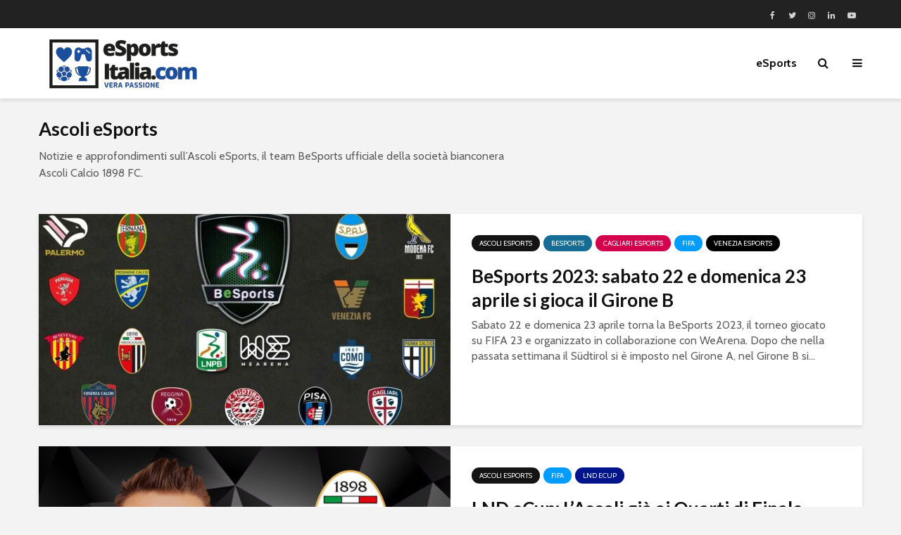

--- FILE ---
content_type: text/html; charset=UTF-8
request_url: https://esportsitalia.com/category/ascoli-esports/
body_size: 62362
content:
<!DOCTYPE html>
<html lang="it-IT" class="no-js">
<head>
	<meta charset="UTF-8">
	<meta name="viewport" content="width=device-width,initial-scale=1.0">
		<link rel="dns-prefetch" href="//cdn.hu-manity.co" />
		<!-- Cookie Compliance -->
		<script type="text/javascript">var huOptions = {"appID":"","currentLanguage":"it","blocking":false,"globalCookie":false,"isAdmin":false,"privacyConsent":true,"forms":[]};</script>
		<script type="text/javascript" src="https://cdn.hu-manity.co/hu-banner.min.js"></script><title>Ascoli eSports &#8211; eSports Italia</title>
<meta name='robots' content='max-image-preview:large' />
<link rel='dns-prefetch' href='//secure.gravatar.com' />
<link rel='dns-prefetch' href='//stats.wp.com' />
<link rel='dns-prefetch' href='//fonts.googleapis.com' />
<link rel='dns-prefetch' href='//v0.wordpress.com' />
<link rel="alternate" type="application/rss+xml" title="eSports Italia &raquo; Feed" href="https://esportsitalia.com/feed/" />
<link rel="alternate" type="text/calendar" title="eSports Italia &raquo; iCal Feed" href="https://esportsitalia.com/eventi/?ical=1" />
<style id='wp-img-auto-sizes-contain-inline-css' type='text/css'>
img:is([sizes=auto i],[sizes^="auto," i]){contain-intrinsic-size:3000px 1500px}
/*# sourceURL=wp-img-auto-sizes-contain-inline-css */
</style>
<style id='wp-emoji-styles-inline-css' type='text/css'>

	img.wp-smiley, img.emoji {
		display: inline !important;
		border: none !important;
		box-shadow: none !important;
		height: 1em !important;
		width: 1em !important;
		margin: 0 0.07em !important;
		vertical-align: -0.1em !important;
		background: none !important;
		padding: 0 !important;
	}
/*# sourceURL=wp-emoji-styles-inline-css */
</style>
<link rel='stylesheet' id='wp-block-library-css' href='https://esportsitalia.com/wp-includes/css/dist/block-library/style.min.css?ver=6.9' type='text/css' media='all' />
<style id='wp-block-image-inline-css' type='text/css'>
.wp-block-image>a,.wp-block-image>figure>a{display:inline-block}.wp-block-image img{box-sizing:border-box;height:auto;max-width:100%;vertical-align:bottom}@media not (prefers-reduced-motion){.wp-block-image img.hide{visibility:hidden}.wp-block-image img.show{animation:show-content-image .4s}}.wp-block-image[style*=border-radius] img,.wp-block-image[style*=border-radius]>a{border-radius:inherit}.wp-block-image.has-custom-border img{box-sizing:border-box}.wp-block-image.aligncenter{text-align:center}.wp-block-image.alignfull>a,.wp-block-image.alignwide>a{width:100%}.wp-block-image.alignfull img,.wp-block-image.alignwide img{height:auto;width:100%}.wp-block-image .aligncenter,.wp-block-image .alignleft,.wp-block-image .alignright,.wp-block-image.aligncenter,.wp-block-image.alignleft,.wp-block-image.alignright{display:table}.wp-block-image .aligncenter>figcaption,.wp-block-image .alignleft>figcaption,.wp-block-image .alignright>figcaption,.wp-block-image.aligncenter>figcaption,.wp-block-image.alignleft>figcaption,.wp-block-image.alignright>figcaption{caption-side:bottom;display:table-caption}.wp-block-image .alignleft{float:left;margin:.5em 1em .5em 0}.wp-block-image .alignright{float:right;margin:.5em 0 .5em 1em}.wp-block-image .aligncenter{margin-left:auto;margin-right:auto}.wp-block-image :where(figcaption){margin-bottom:1em;margin-top:.5em}.wp-block-image.is-style-circle-mask img{border-radius:9999px}@supports ((-webkit-mask-image:none) or (mask-image:none)) or (-webkit-mask-image:none){.wp-block-image.is-style-circle-mask img{border-radius:0;-webkit-mask-image:url('data:image/svg+xml;utf8,<svg viewBox="0 0 100 100" xmlns="http://www.w3.org/2000/svg"><circle cx="50" cy="50" r="50"/></svg>');mask-image:url('data:image/svg+xml;utf8,<svg viewBox="0 0 100 100" xmlns="http://www.w3.org/2000/svg"><circle cx="50" cy="50" r="50"/></svg>');mask-mode:alpha;-webkit-mask-position:center;mask-position:center;-webkit-mask-repeat:no-repeat;mask-repeat:no-repeat;-webkit-mask-size:contain;mask-size:contain}}:root :where(.wp-block-image.is-style-rounded img,.wp-block-image .is-style-rounded img){border-radius:9999px}.wp-block-image figure{margin:0}.wp-lightbox-container{display:flex;flex-direction:column;position:relative}.wp-lightbox-container img{cursor:zoom-in}.wp-lightbox-container img:hover+button{opacity:1}.wp-lightbox-container button{align-items:center;backdrop-filter:blur(16px) saturate(180%);background-color:#5a5a5a40;border:none;border-radius:4px;cursor:zoom-in;display:flex;height:20px;justify-content:center;opacity:0;padding:0;position:absolute;right:16px;text-align:center;top:16px;width:20px;z-index:100}@media not (prefers-reduced-motion){.wp-lightbox-container button{transition:opacity .2s ease}}.wp-lightbox-container button:focus-visible{outline:3px auto #5a5a5a40;outline:3px auto -webkit-focus-ring-color;outline-offset:3px}.wp-lightbox-container button:hover{cursor:pointer;opacity:1}.wp-lightbox-container button:focus{opacity:1}.wp-lightbox-container button:focus,.wp-lightbox-container button:hover,.wp-lightbox-container button:not(:hover):not(:active):not(.has-background){background-color:#5a5a5a40;border:none}.wp-lightbox-overlay{box-sizing:border-box;cursor:zoom-out;height:100vh;left:0;overflow:hidden;position:fixed;top:0;visibility:hidden;width:100%;z-index:100000}.wp-lightbox-overlay .close-button{align-items:center;cursor:pointer;display:flex;justify-content:center;min-height:40px;min-width:40px;padding:0;position:absolute;right:calc(env(safe-area-inset-right) + 16px);top:calc(env(safe-area-inset-top) + 16px);z-index:5000000}.wp-lightbox-overlay .close-button:focus,.wp-lightbox-overlay .close-button:hover,.wp-lightbox-overlay .close-button:not(:hover):not(:active):not(.has-background){background:none;border:none}.wp-lightbox-overlay .lightbox-image-container{height:var(--wp--lightbox-container-height);left:50%;overflow:hidden;position:absolute;top:50%;transform:translate(-50%,-50%);transform-origin:top left;width:var(--wp--lightbox-container-width);z-index:9999999999}.wp-lightbox-overlay .wp-block-image{align-items:center;box-sizing:border-box;display:flex;height:100%;justify-content:center;margin:0;position:relative;transform-origin:0 0;width:100%;z-index:3000000}.wp-lightbox-overlay .wp-block-image img{height:var(--wp--lightbox-image-height);min-height:var(--wp--lightbox-image-height);min-width:var(--wp--lightbox-image-width);width:var(--wp--lightbox-image-width)}.wp-lightbox-overlay .wp-block-image figcaption{display:none}.wp-lightbox-overlay button{background:none;border:none}.wp-lightbox-overlay .scrim{background-color:#fff;height:100%;opacity:.9;position:absolute;width:100%;z-index:2000000}.wp-lightbox-overlay.active{visibility:visible}@media not (prefers-reduced-motion){.wp-lightbox-overlay.active{animation:turn-on-visibility .25s both}.wp-lightbox-overlay.active img{animation:turn-on-visibility .35s both}.wp-lightbox-overlay.show-closing-animation:not(.active){animation:turn-off-visibility .35s both}.wp-lightbox-overlay.show-closing-animation:not(.active) img{animation:turn-off-visibility .25s both}.wp-lightbox-overlay.zoom.active{animation:none;opacity:1;visibility:visible}.wp-lightbox-overlay.zoom.active .lightbox-image-container{animation:lightbox-zoom-in .4s}.wp-lightbox-overlay.zoom.active .lightbox-image-container img{animation:none}.wp-lightbox-overlay.zoom.active .scrim{animation:turn-on-visibility .4s forwards}.wp-lightbox-overlay.zoom.show-closing-animation:not(.active){animation:none}.wp-lightbox-overlay.zoom.show-closing-animation:not(.active) .lightbox-image-container{animation:lightbox-zoom-out .4s}.wp-lightbox-overlay.zoom.show-closing-animation:not(.active) .lightbox-image-container img{animation:none}.wp-lightbox-overlay.zoom.show-closing-animation:not(.active) .scrim{animation:turn-off-visibility .4s forwards}}@keyframes show-content-image{0%{visibility:hidden}99%{visibility:hidden}to{visibility:visible}}@keyframes turn-on-visibility{0%{opacity:0}to{opacity:1}}@keyframes turn-off-visibility{0%{opacity:1;visibility:visible}99%{opacity:0;visibility:visible}to{opacity:0;visibility:hidden}}@keyframes lightbox-zoom-in{0%{transform:translate(calc((-100vw + var(--wp--lightbox-scrollbar-width))/2 + var(--wp--lightbox-initial-left-position)),calc(-50vh + var(--wp--lightbox-initial-top-position))) scale(var(--wp--lightbox-scale))}to{transform:translate(-50%,-50%) scale(1)}}@keyframes lightbox-zoom-out{0%{transform:translate(-50%,-50%) scale(1);visibility:visible}99%{visibility:visible}to{transform:translate(calc((-100vw + var(--wp--lightbox-scrollbar-width))/2 + var(--wp--lightbox-initial-left-position)),calc(-50vh + var(--wp--lightbox-initial-top-position))) scale(var(--wp--lightbox-scale));visibility:hidden}}
/*# sourceURL=https://esportsitalia.com/wp-includes/blocks/image/style.min.css */
</style>
<style id='wp-block-paragraph-inline-css' type='text/css'>
.is-small-text{font-size:.875em}.is-regular-text{font-size:1em}.is-large-text{font-size:2.25em}.is-larger-text{font-size:3em}.has-drop-cap:not(:focus):first-letter{float:left;font-size:8.4em;font-style:normal;font-weight:100;line-height:.68;margin:.05em .1em 0 0;text-transform:uppercase}body.rtl .has-drop-cap:not(:focus):first-letter{float:none;margin-left:.1em}p.has-drop-cap.has-background{overflow:hidden}:root :where(p.has-background){padding:1.25em 2.375em}:where(p.has-text-color:not(.has-link-color)) a{color:inherit}p.has-text-align-left[style*="writing-mode:vertical-lr"],p.has-text-align-right[style*="writing-mode:vertical-rl"]{rotate:180deg}
/*# sourceURL=https://esportsitalia.com/wp-includes/blocks/paragraph/style.min.css */
</style>
<style id='global-styles-inline-css' type='text/css'>
:root{--wp--preset--aspect-ratio--square: 1;--wp--preset--aspect-ratio--4-3: 4/3;--wp--preset--aspect-ratio--3-4: 3/4;--wp--preset--aspect-ratio--3-2: 3/2;--wp--preset--aspect-ratio--2-3: 2/3;--wp--preset--aspect-ratio--16-9: 16/9;--wp--preset--aspect-ratio--9-16: 9/16;--wp--preset--color--black: #000000;--wp--preset--color--cyan-bluish-gray: #abb8c3;--wp--preset--color--white: #ffffff;--wp--preset--color--pale-pink: #f78da7;--wp--preset--color--vivid-red: #cf2e2e;--wp--preset--color--luminous-vivid-orange: #ff6900;--wp--preset--color--luminous-vivid-amber: #fcb900;--wp--preset--color--light-green-cyan: #7bdcb5;--wp--preset--color--vivid-green-cyan: #00d084;--wp--preset--color--pale-cyan-blue: #8ed1fc;--wp--preset--color--vivid-cyan-blue: #0693e3;--wp--preset--color--vivid-purple: #9b51e0;--wp--preset--color--gridlove-acc: #009cff;--wp--preset--color--gridlove-meta: #818181;--wp--preset--color--gridlove-txt: #5e5e5e;--wp--preset--color--gridlove-bg: #ffffff;--wp--preset--color--gridlove-highlight-acc: #b5e1ff;--wp--preset--color--gridlove-highlight-txt: #ffffff;--wp--preset--color--gridlove-highlight-bg: #083b5c;--wp--preset--color--gridlove-cat-5: #dd3333;--wp--preset--color--gridlove-cat-55: #dd9933;--wp--preset--color--gridlove-cat-111: #1e73be;--wp--preset--color--gridlove-cat-94: #8224e3;--wp--preset--color--gridlove-cat-98: #8e001c;--wp--preset--color--gridlove-cat-89: #15366f;--wp--preset--color--gridlove-cat-88: #fc0fc0;--wp--preset--color--gridlove-cat-110: #00a752;--wp--preset--color--gridlove-cat-116: #af3128;--wp--preset--color--gridlove-cat-109: #3d3d3d;--wp--preset--color--gridlove-cat-120: #fc0fc0;--wp--preset--color--gridlove-cat-122: #d3004d;--wp--preset--color--gridlove-cat-130: #0027b7;--wp--preset--color--gridlove-cat-147: #4b61d1;--wp--preset--color--gridlove-cat-148: #1ecedb;--wp--preset--color--gridlove-cat-140: #000000;--wp--preset--color--gridlove-cat-139: #3d3d3d;--wp--preset--color--gridlove-cat-142: #d11b00;--wp--preset--color--gridlove-cat-175: #60c2ff;--wp--preset--color--gridlove-cat-164: #1b4094;--wp--preset--color--gridlove-cat-178: #e8cc00;--wp--preset--color--gridlove-cat-161: #a82b26;--wp--preset--color--gridlove-cat-127: #edc100;--wp--preset--color--gridlove-cat-150: #0049e8;--wp--preset--color--gridlove-cat-97: #156d96;--wp--preset--color--gridlove-cat-194: #f7d200;--wp--preset--color--gridlove-cat-203: #bc0032;--wp--preset--color--gridlove-cat-151: #a21c26;--wp--preset--color--gridlove-cat-210: #0049e8;--wp--preset--color--gridlove-cat-223: #281300;--wp--preset--color--gridlove-cat-228: #2d1000;--wp--preset--color--gridlove-cat-256: #4fbbff;--wp--preset--color--gridlove-cat-258: #ea1cba;--wp--preset--color--gridlove-cat-271: #af0c03;--wp--preset--color--gridlove-cat-270: #e2462b;--wp--preset--color--gridlove-cat-272: #af0303;--wp--preset--color--gridlove-cat-268: #31a013;--wp--preset--color--gridlove-cat-287: #141414;--wp--preset--color--gridlove-cat-301: #2600b2;--wp--preset--color--gridlove-cat-202: #9e1b07;--wp--preset--color--gridlove-cat-303: #00399b;--wp--preset--color--gridlove-cat-311: #9e1b07;--wp--preset--color--gridlove-cat-316: #003cc9;--wp--preset--color--gridlove-cat-322: #e04a00;--wp--preset--color--gridlove-cat-324: #0018ce;--wp--preset--color--gridlove-cat-325: #00b28e;--wp--preset--color--gridlove-cat-327: #db00c9;--wp--preset--color--gridlove-cat-360: #d50de8;--wp--preset--color--gridlove-cat-380: #000000;--wp--preset--color--gridlove-cat-379: #3d3d3d;--wp--preset--color--gridlove-cat-397: #ce401c;--wp--preset--color--gridlove-cat-396: #000000;--wp--preset--color--gridlove-cat-99: #00aa2a;--wp--preset--color--gridlove-cat-453: #001b7c;--wp--preset--color--gridlove-cat-487: #db7100;--wp--preset--color--gridlove-cat-106: #020087;--wp--preset--color--gridlove-cat-350: #474747;--wp--preset--color--gridlove-cat-506: #00ddb1;--wp--preset--color--gridlove-cat-524: #12a0d7;--wp--preset--color--gridlove-cat-280: #ccc01c;--wp--preset--color--gridlove-cat-542: #185ebf;--wp--preset--color--gridlove-cat-54: #cc0c92;--wp--preset--color--gridlove-cat-566: #e50914;--wp--preset--color--gridlove-cat-587: #d82454;--wp--preset--color--gridlove-cat-588: #777777;--wp--preset--color--gridlove-cat-595: #e5852b;--wp--preset--color--gridlove-cat-599: #cc9500;--wp--preset--color--gridlove-cat-607: #008949;--wp--preset--color--gridlove-cat-604: #0090dd;--wp--preset--color--gridlove-cat-603: #000000;--wp--preset--color--gridlove-cat-608: #00158c;--wp--preset--color--gridlove-cat-576: #ccad00;--wp--preset--color--gridlove-cat-559: #c41d55;--wp--preset--color--gridlove-cat-346: #000000;--wp--preset--color--gridlove-cat-641: #dd0f0f;--wp--preset--color--gridlove-cat-571: #00158c;--wp--preset--color--gridlove-cat-665: #dd0f0f;--wp--preset--color--gridlove-cat-710: #ffd700;--wp--preset--color--gridlove-cat-698: #e2462b;--wp--preset--color--gridlove-cat-558: #a21c26;--wp--preset--color--gridlove-cat-711: #edc100;--wp--preset--gradient--vivid-cyan-blue-to-vivid-purple: linear-gradient(135deg,rgb(6,147,227) 0%,rgb(155,81,224) 100%);--wp--preset--gradient--light-green-cyan-to-vivid-green-cyan: linear-gradient(135deg,rgb(122,220,180) 0%,rgb(0,208,130) 100%);--wp--preset--gradient--luminous-vivid-amber-to-luminous-vivid-orange: linear-gradient(135deg,rgb(252,185,0) 0%,rgb(255,105,0) 100%);--wp--preset--gradient--luminous-vivid-orange-to-vivid-red: linear-gradient(135deg,rgb(255,105,0) 0%,rgb(207,46,46) 100%);--wp--preset--gradient--very-light-gray-to-cyan-bluish-gray: linear-gradient(135deg,rgb(238,238,238) 0%,rgb(169,184,195) 100%);--wp--preset--gradient--cool-to-warm-spectrum: linear-gradient(135deg,rgb(74,234,220) 0%,rgb(151,120,209) 20%,rgb(207,42,186) 40%,rgb(238,44,130) 60%,rgb(251,105,98) 80%,rgb(254,248,76) 100%);--wp--preset--gradient--blush-light-purple: linear-gradient(135deg,rgb(255,206,236) 0%,rgb(152,150,240) 100%);--wp--preset--gradient--blush-bordeaux: linear-gradient(135deg,rgb(254,205,165) 0%,rgb(254,45,45) 50%,rgb(107,0,62) 100%);--wp--preset--gradient--luminous-dusk: linear-gradient(135deg,rgb(255,203,112) 0%,rgb(199,81,192) 50%,rgb(65,88,208) 100%);--wp--preset--gradient--pale-ocean: linear-gradient(135deg,rgb(255,245,203) 0%,rgb(182,227,212) 50%,rgb(51,167,181) 100%);--wp--preset--gradient--electric-grass: linear-gradient(135deg,rgb(202,248,128) 0%,rgb(113,206,126) 100%);--wp--preset--gradient--midnight: linear-gradient(135deg,rgb(2,3,129) 0%,rgb(40,116,252) 100%);--wp--preset--font-size--small: 12.8px;--wp--preset--font-size--medium: 20px;--wp--preset--font-size--large: 20.8px;--wp--preset--font-size--x-large: 42px;--wp--preset--font-size--normal: 16px;--wp--preset--font-size--huge: 27.2px;--wp--preset--spacing--20: 0.44rem;--wp--preset--spacing--30: 0.67rem;--wp--preset--spacing--40: 1rem;--wp--preset--spacing--50: 1.5rem;--wp--preset--spacing--60: 2.25rem;--wp--preset--spacing--70: 3.38rem;--wp--preset--spacing--80: 5.06rem;--wp--preset--shadow--natural: 6px 6px 9px rgba(0, 0, 0, 0.2);--wp--preset--shadow--deep: 12px 12px 50px rgba(0, 0, 0, 0.4);--wp--preset--shadow--sharp: 6px 6px 0px rgba(0, 0, 0, 0.2);--wp--preset--shadow--outlined: 6px 6px 0px -3px rgb(255, 255, 255), 6px 6px rgb(0, 0, 0);--wp--preset--shadow--crisp: 6px 6px 0px rgb(0, 0, 0);}:where(.is-layout-flex){gap: 0.5em;}:where(.is-layout-grid){gap: 0.5em;}body .is-layout-flex{display: flex;}.is-layout-flex{flex-wrap: wrap;align-items: center;}.is-layout-flex > :is(*, div){margin: 0;}body .is-layout-grid{display: grid;}.is-layout-grid > :is(*, div){margin: 0;}:where(.wp-block-columns.is-layout-flex){gap: 2em;}:where(.wp-block-columns.is-layout-grid){gap: 2em;}:where(.wp-block-post-template.is-layout-flex){gap: 1.25em;}:where(.wp-block-post-template.is-layout-grid){gap: 1.25em;}.has-black-color{color: var(--wp--preset--color--black) !important;}.has-cyan-bluish-gray-color{color: var(--wp--preset--color--cyan-bluish-gray) !important;}.has-white-color{color: var(--wp--preset--color--white) !important;}.has-pale-pink-color{color: var(--wp--preset--color--pale-pink) !important;}.has-vivid-red-color{color: var(--wp--preset--color--vivid-red) !important;}.has-luminous-vivid-orange-color{color: var(--wp--preset--color--luminous-vivid-orange) !important;}.has-luminous-vivid-amber-color{color: var(--wp--preset--color--luminous-vivid-amber) !important;}.has-light-green-cyan-color{color: var(--wp--preset--color--light-green-cyan) !important;}.has-vivid-green-cyan-color{color: var(--wp--preset--color--vivid-green-cyan) !important;}.has-pale-cyan-blue-color{color: var(--wp--preset--color--pale-cyan-blue) !important;}.has-vivid-cyan-blue-color{color: var(--wp--preset--color--vivid-cyan-blue) !important;}.has-vivid-purple-color{color: var(--wp--preset--color--vivid-purple) !important;}.has-black-background-color{background-color: var(--wp--preset--color--black) !important;}.has-cyan-bluish-gray-background-color{background-color: var(--wp--preset--color--cyan-bluish-gray) !important;}.has-white-background-color{background-color: var(--wp--preset--color--white) !important;}.has-pale-pink-background-color{background-color: var(--wp--preset--color--pale-pink) !important;}.has-vivid-red-background-color{background-color: var(--wp--preset--color--vivid-red) !important;}.has-luminous-vivid-orange-background-color{background-color: var(--wp--preset--color--luminous-vivid-orange) !important;}.has-luminous-vivid-amber-background-color{background-color: var(--wp--preset--color--luminous-vivid-amber) !important;}.has-light-green-cyan-background-color{background-color: var(--wp--preset--color--light-green-cyan) !important;}.has-vivid-green-cyan-background-color{background-color: var(--wp--preset--color--vivid-green-cyan) !important;}.has-pale-cyan-blue-background-color{background-color: var(--wp--preset--color--pale-cyan-blue) !important;}.has-vivid-cyan-blue-background-color{background-color: var(--wp--preset--color--vivid-cyan-blue) !important;}.has-vivid-purple-background-color{background-color: var(--wp--preset--color--vivid-purple) !important;}.has-black-border-color{border-color: var(--wp--preset--color--black) !important;}.has-cyan-bluish-gray-border-color{border-color: var(--wp--preset--color--cyan-bluish-gray) !important;}.has-white-border-color{border-color: var(--wp--preset--color--white) !important;}.has-pale-pink-border-color{border-color: var(--wp--preset--color--pale-pink) !important;}.has-vivid-red-border-color{border-color: var(--wp--preset--color--vivid-red) !important;}.has-luminous-vivid-orange-border-color{border-color: var(--wp--preset--color--luminous-vivid-orange) !important;}.has-luminous-vivid-amber-border-color{border-color: var(--wp--preset--color--luminous-vivid-amber) !important;}.has-light-green-cyan-border-color{border-color: var(--wp--preset--color--light-green-cyan) !important;}.has-vivid-green-cyan-border-color{border-color: var(--wp--preset--color--vivid-green-cyan) !important;}.has-pale-cyan-blue-border-color{border-color: var(--wp--preset--color--pale-cyan-blue) !important;}.has-vivid-cyan-blue-border-color{border-color: var(--wp--preset--color--vivid-cyan-blue) !important;}.has-vivid-purple-border-color{border-color: var(--wp--preset--color--vivid-purple) !important;}.has-vivid-cyan-blue-to-vivid-purple-gradient-background{background: var(--wp--preset--gradient--vivid-cyan-blue-to-vivid-purple) !important;}.has-light-green-cyan-to-vivid-green-cyan-gradient-background{background: var(--wp--preset--gradient--light-green-cyan-to-vivid-green-cyan) !important;}.has-luminous-vivid-amber-to-luminous-vivid-orange-gradient-background{background: var(--wp--preset--gradient--luminous-vivid-amber-to-luminous-vivid-orange) !important;}.has-luminous-vivid-orange-to-vivid-red-gradient-background{background: var(--wp--preset--gradient--luminous-vivid-orange-to-vivid-red) !important;}.has-very-light-gray-to-cyan-bluish-gray-gradient-background{background: var(--wp--preset--gradient--very-light-gray-to-cyan-bluish-gray) !important;}.has-cool-to-warm-spectrum-gradient-background{background: var(--wp--preset--gradient--cool-to-warm-spectrum) !important;}.has-blush-light-purple-gradient-background{background: var(--wp--preset--gradient--blush-light-purple) !important;}.has-blush-bordeaux-gradient-background{background: var(--wp--preset--gradient--blush-bordeaux) !important;}.has-luminous-dusk-gradient-background{background: var(--wp--preset--gradient--luminous-dusk) !important;}.has-pale-ocean-gradient-background{background: var(--wp--preset--gradient--pale-ocean) !important;}.has-electric-grass-gradient-background{background: var(--wp--preset--gradient--electric-grass) !important;}.has-midnight-gradient-background{background: var(--wp--preset--gradient--midnight) !important;}.has-small-font-size{font-size: var(--wp--preset--font-size--small) !important;}.has-medium-font-size{font-size: var(--wp--preset--font-size--medium) !important;}.has-large-font-size{font-size: var(--wp--preset--font-size--large) !important;}.has-x-large-font-size{font-size: var(--wp--preset--font-size--x-large) !important;}
/*# sourceURL=global-styles-inline-css */
</style>

<style id='classic-theme-styles-inline-css' type='text/css'>
/*! This file is auto-generated */
.wp-block-button__link{color:#fff;background-color:#32373c;border-radius:9999px;box-shadow:none;text-decoration:none;padding:calc(.667em + 2px) calc(1.333em + 2px);font-size:1.125em}.wp-block-file__button{background:#32373c;color:#fff;text-decoration:none}
/*# sourceURL=/wp-includes/css/classic-themes.min.css */
</style>
<link rel='stylesheet' id='mks_shortcodes_simple_line_icons-css' href='https://esportsitalia.com/wp-content/plugins/meks-flexible-shortcodes/css/simple-line/simple-line-icons.css?ver=1.3.8' type='text/css' media='screen' />
<link rel='stylesheet' id='mks_shortcodes_css-css' href='https://esportsitalia.com/wp-content/plugins/meks-flexible-shortcodes/css/style.css?ver=1.3.8' type='text/css' media='screen' />
<link rel='stylesheet' id='ppress-frontend-css' href='https://esportsitalia.com/wp-content/plugins/wp-user-avatar/assets/css/frontend.min.css?ver=4.16.8' type='text/css' media='all' />
<link rel='stylesheet' id='ppress-flatpickr-css' href='https://esportsitalia.com/wp-content/plugins/wp-user-avatar/assets/flatpickr/flatpickr.min.css?ver=4.16.8' type='text/css' media='all' />
<link rel='stylesheet' id='ppress-select2-css' href='https://esportsitalia.com/wp-content/plugins/wp-user-avatar/assets/select2/select2.min.css?ver=6.9' type='text/css' media='all' />
<link rel='stylesheet' id='gridlove-fonts-css' href='https://fonts.googleapis.com/css?family=Cabin%3A400%2C700%7CLato%3A400%2C700&#038;subset=latin%2Clatin-ext&#038;ver=2.1.2' type='text/css' media='all' />
<link rel='stylesheet' id='gridlove-main-css' href='https://esportsitalia.com/wp-content/themes/gridlove/assets/css/min.css?ver=2.1.2' type='text/css' media='all' />
<style id='gridlove-main-inline-css' type='text/css'>
body{font-size: 16px;}h1, .h1 {font-size: 40px;}h2, .h2,.col-lg-12 .gridlove-post-b .h3 {font-size: 26px;}h3, .h3 {font-size: 22px;}h4, .h4 {font-size: 20px;}h5, .h5 {font-size: 18px;}h6, .h6 {font-size: 16px;}.widget, .gridlove-header-responsive .sub-menu, .gridlove-site-header .sub-menu{font-size: 14px;}.gridlove-main-navigation {font-size: 16px;}.gridlove-post {font-size: 16px;}body{background-color: #f3f3f3;color: #5e5e5e;font-family: 'Cabin';font-weight: 400;}h1, h2, h3, h4, h5, h6,.h1, .h2, .h3, .h4, .h5, .h6,blockquote,thead td,.comment-author b,q:before,#bbpress-forums .bbp-forum-title, #bbpress-forums .bbp-topic-permalink{color: #111111;font-family: 'Lato';font-weight: 700;}.gridlove-main-nav a,.gridlove-posts-widget a{font-family: 'Cabin';font-weight: 700;}.gridlove-header-top{background-color: #222222;color: #dddddd;}.gridlove-header-top a{color: #dddddd;}.gridlove-header-top a:hover{color: #ffffff;}.gridlove-header-wrapper,.gridlove-header-middle .sub-menu,.gridlove-header-responsive,.gridlove-header-responsive .sub-menu{background-color:#ffffff; }.gridlove-header-middle,.gridlove-header-middle a,.gridlove-header-responsive,.gridlove-header-responsive a{color: #111111;}.gridlove-header-middle a:hover,.gridlove-header-middle .gridlove-sidebar-action:hover,.gridlove-header-middle .gridlove-actions-button > span:hover,.gridlove-header-middle .current_page_item > a,.gridlove-header-middle .current_page_ancestor > a,.gridlove-header-middle .current-menu-item > a,.gridlove-header-middle .current-menu-ancestor > a,.gridlove-header-middle .gridlove-category-menu article:hover a,.gridlove-header-responsive a:hover{color: #009cff;}.gridlove-header-middle .active>span,.gridlove-header-middle .gridlove-main-nav>li.menu-item-has-children:hover>a,.gridlove-header-middle .gridlove-social-icons:hover>span,.gridlove-header-responsive .active>span{background-color: rgba(17,17,17,0.05)}.gridlove-header-middle .gridlove-button-search{background-color: #009cff;}.gridlove-header-middle .gridlove-search-form input{border-color: rgba(17,17,17,0.1)}.gridlove-header-middle .sub-menu,.gridlove-header-responsive .sub-menu{border-top: 1px solid rgba(17,17,17,0.05)}.gridlove-header-middle{height: 100px;}.gridlove-logo{max-height: 100px;}.gridlove-branding-bg{background:#f0233b;}.gridlove-header-responsive .gridlove-actions-button:hover >span{color:#009cff;}.gridlove-sidebar-action .gridlove-bars:before,.gridlove-sidebar-action .gridlove-bars:after{background:#111111;}.gridlove-sidebar-action:hover .gridlove-bars:before,.gridlove-sidebar-action:hover .gridlove-bars:after{background:#009cff;}.gridlove-sidebar-action .gridlove-bars{border-color: #111111;}.gridlove-sidebar-action:hover .gridlove-bars{border-color:#009cff;}.gridlove-header-bottom .sub-menu{ background-color:#ffffff;}.gridlove-header-bottom .sub-menu a{color:#111111;}.gridlove-header-bottom .sub-menu a:hover,.gridlove-header-bottom .gridlove-category-menu article:hover a{color:#009cff;}.gridlove-header-bottom{background-color:#f2f2f2;}.gridlove-header-bottom,.gridlove-header-bottom a{color: #111111;}.gridlove-header-bottom a:hover,.gridlove-header-bottom .gridlove-sidebar-action:hover,.gridlove-header-bottom .gridlove-actions-button > span:hover,.gridlove-header-bottom .current_page_item > a,.gridlove-header-bottom .current_page_ancestor > a,.gridlove-header-bottom .current-menu-item > a,.gridlove-header-bottom .current-menu-ancestor > a {color: #009cff;}.gridlove-header-bottom .active>span,.gridlove-header-bottom .gridlove-main-nav>li.menu-item-has-children:hover>a,.gridlove-header-bottom .gridlove-social-icons:hover>span{background-color: rgba(17,17,17,0.05)}.gridlove-header-bottom .gridlove-search-form input{border-color: rgba(17,17,17,0.1)}.gridlove-header-bottom,.gridlove-header-bottom .sub-menu{border-top: 1px solid rgba(17,17,17,0.07)}.gridlove-header-bottom .gridlove-button-search{background-color: #009cff;}.gridlove-header-sticky,.gridlove-header-sticky .sub-menu{background-color:#ffffff; }.gridlove-header-sticky,.gridlove-header-sticky a{color: #111111;}.gridlove-header-sticky a:hover,.gridlove-header-sticky .gridlove-sidebar-action:hover,.gridlove-header-sticky .gridlove-actions-button > span:hover,.gridlove-header-sticky .current_page_item > a,.gridlove-header-sticky .current_page_ancestor > a,.gridlove-header-sticky .current-menu-item > a,.gridlove-header-sticky .current-menu-ancestor > a,.gridlove-header-sticky .gridlove-category-menu article:hover a{color: #009cff;}.gridlove-header-sticky .active>span,.gridlove-header-sticky .gridlove-main-nav>li.menu-item-has-children:hover>a,.gridlove-header-sticky .gridlove-social-icons:hover>span{background-color: rgba(17,17,17,0.05)}.gridlove-header-sticky .gridlove-search-form input{border-color: rgba(17,17,17,0.1)}.gridlove-header-sticky .sub-menu{border-top: 1px solid rgba(17,17,17,0.05)}.gridlove-header-sticky .gridlove-button-search{background-color: #009cff;}.gridlove-cover-area,.gridlove-cover{height:500px; }.gridlove-cover-area .gridlove-cover-bg img{width:1500px; }.gridlove-box,#disqus_thread{background: #ffffff;}a{color: #5e5e5e;}.entry-title a{ color: #111111;}a:hover,.comment-reply-link,#cancel-comment-reply-link,.gridlove-box .entry-title a:hover,.gridlove-posts-widget article:hover a{color: #009cff;}.entry-content p a,.widget_text a,.entry-content ul a,.entry-content ol a,.gridlove-text-module-content p a{color: #009cff; border-color: rgba(0,156,255,0.8);}.entry-content p a:hover,.widget_text a:hover,.entry-content ul a:hover,.entry-content ol a:hover,.gridlove-text-module-content p a:hover{border-bottom: 1px solid transparent;}.comment-reply-link:hover,.gallery .gallery-item a:after, .wp-block-gallery .blocks-gallery-item a:after,.wp-block-gallery figure a:after,.entry-content a.gridlove-popup-img {color: #5e5e5e; }.gridlove-post-b .box-col-b:only-child .entry-title a,.gridlove-post-d .entry-overlay:only-child .entry-title a{color: #111111;}.gridlove-post-b .box-col-b:only-child .entry-title a:hover,.gridlove-post-d .entry-overlay:only-child .entry-title a:hover,.gridlove-content .entry-header .gridlove-breadcrumbs a,.gridlove-content .entry-header .gridlove-breadcrumbs a:hover,.module-header .gridlove-breadcrumbs a,.module-header .gridlove-breadcrumbs a:hover { color: #009cff; }.gridlove-post-b .box-col-b:only-child .meta-item,.gridlove-post-b .box-col-b:only-child .entry-meta a,.gridlove-post-b .box-col-b:only-child .entry-meta span,.gridlove-post-d .entry-overlay:only-child .meta-item,.gridlove-post-d .entry-overlay:only-child .entry-meta a,.gridlove-post-d .entry-overlay:only-child .entry-meta span {color: #818181;}.entry-meta .meta-item, .entry-meta a, .entry-meta span,.comment-metadata a{color: #818181;}blockquote{color: rgba(17,17,17,0.8);}blockquote:before{color: rgba(17,17,17,0.15);}.entry-meta a:hover{color: #111111;}.widget_tag_cloud a,.entry-tags a,.entry-content .wp-block-tag-cloud a{ background: rgba(94,94,94,0.1); color: #5e5e5e; }.submit,.gridlove-button,.mks_autor_link_wrap a,.mks_read_more a,input[type="submit"],button[type="submit"],.gridlove-cat, .gridlove-pill,.gridlove-button-search,body div.wpforms-container-full .wpforms-form input[type=submit], body div.wpforms-container-full .wpforms-form button[type=submit], body div.wpforms-container-full .wpforms-form .wpforms-page-button,.add_to_cart_button{color:#FFF;background-color: #009cff;}body div.wpforms-container-full .wpforms-form input[type=submit]:hover, body div.wpforms-container-full .wpforms-form input[type=submit]:focus, body div.wpforms-container-full .wpforms-form input[type=submit]:active, body div.wpforms-container-full .wpforms-form button[type=submit]:hover, body div.wpforms-container-full .wpforms-form button[type=submit]:focus, body div.wpforms-container-full .wpforms-form button[type=submit]:active, body div.wpforms-container-full .wpforms-form .wpforms-page-button:hover, body div.wpforms-container-full .wpforms-form .wpforms-page-button:active, body div.wpforms-container-full .wpforms-form .wpforms-page-button:focus {color:#FFF;background-color: #009cff;}.wp-block-button__link{background-color: #009cff; }.gridlove-button:hover,.add_to_cart_button:hover{color:#FFF;}.gridlove-share a:hover{background:rgba(17, 17, 17, .8);color:#FFF;}.gridlove-pill:hover,.gridlove-author-links a:hover,.entry-category a:hover{background: #111;color: #FFF;}.gridlove-cover-content .entry-category a:hover,.entry-overlay .entry-category a:hover,.gridlove-highlight .entry-category a:hover,.gridlove-box.gridlove-post-d .entry-overlay .entry-category a:hover,.gridlove-post-a .entry-category a:hover,.gridlove-highlight .gridlove-format-icon{background: #FFF;color: #111;}.gridlove-author, .gridlove-prev-next-nav,.comment .comment-respond{border-color: rgba(94,94,94,0.1);}.gridlove-load-more a,.gridlove-pagination .gridlove-next a,.gridlove-pagination .gridlove-prev a,.gridlove-pagination .next,.gridlove-pagination .prev,.gridlove-infinite-scroll a,.double-bounce1, .double-bounce2,.gridlove-link-pages > span,.module-actions ul.page-numbers span.page-numbers{color:#FFF;background-color: #009cff;}.gridlove-pagination .current{background-color:rgba(94,94,94,0.1);}.gridlove-highlight{background: #083b5c;}.gridlove-highlight,.gridlove-highlight h4,.gridlove-highlight a{color: #ffffff;}.gridlove-highlight .entry-meta .meta-item, .gridlove-highlight .entry-meta a, .gridlove-highlight .entry-meta span,.gridlove-highlight p{color: rgba(255,255,255,0.8);}.gridlove-highlight .gridlove-author-links .fa-link,.gridlove-highlight .gridlove_category_widget .gridlove-full-color li a:after{background: #b5e1ff;}.gridlove-highlight .entry-meta a:hover{color: #ffffff;}.gridlove-highlight.gridlove-post-d .entry-image a:after{background-color: rgba(8,59,92,0.7);}.gridlove-highlight.gridlove-post-d:hover .entry-image a:after{background-color: rgba(8,59,92,0.9);}.gridlove-highlight.gridlove-post-a .entry-image:hover>a:after, .gridlove-highlight.gridlove-post-b .entry-image:hover a:after{background-color: rgba(8,59,92,0.2);}.gridlove-highlight .gridlove-slider-controls > div{background-color: rgba(255,255,255,0.1);color: #ffffff; }.gridlove-highlight .gridlove-slider-controls > div:hover{background-color: rgba(255,255,255,0.3);color: #ffffff; }.gridlove-highlight.gridlove-box .entry-title a:hover{color: #b5e1ff;}.gridlove-highlight.widget_meta a, .gridlove-highlight.widget_recent_entries li, .gridlove-highlight.widget_recent_comments li, .gridlove-highlight.widget_nav_menu a, .gridlove-highlight.widget_archive li, .gridlove-highlight.widget_pages a{border-color: rgba(255,255,255,0.1);}.gridlove-cover-content .entry-meta .meta-item, .gridlove-cover-content .entry-meta a, .gridlove-cover-content .entry-meta span,.gridlove-cover-area .gridlove-breadcrumbs,.gridlove-cover-area .gridlove-breadcrumbs a,.gridlove-cover-area .gridlove-breadcrumbs .breadcrumb_last,body .gridlove-content .entry-overlay .gridlove-breadcrumbs {color: rgba(255, 255, 255, .8);}.gridlove-cover-content .entry-meta a:hover,.gridlove-cover-area .gridlove-breadcrumbs a:hover {color: rgba(255, 255, 255, 1);}.module-title h2,.module-title .h2{ color: #111111; }.gridlove-action-link,.gridlove-slider-controls > div,.module-actions ul.page-numbers .next.page-numbers,.module-actions ul.page-numbers .prev.page-numbers{background: rgba(17,17,17,0.1); color: #111111; }.gridlove-slider-controls > div:hover,.gridlove-action-link:hover,.module-actions ul.page-numbers .next.page-numbers:hover,.module-actions ul.page-numbers .prev.page-numbers:hover{color: #111111;background: rgba(17,17,17,0.3); }.gridlove-pn-ico,.gridlove-author-links .fa-link{background: rgba(94,94,94,0.1); color: #5e5e5e;}.gridlove-prev-next-nav a:hover .gridlove-pn-ico{background: rgba(0,156,255,1); color: #ffffff;}.widget_meta a,.widget_recent_entries li,.widget_recent_comments li,.widget_nav_menu a,.widget_archive li,.widget_pages a,.widget_categories li,.gridlove_category_widget .gridlove-count-color li,.widget_categories .children li,.widget_archiv .children li{border-color: rgba(94,94,94,0.1);}.widget_recent_entries a:hover,.menu-item-has-children.active > span,.menu-item-has-children.active > a,.gridlove-nav-widget-acordion:hover,.widget_recent_comments .recentcomments a.url:hover{color: #009cff;}.widget_recent_comments .url,.post-date,.widget_recent_comments .recentcomments,.gridlove-nav-widget-acordion,.widget_archive li,.rss-date,.widget_categories li,.widget_archive li{color:#818181;}.widget_pages .children,.widget_nav_menu .sub-menu{background:#009cff;color:#FFF;}.widget_pages .children a,.widget_nav_menu .sub-menu a,.widget_nav_menu .sub-menu span,.widget_pages .children span{color:#FFF;}.widget_tag_cloud a:hover,.entry-tags a:hover,.entry-content .wp-block-tag-cloud a:hover{background: #009cff;color:#FFF;}.gridlove-footer{background: #111111;color: #ffffff;}.gridlove-footer .widget-title{color: #ffffff;}.gridlove-footer a{color: rgba(255,255,255,0.8);}.gridlove-footer a:hover{color: #ffffff;}.gridlove-footer .widget_recent_comments .url, .gridlove-footer .post-date, .gridlove-footer .widget_recent_comments .recentcomments, .gridlove-footer .gridlove-nav-widget-acordion, .gridlove-footer .widget_archive li, .gridlove-footer .rss-date{color: rgba(255,255,255,0.8); }.gridlove-footer .widget_meta a, .gridlove-footer .widget_recent_entries li, .gridlove-footer .widget_recent_comments li, .gridlove-footer .widget_nav_menu a, .gridlove-footer .widget_archive li, .gridlove-footer .widget_pages a,.gridlove-footer table,.gridlove-footer td,.gridlove-footer th,.gridlove-footer .widget_calendar table,.gridlove-footer .widget.widget_categories select,.gridlove-footer .widget_calendar table tfoot tr td{border-color: rgba(255,255,255,0.2);}table,thead,td,th,.widget_calendar table{ border-color: rgba(94,94,94,0.1);}input[type="text"], input[type="email"],input[type="search"], input[type="url"], input[type="tel"], input[type="number"], input[type="date"], input[type="password"], select, textarea{border-color: rgba(94,94,94,0.2);}.gridlove-site-content div.mejs-container .mejs-controls {background-color: rgba(94,94,94,0.1);}body .gridlove-site-content .mejs-controls .mejs-time-rail .mejs-time-current{background: #009cff;}body .gridlove-site-content .mejs-video.mejs-container .mejs-controls{background-color: rgba(255,255,255,0.9);}.wp-block-cover .wp-block-cover-image-text, .wp-block-cover .wp-block-cover-text, .wp-block-cover h2, .wp-block-cover-image .wp-block-cover-image-text, .wp-block-cover-image .wp-block-cover-text, .wp-block-cover-image h2{font-family: 'Lato';font-weight: 700; }.wp-block-cover-image .wp-block-cover-image-text, .wp-block-cover-image h2{font-size: 26px;}.widget_display_replies li, .widget_display_topics li{ color:#818181; }.has-small-font-size{ font-size: 12px;}.has-large-font-size{ font-size: 20px;}.has-huge-font-size{ font-size: 25px;}@media(min-width: 1024px){.has-small-font-size{ font-size: 12px;}.has-normal-font-size{ font-size: 16px;}.has-large-font-size{ font-size: 20px;}.has-huge-font-size{ font-size: 27px;}}.has-gridlove-acc-background-color{ background-color: #009cff;}.has-gridlove-acc-color{ color: #009cff;}.has-gridlove-meta-background-color{ background-color: #818181;}.has-gridlove-meta-color{ color: #818181;}.has-gridlove-txt-background-color{ background-color: #5e5e5e;}.has-gridlove-txt-color{ color: #5e5e5e;}.has-gridlove-bg-background-color{ background-color: #ffffff;}.has-gridlove-bg-color{ color: #ffffff;}.has-gridlove-highlight-acc-background-color{ background-color: #b5e1ff;}.has-gridlove-highlight-acc-color{ color: #b5e1ff;}.has-gridlove-highlight-txt-background-color{ background-color: #ffffff;}.has-gridlove-highlight-txt-color{ color: #ffffff;}.has-gridlove-highlight-bg-background-color{ background-color: #083b5c;}.has-gridlove-highlight-bg-color{ color: #083b5c;}.has-gridlove-cat-5-background-color{ background-color: #dd3333;}.has-gridlove-cat-5-color{ color: #dd3333;}.has-gridlove-cat-55-background-color{ background-color: #dd9933;}.has-gridlove-cat-55-color{ color: #dd9933;}.has-gridlove-cat-111-background-color{ background-color: #1e73be;}.has-gridlove-cat-111-color{ color: #1e73be;}.has-gridlove-cat-94-background-color{ background-color: #8224e3;}.has-gridlove-cat-94-color{ color: #8224e3;}.has-gridlove-cat-98-background-color{ background-color: #8e001c;}.has-gridlove-cat-98-color{ color: #8e001c;}.has-gridlove-cat-89-background-color{ background-color: #15366f;}.has-gridlove-cat-89-color{ color: #15366f;}.has-gridlove-cat-88-background-color{ background-color: #fc0fc0;}.has-gridlove-cat-88-color{ color: #fc0fc0;}.has-gridlove-cat-110-background-color{ background-color: #00a752;}.has-gridlove-cat-110-color{ color: #00a752;}.has-gridlove-cat-116-background-color{ background-color: #af3128;}.has-gridlove-cat-116-color{ color: #af3128;}.has-gridlove-cat-109-background-color{ background-color: #3d3d3d;}.has-gridlove-cat-109-color{ color: #3d3d3d;}.has-gridlove-cat-120-background-color{ background-color: #fc0fc0;}.has-gridlove-cat-120-color{ color: #fc0fc0;}.has-gridlove-cat-122-background-color{ background-color: #d3004d;}.has-gridlove-cat-122-color{ color: #d3004d;}.has-gridlove-cat-130-background-color{ background-color: #0027b7;}.has-gridlove-cat-130-color{ color: #0027b7;}.has-gridlove-cat-147-background-color{ background-color: #4b61d1;}.has-gridlove-cat-147-color{ color: #4b61d1;}.has-gridlove-cat-148-background-color{ background-color: #1ecedb;}.has-gridlove-cat-148-color{ color: #1ecedb;}.has-gridlove-cat-140-background-color{ background-color: #000000;}.has-gridlove-cat-140-color{ color: #000000;}.has-gridlove-cat-139-background-color{ background-color: #3d3d3d;}.has-gridlove-cat-139-color{ color: #3d3d3d;}.has-gridlove-cat-142-background-color{ background-color: #d11b00;}.has-gridlove-cat-142-color{ color: #d11b00;}.has-gridlove-cat-175-background-color{ background-color: #60c2ff;}.has-gridlove-cat-175-color{ color: #60c2ff;}.has-gridlove-cat-164-background-color{ background-color: #1b4094;}.has-gridlove-cat-164-color{ color: #1b4094;}.has-gridlove-cat-178-background-color{ background-color: #e8cc00;}.has-gridlove-cat-178-color{ color: #e8cc00;}.has-gridlove-cat-161-background-color{ background-color: #a82b26;}.has-gridlove-cat-161-color{ color: #a82b26;}.has-gridlove-cat-127-background-color{ background-color: #edc100;}.has-gridlove-cat-127-color{ color: #edc100;}.has-gridlove-cat-150-background-color{ background-color: #0049e8;}.has-gridlove-cat-150-color{ color: #0049e8;}.has-gridlove-cat-97-background-color{ background-color: #156d96;}.has-gridlove-cat-97-color{ color: #156d96;}.has-gridlove-cat-194-background-color{ background-color: #f7d200;}.has-gridlove-cat-194-color{ color: #f7d200;}.has-gridlove-cat-203-background-color{ background-color: #bc0032;}.has-gridlove-cat-203-color{ color: #bc0032;}.has-gridlove-cat-151-background-color{ background-color: #a21c26;}.has-gridlove-cat-151-color{ color: #a21c26;}.has-gridlove-cat-210-background-color{ background-color: #0049e8;}.has-gridlove-cat-210-color{ color: #0049e8;}.has-gridlove-cat-223-background-color{ background-color: #281300;}.has-gridlove-cat-223-color{ color: #281300;}.has-gridlove-cat-228-background-color{ background-color: #2d1000;}.has-gridlove-cat-228-color{ color: #2d1000;}.has-gridlove-cat-256-background-color{ background-color: #4fbbff;}.has-gridlove-cat-256-color{ color: #4fbbff;}.has-gridlove-cat-258-background-color{ background-color: #ea1cba;}.has-gridlove-cat-258-color{ color: #ea1cba;}.has-gridlove-cat-271-background-color{ background-color: #af0c03;}.has-gridlove-cat-271-color{ color: #af0c03;}.has-gridlove-cat-270-background-color{ background-color: #e2462b;}.has-gridlove-cat-270-color{ color: #e2462b;}.has-gridlove-cat-272-background-color{ background-color: #af0303;}.has-gridlove-cat-272-color{ color: #af0303;}.has-gridlove-cat-268-background-color{ background-color: #31a013;}.has-gridlove-cat-268-color{ color: #31a013;}.has-gridlove-cat-287-background-color{ background-color: #141414;}.has-gridlove-cat-287-color{ color: #141414;}.has-gridlove-cat-301-background-color{ background-color: #2600b2;}.has-gridlove-cat-301-color{ color: #2600b2;}.has-gridlove-cat-202-background-color{ background-color: #9e1b07;}.has-gridlove-cat-202-color{ color: #9e1b07;}.has-gridlove-cat-303-background-color{ background-color: #00399b;}.has-gridlove-cat-303-color{ color: #00399b;}.has-gridlove-cat-311-background-color{ background-color: #9e1b07;}.has-gridlove-cat-311-color{ color: #9e1b07;}.has-gridlove-cat-316-background-color{ background-color: #003cc9;}.has-gridlove-cat-316-color{ color: #003cc9;}.has-gridlove-cat-322-background-color{ background-color: #e04a00;}.has-gridlove-cat-322-color{ color: #e04a00;}.has-gridlove-cat-324-background-color{ background-color: #0018ce;}.has-gridlove-cat-324-color{ color: #0018ce;}.has-gridlove-cat-325-background-color{ background-color: #00b28e;}.has-gridlove-cat-325-color{ color: #00b28e;}.has-gridlove-cat-327-background-color{ background-color: #db00c9;}.has-gridlove-cat-327-color{ color: #db00c9;}.has-gridlove-cat-360-background-color{ background-color: #d50de8;}.has-gridlove-cat-360-color{ color: #d50de8;}.has-gridlove-cat-380-background-color{ background-color: #000000;}.has-gridlove-cat-380-color{ color: #000000;}.has-gridlove-cat-379-background-color{ background-color: #3d3d3d;}.has-gridlove-cat-379-color{ color: #3d3d3d;}.has-gridlove-cat-397-background-color{ background-color: #ce401c;}.has-gridlove-cat-397-color{ color: #ce401c;}.has-gridlove-cat-396-background-color{ background-color: #000000;}.has-gridlove-cat-396-color{ color: #000000;}.has-gridlove-cat-99-background-color{ background-color: #00aa2a;}.has-gridlove-cat-99-color{ color: #00aa2a;}.has-gridlove-cat-453-background-color{ background-color: #001b7c;}.has-gridlove-cat-453-color{ color: #001b7c;}.has-gridlove-cat-487-background-color{ background-color: #db7100;}.has-gridlove-cat-487-color{ color: #db7100;}.has-gridlove-cat-106-background-color{ background-color: #020087;}.has-gridlove-cat-106-color{ color: #020087;}.has-gridlove-cat-350-background-color{ background-color: #474747;}.has-gridlove-cat-350-color{ color: #474747;}.has-gridlove-cat-506-background-color{ background-color: #00ddb1;}.has-gridlove-cat-506-color{ color: #00ddb1;}.has-gridlove-cat-524-background-color{ background-color: #12a0d7;}.has-gridlove-cat-524-color{ color: #12a0d7;}.has-gridlove-cat-280-background-color{ background-color: #ccc01c;}.has-gridlove-cat-280-color{ color: #ccc01c;}.has-gridlove-cat-542-background-color{ background-color: #185ebf;}.has-gridlove-cat-542-color{ color: #185ebf;}.has-gridlove-cat-54-background-color{ background-color: #cc0c92;}.has-gridlove-cat-54-color{ color: #cc0c92;}.has-gridlove-cat-566-background-color{ background-color: #e50914;}.has-gridlove-cat-566-color{ color: #e50914;}.has-gridlove-cat-587-background-color{ background-color: #d82454;}.has-gridlove-cat-587-color{ color: #d82454;}.has-gridlove-cat-588-background-color{ background-color: #777777;}.has-gridlove-cat-588-color{ color: #777777;}.has-gridlove-cat-595-background-color{ background-color: #e5852b;}.has-gridlove-cat-595-color{ color: #e5852b;}.has-gridlove-cat-599-background-color{ background-color: #cc9500;}.has-gridlove-cat-599-color{ color: #cc9500;}.has-gridlove-cat-607-background-color{ background-color: #008949;}.has-gridlove-cat-607-color{ color: #008949;}.has-gridlove-cat-604-background-color{ background-color: #0090dd;}.has-gridlove-cat-604-color{ color: #0090dd;}.has-gridlove-cat-603-background-color{ background-color: #000000;}.has-gridlove-cat-603-color{ color: #000000;}.has-gridlove-cat-608-background-color{ background-color: #00158c;}.has-gridlove-cat-608-color{ color: #00158c;}.has-gridlove-cat-576-background-color{ background-color: #ccad00;}.has-gridlove-cat-576-color{ color: #ccad00;}.has-gridlove-cat-559-background-color{ background-color: #c41d55;}.has-gridlove-cat-559-color{ color: #c41d55;}.has-gridlove-cat-346-background-color{ background-color: #000000;}.has-gridlove-cat-346-color{ color: #000000;}.has-gridlove-cat-641-background-color{ background-color: #dd0f0f;}.has-gridlove-cat-641-color{ color: #dd0f0f;}.has-gridlove-cat-571-background-color{ background-color: #00158c;}.has-gridlove-cat-571-color{ color: #00158c;}.has-gridlove-cat-665-background-color{ background-color: #dd0f0f;}.has-gridlove-cat-665-color{ color: #dd0f0f;}.has-gridlove-cat-710-background-color{ background-color: #ffd700;}.has-gridlove-cat-710-color{ color: #ffd700;}.has-gridlove-cat-698-background-color{ background-color: #e2462b;}.has-gridlove-cat-698-color{ color: #e2462b;}.has-gridlove-cat-558-background-color{ background-color: #a21c26;}.has-gridlove-cat-558-color{ color: #a21c26;}.has-gridlove-cat-711-background-color{ background-color: #edc100;}.has-gridlove-cat-711-color{ color: #edc100;}.gridlove-cats .gridlove-cat .entry-overlay-wrapper .entry-image:after, .gridlove-cat.gridlove-post-d .entry-image a:after { background-color: rgba(0,156,255,0.7); }.gridlove-cat.gridlove-post-d:hover .entry-image a:after { background-color: rgba(0,156,255,0.9); }.gridlove-cat-5{ background: #dd3333;}.gridlove-cat-col-5:hover{ color: #dd3333;}.gridlove-cats .gridlove-cat-5 .entry-overlay-wrapper .entry-image:after, .gridlove-cat-5.gridlove-post-d .entry-image a:after { background-color: rgba(221,51,51,0.7); }.gridlove-cat-5.gridlove-post-d:hover .entry-image a:after { background-color: rgba(221,51,51,0.9); }.gridlove-cat-55{ background: #dd9933;}.gridlove-cat-col-55:hover{ color: #dd9933;}.gridlove-cats .gridlove-cat-55 .entry-overlay-wrapper .entry-image:after, .gridlove-cat-55.gridlove-post-d .entry-image a:after { background-color: rgba(221,153,51,0.7); }.gridlove-cat-55.gridlove-post-d:hover .entry-image a:after { background-color: rgba(221,153,51,0.9); }.gridlove-cat-111{ background: #1e73be;}.gridlove-cat-col-111:hover{ color: #1e73be;}.gridlove-cats .gridlove-cat-111 .entry-overlay-wrapper .entry-image:after, .gridlove-cat-111.gridlove-post-d .entry-image a:after { background-color: rgba(30,115,190,0.7); }.gridlove-cat-111.gridlove-post-d:hover .entry-image a:after { background-color: rgba(30,115,190,0.9); }.gridlove-cat-94{ background: #8224e3;}.gridlove-cat-col-94:hover{ color: #8224e3;}.gridlove-cats .gridlove-cat-94 .entry-overlay-wrapper .entry-image:after, .gridlove-cat-94.gridlove-post-d .entry-image a:after { background-color: rgba(130,36,227,0.7); }.gridlove-cat-94.gridlove-post-d:hover .entry-image a:after { background-color: rgba(130,36,227,0.9); }.gridlove-cat-98{ background: #8e001c;}.gridlove-cat-col-98:hover{ color: #8e001c;}.gridlove-cats .gridlove-cat-98 .entry-overlay-wrapper .entry-image:after, .gridlove-cat-98.gridlove-post-d .entry-image a:after { background-color: rgba(142,0,28,0.7); }.gridlove-cat-98.gridlove-post-d:hover .entry-image a:after { background-color: rgba(142,0,28,0.9); }.gridlove-cat-89{ background: #15366f;}.gridlove-cat-col-89:hover{ color: #15366f;}.gridlove-cats .gridlove-cat-89 .entry-overlay-wrapper .entry-image:after, .gridlove-cat-89.gridlove-post-d .entry-image a:after { background-color: rgba(21,54,111,0.7); }.gridlove-cat-89.gridlove-post-d:hover .entry-image a:after { background-color: rgba(21,54,111,0.9); }.gridlove-cat-88{ background: #fc0fc0;}.gridlove-cat-col-88:hover{ color: #fc0fc0;}.gridlove-cats .gridlove-cat-88 .entry-overlay-wrapper .entry-image:after, .gridlove-cat-88.gridlove-post-d .entry-image a:after { background-color: rgba(252,15,192,0.7); }.gridlove-cat-88.gridlove-post-d:hover .entry-image a:after { background-color: rgba(252,15,192,0.9); }.gridlove-cat-110{ background: #00a752;}.gridlove-cat-col-110:hover{ color: #00a752;}.gridlove-cats .gridlove-cat-110 .entry-overlay-wrapper .entry-image:after, .gridlove-cat-110.gridlove-post-d .entry-image a:after { background-color: rgba(0,167,82,0.7); }.gridlove-cat-110.gridlove-post-d:hover .entry-image a:after { background-color: rgba(0,167,82,0.9); }.gridlove-cat-116{ background: #af3128;}.gridlove-cat-col-116:hover{ color: #af3128;}.gridlove-cats .gridlove-cat-116 .entry-overlay-wrapper .entry-image:after, .gridlove-cat-116.gridlove-post-d .entry-image a:after { background-color: rgba(175,49,40,0.7); }.gridlove-cat-116.gridlove-post-d:hover .entry-image a:after { background-color: rgba(175,49,40,0.9); }.gridlove-cat-109{ background: #3d3d3d;}.gridlove-cat-col-109:hover{ color: #3d3d3d;}.gridlove-cats .gridlove-cat-109 .entry-overlay-wrapper .entry-image:after, .gridlove-cat-109.gridlove-post-d .entry-image a:after { background-color: rgba(61,61,61,0.7); }.gridlove-cat-109.gridlove-post-d:hover .entry-image a:after { background-color: rgba(61,61,61,0.9); }.gridlove-cat-120{ background: #fc0fc0;}.gridlove-cat-col-120:hover{ color: #fc0fc0;}.gridlove-cats .gridlove-cat-120 .entry-overlay-wrapper .entry-image:after, .gridlove-cat-120.gridlove-post-d .entry-image a:after { background-color: rgba(252,15,192,0.7); }.gridlove-cat-120.gridlove-post-d:hover .entry-image a:after { background-color: rgba(252,15,192,0.9); }.gridlove-cat-122{ background: #d3004d;}.gridlove-cat-col-122:hover{ color: #d3004d;}.gridlove-cats .gridlove-cat-122 .entry-overlay-wrapper .entry-image:after, .gridlove-cat-122.gridlove-post-d .entry-image a:after { background-color: rgba(211,0,77,0.7); }.gridlove-cat-122.gridlove-post-d:hover .entry-image a:after { background-color: rgba(211,0,77,0.9); }.gridlove-cat-130{ background: #0027b7;}.gridlove-cat-col-130:hover{ color: #0027b7;}.gridlove-cats .gridlove-cat-130 .entry-overlay-wrapper .entry-image:after, .gridlove-cat-130.gridlove-post-d .entry-image a:after { background-color: rgba(0,39,183,0.7); }.gridlove-cat-130.gridlove-post-d:hover .entry-image a:after { background-color: rgba(0,39,183,0.9); }.gridlove-cat-147{ background: #4b61d1;}.gridlove-cat-col-147:hover{ color: #4b61d1;}.gridlove-cats .gridlove-cat-147 .entry-overlay-wrapper .entry-image:after, .gridlove-cat-147.gridlove-post-d .entry-image a:after { background-color: rgba(75,97,209,0.7); }.gridlove-cat-147.gridlove-post-d:hover .entry-image a:after { background-color: rgba(75,97,209,0.9); }.gridlove-cat-148{ background: #1ecedb;}.gridlove-cat-col-148:hover{ color: #1ecedb;}.gridlove-cats .gridlove-cat-148 .entry-overlay-wrapper .entry-image:after, .gridlove-cat-148.gridlove-post-d .entry-image a:after { background-color: rgba(30,206,219,0.7); }.gridlove-cat-148.gridlove-post-d:hover .entry-image a:after { background-color: rgba(30,206,219,0.9); }.gridlove-cat-140{ background: #000000;}.gridlove-cat-col-140:hover{ color: #000000;}.gridlove-cats .gridlove-cat-140 .entry-overlay-wrapper .entry-image:after, .gridlove-cat-140.gridlove-post-d .entry-image a:after { background-color: rgba(0,0,0,0.7); }.gridlove-cat-140.gridlove-post-d:hover .entry-image a:after { background-color: rgba(0,0,0,0.9); }.gridlove-cat-139{ background: #3d3d3d;}.gridlove-cat-col-139:hover{ color: #3d3d3d;}.gridlove-cats .gridlove-cat-139 .entry-overlay-wrapper .entry-image:after, .gridlove-cat-139.gridlove-post-d .entry-image a:after { background-color: rgba(61,61,61,0.7); }.gridlove-cat-139.gridlove-post-d:hover .entry-image a:after { background-color: rgba(61,61,61,0.9); }.gridlove-cat-142{ background: #d11b00;}.gridlove-cat-col-142:hover{ color: #d11b00;}.gridlove-cats .gridlove-cat-142 .entry-overlay-wrapper .entry-image:after, .gridlove-cat-142.gridlove-post-d .entry-image a:after { background-color: rgba(209,27,0,0.7); }.gridlove-cat-142.gridlove-post-d:hover .entry-image a:after { background-color: rgba(209,27,0,0.9); }.gridlove-cat-175{ background: #60c2ff;}.gridlove-cat-col-175:hover{ color: #60c2ff;}.gridlove-cats .gridlove-cat-175 .entry-overlay-wrapper .entry-image:after, .gridlove-cat-175.gridlove-post-d .entry-image a:after { background-color: rgba(96,194,255,0.7); }.gridlove-cat-175.gridlove-post-d:hover .entry-image a:after { background-color: rgba(96,194,255,0.9); }.gridlove-cat-164{ background: #1b4094;}.gridlove-cat-col-164:hover{ color: #1b4094;}.gridlove-cats .gridlove-cat-164 .entry-overlay-wrapper .entry-image:after, .gridlove-cat-164.gridlove-post-d .entry-image a:after { background-color: rgba(27,64,148,0.7); }.gridlove-cat-164.gridlove-post-d:hover .entry-image a:after { background-color: rgba(27,64,148,0.9); }.gridlove-cat-178{ background: #e8cc00;}.gridlove-cat-col-178:hover{ color: #e8cc00;}.gridlove-cats .gridlove-cat-178 .entry-overlay-wrapper .entry-image:after, .gridlove-cat-178.gridlove-post-d .entry-image a:after { background-color: rgba(232,204,0,0.7); }.gridlove-cat-178.gridlove-post-d:hover .entry-image a:after { background-color: rgba(232,204,0,0.9); }.gridlove-cat-161{ background: #a82b26;}.gridlove-cat-col-161:hover{ color: #a82b26;}.gridlove-cats .gridlove-cat-161 .entry-overlay-wrapper .entry-image:after, .gridlove-cat-161.gridlove-post-d .entry-image a:after { background-color: rgba(168,43,38,0.7); }.gridlove-cat-161.gridlove-post-d:hover .entry-image a:after { background-color: rgba(168,43,38,0.9); }.gridlove-cat-127{ background: #edc100;}.gridlove-cat-col-127:hover{ color: #edc100;}.gridlove-cats .gridlove-cat-127 .entry-overlay-wrapper .entry-image:after, .gridlove-cat-127.gridlove-post-d .entry-image a:after { background-color: rgba(237,193,0,0.7); }.gridlove-cat-127.gridlove-post-d:hover .entry-image a:after { background-color: rgba(237,193,0,0.9); }.gridlove-cat-150{ background: #0049e8;}.gridlove-cat-col-150:hover{ color: #0049e8;}.gridlove-cats .gridlove-cat-150 .entry-overlay-wrapper .entry-image:after, .gridlove-cat-150.gridlove-post-d .entry-image a:after { background-color: rgba(0,73,232,0.7); }.gridlove-cat-150.gridlove-post-d:hover .entry-image a:after { background-color: rgba(0,73,232,0.9); }.gridlove-cat-97{ background: #156d96;}.gridlove-cat-col-97:hover{ color: #156d96;}.gridlove-cats .gridlove-cat-97 .entry-overlay-wrapper .entry-image:after, .gridlove-cat-97.gridlove-post-d .entry-image a:after { background-color: rgba(21,109,150,0.7); }.gridlove-cat-97.gridlove-post-d:hover .entry-image a:after { background-color: rgba(21,109,150,0.9); }.gridlove-cat-194{ background: #f7d200;}.gridlove-cat-col-194:hover{ color: #f7d200;}.gridlove-cats .gridlove-cat-194 .entry-overlay-wrapper .entry-image:after, .gridlove-cat-194.gridlove-post-d .entry-image a:after { background-color: rgba(247,210,0,0.7); }.gridlove-cat-194.gridlove-post-d:hover .entry-image a:after { background-color: rgba(247,210,0,0.9); }.gridlove-cat-203{ background: #bc0032;}.gridlove-cat-col-203:hover{ color: #bc0032;}.gridlove-cats .gridlove-cat-203 .entry-overlay-wrapper .entry-image:after, .gridlove-cat-203.gridlove-post-d .entry-image a:after { background-color: rgba(188,0,50,0.7); }.gridlove-cat-203.gridlove-post-d:hover .entry-image a:after { background-color: rgba(188,0,50,0.9); }.gridlove-cat-151{ background: #a21c26;}.gridlove-cat-col-151:hover{ color: #a21c26;}.gridlove-cats .gridlove-cat-151 .entry-overlay-wrapper .entry-image:after, .gridlove-cat-151.gridlove-post-d .entry-image a:after { background-color: rgba(162,28,38,0.7); }.gridlove-cat-151.gridlove-post-d:hover .entry-image a:after { background-color: rgba(162,28,38,0.9); }.gridlove-cat-210{ background: #0049e8;}.gridlove-cat-col-210:hover{ color: #0049e8;}.gridlove-cats .gridlove-cat-210 .entry-overlay-wrapper .entry-image:after, .gridlove-cat-210.gridlove-post-d .entry-image a:after { background-color: rgba(0,73,232,0.7); }.gridlove-cat-210.gridlove-post-d:hover .entry-image a:after { background-color: rgba(0,73,232,0.9); }.gridlove-cat-223{ background: #281300;}.gridlove-cat-col-223:hover{ color: #281300;}.gridlove-cats .gridlove-cat-223 .entry-overlay-wrapper .entry-image:after, .gridlove-cat-223.gridlove-post-d .entry-image a:after { background-color: rgba(40,19,0,0.7); }.gridlove-cat-223.gridlove-post-d:hover .entry-image a:after { background-color: rgba(40,19,0,0.9); }.gridlove-cat-228{ background: #2d1000;}.gridlove-cat-col-228:hover{ color: #2d1000;}.gridlove-cats .gridlove-cat-228 .entry-overlay-wrapper .entry-image:after, .gridlove-cat-228.gridlove-post-d .entry-image a:after { background-color: rgba(45,16,0,0.7); }.gridlove-cat-228.gridlove-post-d:hover .entry-image a:after { background-color: rgba(45,16,0,0.9); }.gridlove-cat-256{ background: #4fbbff;}.gridlove-cat-col-256:hover{ color: #4fbbff;}.gridlove-cats .gridlove-cat-256 .entry-overlay-wrapper .entry-image:after, .gridlove-cat-256.gridlove-post-d .entry-image a:after { background-color: rgba(79,187,255,0.7); }.gridlove-cat-256.gridlove-post-d:hover .entry-image a:after { background-color: rgba(79,187,255,0.9); }.gridlove-cat-258{ background: #ea1cba;}.gridlove-cat-col-258:hover{ color: #ea1cba;}.gridlove-cats .gridlove-cat-258 .entry-overlay-wrapper .entry-image:after, .gridlove-cat-258.gridlove-post-d .entry-image a:after { background-color: rgba(234,28,186,0.7); }.gridlove-cat-258.gridlove-post-d:hover .entry-image a:after { background-color: rgba(234,28,186,0.9); }.gridlove-cat-271{ background: #af0c03;}.gridlove-cat-col-271:hover{ color: #af0c03;}.gridlove-cats .gridlove-cat-271 .entry-overlay-wrapper .entry-image:after, .gridlove-cat-271.gridlove-post-d .entry-image a:after { background-color: rgba(175,12,3,0.7); }.gridlove-cat-271.gridlove-post-d:hover .entry-image a:after { background-color: rgba(175,12,3,0.9); }.gridlove-cat-270{ background: #e2462b;}.gridlove-cat-col-270:hover{ color: #e2462b;}.gridlove-cats .gridlove-cat-270 .entry-overlay-wrapper .entry-image:after, .gridlove-cat-270.gridlove-post-d .entry-image a:after { background-color: rgba(226,70,43,0.7); }.gridlove-cat-270.gridlove-post-d:hover .entry-image a:after { background-color: rgba(226,70,43,0.9); }.gridlove-cat-272{ background: #af0303;}.gridlove-cat-col-272:hover{ color: #af0303;}.gridlove-cats .gridlove-cat-272 .entry-overlay-wrapper .entry-image:after, .gridlove-cat-272.gridlove-post-d .entry-image a:after { background-color: rgba(175,3,3,0.7); }.gridlove-cat-272.gridlove-post-d:hover .entry-image a:after { background-color: rgba(175,3,3,0.9); }.gridlove-cat-268{ background: #31a013;}.gridlove-cat-col-268:hover{ color: #31a013;}.gridlove-cats .gridlove-cat-268 .entry-overlay-wrapper .entry-image:after, .gridlove-cat-268.gridlove-post-d .entry-image a:after { background-color: rgba(49,160,19,0.7); }.gridlove-cat-268.gridlove-post-d:hover .entry-image a:after { background-color: rgba(49,160,19,0.9); }.gridlove-cat-287{ background: #141414;}.gridlove-cat-col-287:hover{ color: #141414;}.gridlove-cats .gridlove-cat-287 .entry-overlay-wrapper .entry-image:after, .gridlove-cat-287.gridlove-post-d .entry-image a:after { background-color: rgba(20,20,20,0.7); }.gridlove-cat-287.gridlove-post-d:hover .entry-image a:after { background-color: rgba(20,20,20,0.9); }.gridlove-cat-301{ background: #2600b2;}.gridlove-cat-col-301:hover{ color: #2600b2;}.gridlove-cats .gridlove-cat-301 .entry-overlay-wrapper .entry-image:after, .gridlove-cat-301.gridlove-post-d .entry-image a:after { background-color: rgba(38,0,178,0.7); }.gridlove-cat-301.gridlove-post-d:hover .entry-image a:after { background-color: rgba(38,0,178,0.9); }.gridlove-cat-202{ background: #9e1b07;}.gridlove-cat-col-202:hover{ color: #9e1b07;}.gridlove-cats .gridlove-cat-202 .entry-overlay-wrapper .entry-image:after, .gridlove-cat-202.gridlove-post-d .entry-image a:after { background-color: rgba(158,27,7,0.7); }.gridlove-cat-202.gridlove-post-d:hover .entry-image a:after { background-color: rgba(158,27,7,0.9); }.gridlove-cat-303{ background: #00399b;}.gridlove-cat-col-303:hover{ color: #00399b;}.gridlove-cats .gridlove-cat-303 .entry-overlay-wrapper .entry-image:after, .gridlove-cat-303.gridlove-post-d .entry-image a:after { background-color: rgba(0,57,155,0.7); }.gridlove-cat-303.gridlove-post-d:hover .entry-image a:after { background-color: rgba(0,57,155,0.9); }.gridlove-cat-311{ background: #9e1b07;}.gridlove-cat-col-311:hover{ color: #9e1b07;}.gridlove-cats .gridlove-cat-311 .entry-overlay-wrapper .entry-image:after, .gridlove-cat-311.gridlove-post-d .entry-image a:after { background-color: rgba(158,27,7,0.7); }.gridlove-cat-311.gridlove-post-d:hover .entry-image a:after { background-color: rgba(158,27,7,0.9); }.gridlove-cat-316{ background: #003cc9;}.gridlove-cat-col-316:hover{ color: #003cc9;}.gridlove-cats .gridlove-cat-316 .entry-overlay-wrapper .entry-image:after, .gridlove-cat-316.gridlove-post-d .entry-image a:after { background-color: rgba(0,60,201,0.7); }.gridlove-cat-316.gridlove-post-d:hover .entry-image a:after { background-color: rgba(0,60,201,0.9); }.gridlove-cat-322{ background: #e04a00;}.gridlove-cat-col-322:hover{ color: #e04a00;}.gridlove-cats .gridlove-cat-322 .entry-overlay-wrapper .entry-image:after, .gridlove-cat-322.gridlove-post-d .entry-image a:after { background-color: rgba(224,74,0,0.7); }.gridlove-cat-322.gridlove-post-d:hover .entry-image a:after { background-color: rgba(224,74,0,0.9); }.gridlove-cat-324{ background: #0018ce;}.gridlove-cat-col-324:hover{ color: #0018ce;}.gridlove-cats .gridlove-cat-324 .entry-overlay-wrapper .entry-image:after, .gridlove-cat-324.gridlove-post-d .entry-image a:after { background-color: rgba(0,24,206,0.7); }.gridlove-cat-324.gridlove-post-d:hover .entry-image a:after { background-color: rgba(0,24,206,0.9); }.gridlove-cat-325{ background: #00b28e;}.gridlove-cat-col-325:hover{ color: #00b28e;}.gridlove-cats .gridlove-cat-325 .entry-overlay-wrapper .entry-image:after, .gridlove-cat-325.gridlove-post-d .entry-image a:after { background-color: rgba(0,178,142,0.7); }.gridlove-cat-325.gridlove-post-d:hover .entry-image a:after { background-color: rgba(0,178,142,0.9); }.gridlove-cat-327{ background: #db00c9;}.gridlove-cat-col-327:hover{ color: #db00c9;}.gridlove-cats .gridlove-cat-327 .entry-overlay-wrapper .entry-image:after, .gridlove-cat-327.gridlove-post-d .entry-image a:after { background-color: rgba(219,0,201,0.7); }.gridlove-cat-327.gridlove-post-d:hover .entry-image a:after { background-color: rgba(219,0,201,0.9); }.gridlove-cat-360{ background: #d50de8;}.gridlove-cat-col-360:hover{ color: #d50de8;}.gridlove-cats .gridlove-cat-360 .entry-overlay-wrapper .entry-image:after, .gridlove-cat-360.gridlove-post-d .entry-image a:after { background-color: rgba(213,13,232,0.7); }.gridlove-cat-360.gridlove-post-d:hover .entry-image a:after { background-color: rgba(213,13,232,0.9); }.gridlove-cat-380{ background: #000000;}.gridlove-cat-col-380:hover{ color: #000000;}.gridlove-cats .gridlove-cat-380 .entry-overlay-wrapper .entry-image:after, .gridlove-cat-380.gridlove-post-d .entry-image a:after { background-color: rgba(0,0,0,0.7); }.gridlove-cat-380.gridlove-post-d:hover .entry-image a:after { background-color: rgba(0,0,0,0.9); }.gridlove-cat-379{ background: #3d3d3d;}.gridlove-cat-col-379:hover{ color: #3d3d3d;}.gridlove-cats .gridlove-cat-379 .entry-overlay-wrapper .entry-image:after, .gridlove-cat-379.gridlove-post-d .entry-image a:after { background-color: rgba(61,61,61,0.7); }.gridlove-cat-379.gridlove-post-d:hover .entry-image a:after { background-color: rgba(61,61,61,0.9); }.gridlove-cat-397{ background: #ce401c;}.gridlove-cat-col-397:hover{ color: #ce401c;}.gridlove-cats .gridlove-cat-397 .entry-overlay-wrapper .entry-image:after, .gridlove-cat-397.gridlove-post-d .entry-image a:after { background-color: rgba(206,64,28,0.7); }.gridlove-cat-397.gridlove-post-d:hover .entry-image a:after { background-color: rgba(206,64,28,0.9); }.gridlove-cat-396{ background: #000000;}.gridlove-cat-col-396:hover{ color: #000000;}.gridlove-cats .gridlove-cat-396 .entry-overlay-wrapper .entry-image:after, .gridlove-cat-396.gridlove-post-d .entry-image a:after { background-color: rgba(0,0,0,0.7); }.gridlove-cat-396.gridlove-post-d:hover .entry-image a:after { background-color: rgba(0,0,0,0.9); }.gridlove-cat-99{ background: #00aa2a;}.gridlove-cat-col-99:hover{ color: #00aa2a;}.gridlove-cats .gridlove-cat-99 .entry-overlay-wrapper .entry-image:after, .gridlove-cat-99.gridlove-post-d .entry-image a:after { background-color: rgba(0,170,42,0.7); }.gridlove-cat-99.gridlove-post-d:hover .entry-image a:after { background-color: rgba(0,170,42,0.9); }.gridlove-cat-453{ background: #001b7c;}.gridlove-cat-col-453:hover{ color: #001b7c;}.gridlove-cats .gridlove-cat-453 .entry-overlay-wrapper .entry-image:after, .gridlove-cat-453.gridlove-post-d .entry-image a:after { background-color: rgba(0,27,124,0.7); }.gridlove-cat-453.gridlove-post-d:hover .entry-image a:after { background-color: rgba(0,27,124,0.9); }.gridlove-cat-487{ background: #db7100;}.gridlove-cat-col-487:hover{ color: #db7100;}.gridlove-cats .gridlove-cat-487 .entry-overlay-wrapper .entry-image:after, .gridlove-cat-487.gridlove-post-d .entry-image a:after { background-color: rgba(219,113,0,0.7); }.gridlove-cat-487.gridlove-post-d:hover .entry-image a:after { background-color: rgba(219,113,0,0.9); }.gridlove-cat-106{ background: #020087;}.gridlove-cat-col-106:hover{ color: #020087;}.gridlove-cats .gridlove-cat-106 .entry-overlay-wrapper .entry-image:after, .gridlove-cat-106.gridlove-post-d .entry-image a:after { background-color: rgba(2,0,135,0.7); }.gridlove-cat-106.gridlove-post-d:hover .entry-image a:after { background-color: rgba(2,0,135,0.9); }.gridlove-cat-350{ background: #474747;}.gridlove-cat-col-350:hover{ color: #474747;}.gridlove-cats .gridlove-cat-350 .entry-overlay-wrapper .entry-image:after, .gridlove-cat-350.gridlove-post-d .entry-image a:after { background-color: rgba(71,71,71,0.7); }.gridlove-cat-350.gridlove-post-d:hover .entry-image a:after { background-color: rgba(71,71,71,0.9); }.gridlove-cat-506{ background: #00ddb1;}.gridlove-cat-col-506:hover{ color: #00ddb1;}.gridlove-cats .gridlove-cat-506 .entry-overlay-wrapper .entry-image:after, .gridlove-cat-506.gridlove-post-d .entry-image a:after { background-color: rgba(0,221,177,0.7); }.gridlove-cat-506.gridlove-post-d:hover .entry-image a:after { background-color: rgba(0,221,177,0.9); }.gridlove-cat-524{ background: #12a0d7;}.gridlove-cat-col-524:hover{ color: #12a0d7;}.gridlove-cats .gridlove-cat-524 .entry-overlay-wrapper .entry-image:after, .gridlove-cat-524.gridlove-post-d .entry-image a:after { background-color: rgba(18,160,215,0.7); }.gridlove-cat-524.gridlove-post-d:hover .entry-image a:after { background-color: rgba(18,160,215,0.9); }.gridlove-cat-280{ background: #ccc01c;}.gridlove-cat-col-280:hover{ color: #ccc01c;}.gridlove-cats .gridlove-cat-280 .entry-overlay-wrapper .entry-image:after, .gridlove-cat-280.gridlove-post-d .entry-image a:after { background-color: rgba(204,192,28,0.7); }.gridlove-cat-280.gridlove-post-d:hover .entry-image a:after { background-color: rgba(204,192,28,0.9); }.gridlove-cat-542{ background: #185ebf;}.gridlove-cat-col-542:hover{ color: #185ebf;}.gridlove-cats .gridlove-cat-542 .entry-overlay-wrapper .entry-image:after, .gridlove-cat-542.gridlove-post-d .entry-image a:after { background-color: rgba(24,94,191,0.7); }.gridlove-cat-542.gridlove-post-d:hover .entry-image a:after { background-color: rgba(24,94,191,0.9); }.gridlove-cat-54{ background: #cc0c92;}.gridlove-cat-col-54:hover{ color: #cc0c92;}.gridlove-cats .gridlove-cat-54 .entry-overlay-wrapper .entry-image:after, .gridlove-cat-54.gridlove-post-d .entry-image a:after { background-color: rgba(204,12,146,0.7); }.gridlove-cat-54.gridlove-post-d:hover .entry-image a:after { background-color: rgba(204,12,146,0.9); }.gridlove-cat-566{ background: #e50914;}.gridlove-cat-col-566:hover{ color: #e50914;}.gridlove-cats .gridlove-cat-566 .entry-overlay-wrapper .entry-image:after, .gridlove-cat-566.gridlove-post-d .entry-image a:after { background-color: rgba(229,9,20,0.7); }.gridlove-cat-566.gridlove-post-d:hover .entry-image a:after { background-color: rgba(229,9,20,0.9); }.gridlove-cat-587{ background: #d82454;}.gridlove-cat-col-587:hover{ color: #d82454;}.gridlove-cats .gridlove-cat-587 .entry-overlay-wrapper .entry-image:after, .gridlove-cat-587.gridlove-post-d .entry-image a:after { background-color: rgba(216,36,84,0.7); }.gridlove-cat-587.gridlove-post-d:hover .entry-image a:after { background-color: rgba(216,36,84,0.9); }.gridlove-cat-588{ background: #777777;}.gridlove-cat-col-588:hover{ color: #777777;}.gridlove-cats .gridlove-cat-588 .entry-overlay-wrapper .entry-image:after, .gridlove-cat-588.gridlove-post-d .entry-image a:after { background-color: rgba(119,119,119,0.7); }.gridlove-cat-588.gridlove-post-d:hover .entry-image a:after { background-color: rgba(119,119,119,0.9); }.gridlove-cat-595{ background: #e5852b;}.gridlove-cat-col-595:hover{ color: #e5852b;}.gridlove-cats .gridlove-cat-595 .entry-overlay-wrapper .entry-image:after, .gridlove-cat-595.gridlove-post-d .entry-image a:after { background-color: rgba(229,133,43,0.7); }.gridlove-cat-595.gridlove-post-d:hover .entry-image a:after { background-color: rgba(229,133,43,0.9); }.gridlove-cat-599{ background: #cc9500;}.gridlove-cat-col-599:hover{ color: #cc9500;}.gridlove-cats .gridlove-cat-599 .entry-overlay-wrapper .entry-image:after, .gridlove-cat-599.gridlove-post-d .entry-image a:after { background-color: rgba(204,149,0,0.7); }.gridlove-cat-599.gridlove-post-d:hover .entry-image a:after { background-color: rgba(204,149,0,0.9); }.gridlove-cat-607{ background: #008949;}.gridlove-cat-col-607:hover{ color: #008949;}.gridlove-cats .gridlove-cat-607 .entry-overlay-wrapper .entry-image:after, .gridlove-cat-607.gridlove-post-d .entry-image a:after { background-color: rgba(0,137,73,0.7); }.gridlove-cat-607.gridlove-post-d:hover .entry-image a:after { background-color: rgba(0,137,73,0.9); }.gridlove-cat-604{ background: #0090dd;}.gridlove-cat-col-604:hover{ color: #0090dd;}.gridlove-cats .gridlove-cat-604 .entry-overlay-wrapper .entry-image:after, .gridlove-cat-604.gridlove-post-d .entry-image a:after { background-color: rgba(0,144,221,0.7); }.gridlove-cat-604.gridlove-post-d:hover .entry-image a:after { background-color: rgba(0,144,221,0.9); }.gridlove-cat-603{ background: #000000;}.gridlove-cat-col-603:hover{ color: #000000;}.gridlove-cats .gridlove-cat-603 .entry-overlay-wrapper .entry-image:after, .gridlove-cat-603.gridlove-post-d .entry-image a:after { background-color: rgba(0,0,0,0.7); }.gridlove-cat-603.gridlove-post-d:hover .entry-image a:after { background-color: rgba(0,0,0,0.9); }.gridlove-cat-608{ background: #00158c;}.gridlove-cat-col-608:hover{ color: #00158c;}.gridlove-cats .gridlove-cat-608 .entry-overlay-wrapper .entry-image:after, .gridlove-cat-608.gridlove-post-d .entry-image a:after { background-color: rgba(0,21,140,0.7); }.gridlove-cat-608.gridlove-post-d:hover .entry-image a:after { background-color: rgba(0,21,140,0.9); }.gridlove-cat-576{ background: #ccad00;}.gridlove-cat-col-576:hover{ color: #ccad00;}.gridlove-cats .gridlove-cat-576 .entry-overlay-wrapper .entry-image:after, .gridlove-cat-576.gridlove-post-d .entry-image a:after { background-color: rgba(204,173,0,0.7); }.gridlove-cat-576.gridlove-post-d:hover .entry-image a:after { background-color: rgba(204,173,0,0.9); }.gridlove-cat-559{ background: #c41d55;}.gridlove-cat-col-559:hover{ color: #c41d55;}.gridlove-cats .gridlove-cat-559 .entry-overlay-wrapper .entry-image:after, .gridlove-cat-559.gridlove-post-d .entry-image a:after { background-color: rgba(196,29,85,0.7); }.gridlove-cat-559.gridlove-post-d:hover .entry-image a:after { background-color: rgba(196,29,85,0.9); }.gridlove-cat-346{ background: #000000;}.gridlove-cat-col-346:hover{ color: #000000;}.gridlove-cats .gridlove-cat-346 .entry-overlay-wrapper .entry-image:after, .gridlove-cat-346.gridlove-post-d .entry-image a:after { background-color: rgba(0,0,0,0.7); }.gridlove-cat-346.gridlove-post-d:hover .entry-image a:after { background-color: rgba(0,0,0,0.9); }.gridlove-cat-641{ background: #dd0f0f;}.gridlove-cat-col-641:hover{ color: #dd0f0f;}.gridlove-cats .gridlove-cat-641 .entry-overlay-wrapper .entry-image:after, .gridlove-cat-641.gridlove-post-d .entry-image a:after { background-color: rgba(221,15,15,0.7); }.gridlove-cat-641.gridlove-post-d:hover .entry-image a:after { background-color: rgba(221,15,15,0.9); }.gridlove-cat-571{ background: #00158c;}.gridlove-cat-col-571:hover{ color: #00158c;}.gridlove-cats .gridlove-cat-571 .entry-overlay-wrapper .entry-image:after, .gridlove-cat-571.gridlove-post-d .entry-image a:after { background-color: rgba(0,21,140,0.7); }.gridlove-cat-571.gridlove-post-d:hover .entry-image a:after { background-color: rgba(0,21,140,0.9); }.gridlove-cat-665{ background: #dd0f0f;}.gridlove-cat-col-665:hover{ color: #dd0f0f;}.gridlove-cats .gridlove-cat-665 .entry-overlay-wrapper .entry-image:after, .gridlove-cat-665.gridlove-post-d .entry-image a:after { background-color: rgba(221,15,15,0.7); }.gridlove-cat-665.gridlove-post-d:hover .entry-image a:after { background-color: rgba(221,15,15,0.9); }.gridlove-cat-710{ background: #ffd700;}.gridlove-cat-col-710:hover{ color: #ffd700;}.gridlove-cats .gridlove-cat-710 .entry-overlay-wrapper .entry-image:after, .gridlove-cat-710.gridlove-post-d .entry-image a:after { background-color: rgba(255,215,0,0.7); }.gridlove-cat-710.gridlove-post-d:hover .entry-image a:after { background-color: rgba(255,215,0,0.9); }.gridlove-cat-698{ background: #e2462b;}.gridlove-cat-col-698:hover{ color: #e2462b;}.gridlove-cats .gridlove-cat-698 .entry-overlay-wrapper .entry-image:after, .gridlove-cat-698.gridlove-post-d .entry-image a:after { background-color: rgba(226,70,43,0.7); }.gridlove-cat-698.gridlove-post-d:hover .entry-image a:after { background-color: rgba(226,70,43,0.9); }.gridlove-cat-558{ background: #a21c26;}.gridlove-cat-col-558:hover{ color: #a21c26;}.gridlove-cats .gridlove-cat-558 .entry-overlay-wrapper .entry-image:after, .gridlove-cat-558.gridlove-post-d .entry-image a:after { background-color: rgba(162,28,38,0.7); }.gridlove-cat-558.gridlove-post-d:hover .entry-image a:after { background-color: rgba(162,28,38,0.9); }.gridlove-cat-711{ background: #edc100;}.gridlove-cat-col-711:hover{ color: #edc100;}.gridlove-cats .gridlove-cat-711 .entry-overlay-wrapper .entry-image:after, .gridlove-cat-711.gridlove-post-d .entry-image a:after { background-color: rgba(237,193,0,0.7); }.gridlove-cat-711.gridlove-post-d:hover .entry-image a:after { background-color: rgba(237,193,0,0.9); }
/*# sourceURL=gridlove-main-inline-css */
</style>
<link rel='stylesheet' id='meks-ads-widget-css' href='https://esportsitalia.com/wp-content/plugins/meks-easy-ads-widget/css/style.css?ver=2.0.9' type='text/css' media='all' />
<link rel='stylesheet' id='meks_instagram-widget-styles-css' href='https://esportsitalia.com/wp-content/plugins/meks-easy-instagram-widget/css/widget.css?ver=6.9' type='text/css' media='all' />
<link rel='stylesheet' id='meks-flickr-widget-css' href='https://esportsitalia.com/wp-content/plugins/meks-simple-flickr-widget/css/style.css?ver=1.3' type='text/css' media='all' />
<link rel='stylesheet' id='meks-author-widget-css' href='https://esportsitalia.com/wp-content/plugins/meks-smart-author-widget/css/style.css?ver=1.1.5' type='text/css' media='all' />
<link rel='stylesheet' id='meks-social-widget-css' href='https://esportsitalia.com/wp-content/plugins/meks-smart-social-widget/css/style.css?ver=1.6.5' type='text/css' media='all' />
<link rel='stylesheet' id='newsletter-css' href='https://esportsitalia.com/wp-content/plugins/newsletter/style.css?ver=9.1.0' type='text/css' media='all' />
<link rel='stylesheet' id='meks_ess-main-css' href='https://esportsitalia.com/wp-content/plugins/meks-easy-social-share/assets/css/main.css?ver=1.3' type='text/css' media='all' />
<script type="text/javascript" src="https://esportsitalia.com/wp-includes/js/jquery/jquery.min.js?ver=3.7.1" id="jquery-core-js"></script>
<script type="text/javascript" src="https://esportsitalia.com/wp-includes/js/jquery/jquery-migrate.min.js?ver=3.4.1" id="jquery-migrate-js"></script>
<script type="text/javascript" id="seo-automated-link-building-js-extra">
/* <![CDATA[ */
var seoAutomatedLinkBuilding = {"ajaxUrl":"https://esportsitalia.com/wp-admin/admin-ajax.php"};
//# sourceURL=seo-automated-link-building-js-extra
/* ]]> */
</script>
<script type="text/javascript" src="https://esportsitalia.com/wp-content/plugins/seo-automated-link-building/js/seo-automated-link-building.js?ver=6.9" id="seo-automated-link-building-js"></script>
<script type="text/javascript" src="https://esportsitalia.com/wp-content/plugins/wp-user-avatar/assets/flatpickr/flatpickr.min.js?ver=4.16.8" id="ppress-flatpickr-js"></script>
<script type="text/javascript" src="https://esportsitalia.com/wp-content/plugins/wp-user-avatar/assets/select2/select2.min.js?ver=4.16.8" id="ppress-select2-js"></script>
<link rel="https://api.w.org/" href="https://esportsitalia.com/wp-json/" /><link rel="alternate" title="JSON" type="application/json" href="https://esportsitalia.com/wp-json/wp/v2/categories/287" /><link rel="EditURI" type="application/rsd+xml" title="RSD" href="https://esportsitalia.com/xmlrpc.php?rsd" />
<meta name="generator" content="WordPress 6.9" />
<meta name="generator" content="Redux 4.5.10" />
		<!-- GA Google Analytics @ https://m0n.co/ga -->
		<script>
			(function(i,s,o,g,r,a,m){i['GoogleAnalyticsObject']=r;i[r]=i[r]||function(){
			(i[r].q=i[r].q||[]).push(arguments)},i[r].l=1*new Date();a=s.createElement(o),
			m=s.getElementsByTagName(o)[0];a.async=1;a.src=g;m.parentNode.insertBefore(a,m)
			})(window,document,'script','https://www.google-analytics.com/analytics.js','ga');
			ga('create', 'UA-111393068-1', 'auto');
			ga('send', 'pageview');
		</script>

	<style>
.entry-category {
white-space:nowrap;
padding-bottom: .5em;
overflow-y: hidden;
overflow-x: auto;
}
.entry-category::-webkit-scrollbar{
	-webkit-overflow-scrolling: auto;
	height: 8px;
}
.entry-category::-webkit-scrollbar-thumb{
	border-radius: 4px;
    background-color:rgba(204, 204, 204, 0.5);
}
</style>
    <meta name="tec-api-version" content="v1"><meta name="tec-api-origin" content="https://esportsitalia.com"><link rel="alternate" href="https://esportsitalia.com/wp-json/tribe/events/v1/" />	<style>img#wpstats{display:none}</style>
		      <meta name="onesignal" content="wordpress-plugin"/>
            <script>

      window.OneSignalDeferred = window.OneSignalDeferred || [];

      OneSignalDeferred.push(function(OneSignal) {
        var oneSignal_options = {};
        window._oneSignalInitOptions = oneSignal_options;

        oneSignal_options['serviceWorkerParam'] = { scope: '/' };
oneSignal_options['serviceWorkerPath'] = 'OneSignalSDKWorker.js.php';

        OneSignal.Notifications.setDefaultUrl("https://esportsitalia.com");

        oneSignal_options['wordpress'] = true;
oneSignal_options['appId'] = '3c3983fb-633e-4b3e-8477-a7f730fd5a06';
oneSignal_options['allowLocalhostAsSecureOrigin'] = true;
oneSignal_options['welcomeNotification'] = { };
oneSignal_options['welcomeNotification']['title'] = "";
oneSignal_options['welcomeNotification']['message'] = "Complimenti ti sei iscritto alle notifiche!";
oneSignal_options['path'] = "https://esportsitalia.com/wp-content/plugins/onesignal-free-web-push-notifications/sdk_files/";
oneSignal_options['safari_web_id'] = "web.onesignal.auto.0f5ba526-5606-4a7b-90fa-69fc66b30a70";
oneSignal_options['promptOptions'] = { };
oneSignal_options['promptOptions']['actionMessage'] = "Vuoi ricevere le notifiche di eSports Italia? Fai clic su Continua.";
oneSignal_options['promptOptions']['acceptButtonText'] = "CONTINUA";
oneSignal_options['promptOptions']['cancelButtonText'] = "No, grazie";
oneSignal_options['promptOptions']['autoAcceptTitle'] = "Clicca su Continua";
              OneSignal.init(window._oneSignalInitOptions);
              OneSignal.Slidedown.promptPush()      });

      function documentInitOneSignal() {
        var oneSignal_elements = document.getElementsByClassName("OneSignal-prompt");

        var oneSignalLinkClickHandler = function(event) { OneSignal.Notifications.requestPermission(); event.preventDefault(); };        for(var i = 0; i < oneSignal_elements.length; i++)
          oneSignal_elements[i].addEventListener('click', oneSignalLinkClickHandler, false);
      }

      if (document.readyState === 'complete') {
           documentInitOneSignal();
      }
      else {
           window.addEventListener("load", function(event){
               documentInitOneSignal();
          });
      }
    </script>
<link rel="icon" href="https://esportsitalia.com/wp-content/uploads/2020/07/cropped-logo-32x32.png" sizes="32x32" />
<link rel="icon" href="https://esportsitalia.com/wp-content/uploads/2020/07/cropped-logo-192x192.png" sizes="192x192" />
<link rel="apple-touch-icon" href="https://esportsitalia.com/wp-content/uploads/2020/07/cropped-logo-180x180.png" />
<meta name="msapplication-TileImage" content="https://esportsitalia.com/wp-content/uploads/2020/07/cropped-logo-270x270.png" />
		<style type="text/css" id="wp-custom-css">
			.tribe-events-calendar-list__event-wrapper,
.tribe-events-calendar-day__event-content,
.tribe-events-calendar-month__body,
.tribe-events-single.tribe-blocks-editor {
	background-color: #fff;
}

.tribe-events-single .tribe-events-back,
.tribe-events-single .tribe-events-single-event-title,
.tribe-events-single h2.tribe-events-schedule__datetime,
.tribe-events-single p,
.tribe-events-single .tribe-events-event-image, 
.tribe-events-single .tribe-block__organizer__title,
.tribe-events-single .tribe-block__events-link, 
.tribe-events-single .tribe-block__venue,
.tribe-events-single #jp-relatedposts
{
	margin: 20px  20px  0px  20px;
}
.tribe-events-single #tribe-events-footer {
	margin: 20px;
}
.tribe-common .tribe-common-c-btn, .tribe-common a.tribe-common-c-btn, 
.tribe-events .tribe-events-calendar-list__event-row--featured .tribe-events-calendar-list__event-date-tag-datetime:after {
	background-color: #009cff;
}

.single-tribe_events .tribe-events-schedule {
	background: #fff !important;
	border: 0 !important;
	padding: 0;
}

.tribe-block__events-link .tribe-block__btn--link a, 
.tribe-common--breakpoint-medium.tribe-events .tribe-events-calendar-list__event-datetime-featured-text {
	color: #009cff;
}
.tribe-events-single #tribe-events-footer a,
.tribe-events-single p a,
.module-desc a {
	color: #009cff;
	text-decoration: none;
	-webkit-transition: all .2s ease-in-out;
    -moz-transition: all .2s ease-in-out;
    -ms-transition: all .2s ease-in-out;
    -o-transition: all .2s ease-in-out;
    transition: all .2s ease-in-out;
}
.tribe-events-single #tribe-events-footer a,
.tribe-events-single p a {
	background-color: #fff;
	font-size: 16px;
}
.tribe-events-single #tribe-events-footer a:hover, .tribe-events-single p a:hover,
.module-desc a:hover {
	color: #5e5e5e;
	text-decoration: underline !important;
}


.tribe-events-calendar-list__event-wrapper,
.tribe-events-single.tribe-blocks-editor {
	    -webkit-box-shadow: 0 3px 5px 0 rgba(0,1,1,.1);
    box-shadow: 0 3px 5px 0 rgba(0,1,1,.1);
}

.tribe-common--breakpoint-medium.tribe-events .tribe-events-calendar-list__event-row {
    margin: 48px 0px 40px;
}

.tribe-common--breakpoint-medium.tribe-common .tribe-common-g-row--gutters>.tribe-common-g-col, 
.tribe-common--breakpoint-medium.tribe-events .tribe-events-calendar-day__event-content>* {
    padding-right: 0px;
}

.tribe-common--breakpoint-medium.tribe-events .tribe-events-calendar-list__event-datetime-wrapper, .tribe-common--breakpoint-medium.tribe-events .tribe-events-calendar-list__event-title, .tribe-common--breakpoint-medium.tribe-events .tribe-events-calendar-day__event-datetime-wrapper, .tribe-common--breakpoint-medium.tribe-events .tribe-events-calendar-day__event-title {
	margin: 16px 0 16px;
}

.tribe-common--breakpoint-medium.tribe-events .tribe-events-calendar-list__event-description {
	margin-bottom: 16px;
}

@media (max-width: 779px) {
	header.tribe-events-calendar-list__event-header {
		margin: 16px;
	}
}

/* Eliminazione margine per articolo specifico */
.ticss-fb872d68 {
  margin-top: -25px
}
		</style>
		<link rel='stylesheet' id='jetpack-swiper-library-css' href='https://esportsitalia.com/wp-content/plugins/jetpack/_inc/blocks/swiper.css?ver=15.4' type='text/css' media='all' />
<link rel='stylesheet' id='jetpack-carousel-css' href='https://esportsitalia.com/wp-content/plugins/jetpack/modules/carousel/jetpack-carousel.css?ver=15.4' type='text/css' media='all' />
<link rel='stylesheet' id='jetpack-widget-social-icons-styles-css' href='https://esportsitalia.com/wp-content/plugins/jetpack/modules/widgets/social-icons/social-icons.css?ver=20170506' type='text/css' media='all' />
</head>

<body data-rsssl=1 class="archive category category-ascoli-esports category-287 wp-embed-responsive wp-theme-gridlove cookies-not-set tribe-no-js chrome gridlove-v_2_1_2">


					
			
			
		<header id="header" class="gridlove-site-header hidden-md-down  gridlove-header-shadow">
				
									<div class="gridlove-header-top">
	<div class="container">

					<div class="gridlove-slot-l">
				<nav class="secondary-navigation">	
		</nav>
  
			</div>
		
		
					<div class="gridlove-slot-r">
				<li>
		<ul id="menu-gridlove-social" class="gridlove-soc-menu"><li id="menu-item-2125" class="menu-item menu-item-type-custom menu-item-object-custom menu-item-2125"><a href="https://www.facebook.com/esportsitaliacom"><span class="gridlove-social-name">Facebook</span></a></li>
<li id="menu-item-2126" class="menu-item menu-item-type-custom menu-item-object-custom menu-item-2126"><a href="https://twitter.com/eSportsItaliaGG"><span class="gridlove-social-name">Twitter</span></a></li>
<li id="menu-item-3130" class="menu-item menu-item-type-custom menu-item-object-custom menu-item-3130"><a href="https://www.instagram.com/esportsitaliagg/"><span class="gridlove-social-name">Instagram</span></a></li>
<li id="menu-item-3131" class="menu-item menu-item-type-custom menu-item-object-custom menu-item-3131"><a href="https://www.linkedin.com/company/esports-italia/"><span class="gridlove-social-name">Linkedin</span></a></li>
<li id="menu-item-3918" class="menu-item menu-item-type-custom menu-item-object-custom menu-item-3918"><a href="https://www.youtube.com/channel/UCcT2nVgcGBbR738o5s6hlJw"><span class="gridlove-social-name">YouTube</span></a></li>
</ul></li>
 
			</div>
			</div>				
</div>				
				<div class="gridlove-header-wrapper">
    <div class="gridlove-header-1 gridlove-header-middle container">
        
        <div class="gridlove-slot-l">
            
<div class="gridlove-site-branding  ">
			<span class="site-title h1"><a href="https://esportsitalia.com/" rel="home"><img class="gridlove-logo" src="https://esportsitalia.com/wp-content/uploads/2020/11/e-sports-logo.png" alt="eSports Italia"></a></span>
	
	
</div>

        </div>

        <div class="gridlove-slot-r">
            <nav class="gridlove-main-navigation">	
				<ul id="menu-header" class="gridlove-main-nav gridlove-menu"><li id="menu-item-24" class="menu-item menu-item-type-post_type menu-item-object-page menu-item-has-children menu-item-24"><a href="https://esportsitalia.com/cosa-gli-esports/">eSports</a>
<ul class="sub-menu">
	<li id="menu-item-3413" class="menu-item menu-item-type-post_type menu-item-object-page menu-item-3413"><a href="https://esportsitalia.com/cosa-gli-esports/">Cosa sono</a></li>
	<li id="menu-item-6549" class="menu-item menu-item-type-post_type menu-item-object-page menu-item-6549"><a href="https://esportsitalia.com/come-diventare-un-gamer-professionista/">Come diventare gamer professionista</a></li>
	<li id="menu-item-76" class="menu-item menu-item-type-post_type menu-item-object-page menu-item-76"><a href="https://esportsitalia.com/quanto-guadagnano-i-giocatori-di-esports/">Guadagni</a></li>
	<li id="menu-item-5967" class="menu-item menu-item-type-post_type menu-item-object-page menu-item-5967"><a href="https://esportsitalia.com/come-vedere-gli-esports/">Come vedere gli eSports</a></li>
	<li id="menu-item-15450" class="menu-item menu-item-type-post_type menu-item-object-page menu-item-15450"><a href="https://esportsitalia.com/bookmaker/">Bookmaker eSports</a></li>
	<li id="menu-item-2788" class="menu-item menu-item-type-post_type menu-item-object-page menu-item-2788"><a href="https://esportsitalia.com/quando-sono-nati-gli-esports-la-storia-del-progaming/">Nascita</a></li>
	<li id="menu-item-2790" class="menu-item menu-item-type-post_type menu-item-object-page menu-item-2790"><a href="https://esportsitalia.com/quali-sono-le-tipologie-di-esports/">Tipologie</a></li>
	<li id="menu-item-12327" class="menu-item menu-item-type-post_type menu-item-object-page menu-item-12327"><a href="https://esportsitalia.com/differenti-versioni-di-un-videogioco-alpha-beta-open-beta-e-demo/">Versioni di un videogioco</a></li>
	<li id="menu-item-12507" class="menu-item menu-item-type-post_type menu-item-object-page menu-item-12507"><a href="https://esportsitalia.com/modalita-di-monetizzazione-di-un-videogioco/">Modalità di monetizzazione</a></li>
	<li id="menu-item-12337" class="menu-item menu-item-type-post_type menu-item-object-page menu-item-12337"><a href="https://esportsitalia.com/cosa-significano-cross-platform-e-cross-gen/">Cross-Gen e Cross-Platform</a></li>
	<li id="menu-item-2789" class="menu-item menu-item-type-post_type menu-item-object-page menu-item-2789"><a href="https://esportsitalia.com/esports-come-si-scrive-e-come-si-legge/">Come si scrive</a></li>
	<li id="menu-item-8650" class="menu-item menu-item-type-post_type menu-item-object-page menu-item-8650"><a href="https://esportsitalia.com/modalita-competitive-su-fifa-e-efootball-pes/">Modalità competitive</a></li>
	<li id="menu-item-11198" class="menu-item menu-item-type-post_type menu-item-object-page menu-item-11198"><a href="https://esportsitalia.com/albo-doro-esports-in-italia/">Albo d’oro eSports in Italia</a></li>
</ul>
</li>
</ul>	</nav>            	<ul class="gridlove-actions gridlove-menu">
					<li class="gridlove-actions-button gridlove-action-search">
	<span>
		<i class="fa fa-search"></i>
	</span>
	<ul class="sub-menu">
		<li>
			<form class="gridlove-search-form" action="https://esportsitalia.com/" method="get"><input name="s" type="text" value="" placeholder="Scrivi qui per cercare..." /><button type="submit" class="gridlove-button-search">Cerca</button></form>		</li>
	</ul>
</li>					<li class="gridlove-actions-button">
	<span class="gridlove-sidebar-action">
		<i class="fa fa-bars"></i>
	</span>
</li>			</ul>
        </div>
        
    </div>
</div>

									
											<div id="gridlove-header-sticky" class="gridlove-header-sticky">
	<div class="container">
		
		<div class="gridlove-slot-l">
						
<div class="gridlove-site-branding  ">
			<span class="site-title h1"><a href="https://esportsitalia.com/" rel="home"><img class="gridlove-logo" src="https://esportsitalia.com/wp-content/uploads/2020/11/e-sports-logo.png" alt="eSports Italia"></a></span>
	
	
</div>

		</div>	
		<div class="gridlove-slot-r">
							<nav class="gridlove-main-navigation">	
				<ul id="menu-header-1" class="gridlove-main-nav gridlove-menu"><li class="menu-item menu-item-type-post_type menu-item-object-page menu-item-has-children menu-item-24"><a href="https://esportsitalia.com/cosa-gli-esports/">eSports</a>
<ul class="sub-menu">
	<li class="menu-item menu-item-type-post_type menu-item-object-page menu-item-3413"><a href="https://esportsitalia.com/cosa-gli-esports/">Cosa sono</a></li>
	<li class="menu-item menu-item-type-post_type menu-item-object-page menu-item-6549"><a href="https://esportsitalia.com/come-diventare-un-gamer-professionista/">Come diventare gamer professionista</a></li>
	<li class="menu-item menu-item-type-post_type menu-item-object-page menu-item-76"><a href="https://esportsitalia.com/quanto-guadagnano-i-giocatori-di-esports/">Guadagni</a></li>
	<li class="menu-item menu-item-type-post_type menu-item-object-page menu-item-5967"><a href="https://esportsitalia.com/come-vedere-gli-esports/">Come vedere gli eSports</a></li>
	<li class="menu-item menu-item-type-post_type menu-item-object-page menu-item-15450"><a href="https://esportsitalia.com/bookmaker/">Bookmaker eSports</a></li>
	<li class="menu-item menu-item-type-post_type menu-item-object-page menu-item-2788"><a href="https://esportsitalia.com/quando-sono-nati-gli-esports-la-storia-del-progaming/">Nascita</a></li>
	<li class="menu-item menu-item-type-post_type menu-item-object-page menu-item-2790"><a href="https://esportsitalia.com/quali-sono-le-tipologie-di-esports/">Tipologie</a></li>
	<li class="menu-item menu-item-type-post_type menu-item-object-page menu-item-12327"><a href="https://esportsitalia.com/differenti-versioni-di-un-videogioco-alpha-beta-open-beta-e-demo/">Versioni di un videogioco</a></li>
	<li class="menu-item menu-item-type-post_type menu-item-object-page menu-item-12507"><a href="https://esportsitalia.com/modalita-di-monetizzazione-di-un-videogioco/">Modalità di monetizzazione</a></li>
	<li class="menu-item menu-item-type-post_type menu-item-object-page menu-item-12337"><a href="https://esportsitalia.com/cosa-significano-cross-platform-e-cross-gen/">Cross-Gen e Cross-Platform</a></li>
	<li class="menu-item menu-item-type-post_type menu-item-object-page menu-item-2789"><a href="https://esportsitalia.com/esports-come-si-scrive-e-come-si-legge/">Come si scrive</a></li>
	<li class="menu-item menu-item-type-post_type menu-item-object-page menu-item-8650"><a href="https://esportsitalia.com/modalita-competitive-su-fifa-e-efootball-pes/">Modalità competitive</a></li>
	<li class="menu-item menu-item-type-post_type menu-item-object-page menu-item-11198"><a href="https://esportsitalia.com/albo-doro-esports-in-italia/">Albo d’oro eSports in Italia</a></li>
</ul>
</li>
</ul>	</nav>					<ul class="gridlove-actions gridlove-menu">
					<li class="gridlove-actions-button gridlove-action-search">
	<span>
		<i class="fa fa-search"></i>
	</span>
	<ul class="sub-menu">
		<li>
			<form class="gridlove-search-form" action="https://esportsitalia.com/" method="get"><input name="s" type="text" value="" placeholder="Scrivi qui per cercare..." /><button type="submit" class="gridlove-button-search">Cerca</button></form>		</li>
	</ul>
</li>					<li class="gridlove-actions-button">
	<span class="gridlove-sidebar-action">
		<i class="fa fa-bars"></i>
	</span>
</li>			</ul>
			  
		</div>
	</div>
</div>										
				
		</header>

		<div id="gridlove-header-responsive" class="gridlove-header-responsive hidden-lg-up">

	<div class="container">
		
		<div class="gridlove-site-branding mini">
		<span class="site-title h1"><a href="https://esportsitalia.com/" rel="home"><img class="gridlove-logo-mini" src="https://esportsitalia.com/wp-content/uploads/2020/11/e-sports-logo.png" alt="eSports Italia"></a></span>
</div>
		<ul class="gridlove-actions gridlove-menu">

								<li class="gridlove-actions-button gridlove-action-search">
	<span>
		<i class="fa fa-search"></i>
	</span>
	<ul class="sub-menu">
		<li>
			<form class="gridlove-search-form" action="https://esportsitalia.com/" method="get"><input name="s" type="text" value="" placeholder="Scrivi qui per cercare..." /><button type="submit" class="gridlove-button-search">Cerca</button></form>		</li>
	</ul>
</li>							<li class="gridlove-actions-button">
	<span class="gridlove-sidebar-action">
		<i class="fa fa-bars"></i>
	</span>
</li>				
	
</ul>
	</div>

</div>

		
	


    <div id="content" class="gridlove-site-content container">

        <div class="gridlove-module module-type-posts ">
            <div class="module-header"><div class="module-title"><h1 class="h2"> Ascoli eSports</h1></div><div class="module-desc"><p>Notizie e approfondimenti sull&#8217;Ascoli eSports, il team BeSports ufficiale della società bianconera Ascoli Calcio 1898 FC.</p>
</div></div>
            <div class="row gridlove-posts">

                
                                        
                    
                        
                        
                        
                                                <div class="col-lg-12 col-md-12 col-sm-12 layout-simple">
                                                        <article class="gridlove-post gridlove-post-b gridlove-box  post-15069 post type-post status-publish format-standard has-post-thumbnail hentry category-ascoli-esports category-besports category-cagliari-esports category-fifa category-venezia-esports tag-fifa-23">

            <div class="entry-image">
            <a href="https://esportsitalia.com/besport-2023-sabato-22-e-domenica-23-aprile-si-gioca-il-girone-b/" title="BeSports 2023: sabato 22 e domenica 23 aprile si gioca il Girone B"><img width="585" height="300" src="https://esportsitalia.com/wp-content/uploads/2023/03/besports.wearenajpg-585x300.jpg" class="attachment-gridlove-b12 size-gridlove-b12 wp-post-image" alt="" data-attachment-id="15002" data-permalink="https://esportsitalia.com/besports-2023-sabato-1-aprile-parte-la-nuova-stagione/besports-wearenajpg/" data-orig-file="https://esportsitalia.com/wp-content/uploads/2023/03/besports.wearenajpg.jpg" data-orig-size="1400,840" data-comments-opened="0" data-image-meta="{&quot;aperture&quot;:&quot;0&quot;,&quot;credit&quot;:&quot;&quot;,&quot;camera&quot;:&quot;&quot;,&quot;caption&quot;:&quot;&quot;,&quot;created_timestamp&quot;:&quot;0&quot;,&quot;copyright&quot;:&quot;&quot;,&quot;focal_length&quot;:&quot;0&quot;,&quot;iso&quot;:&quot;0&quot;,&quot;shutter_speed&quot;:&quot;0&quot;,&quot;title&quot;:&quot;&quot;,&quot;orientation&quot;:&quot;0&quot;}" data-image-title="besports.wearenajpg" data-image-description="" data-image-caption="" data-medium-file="https://esportsitalia.com/wp-content/uploads/2023/03/besports.wearenajpg-300x180.jpg" data-large-file="https://esportsitalia.com/wp-content/uploads/2023/03/besports.wearenajpg-1024x614.jpg" /></a>
        </div>
    
    <div class="box-inner-ptbr box-col-b entry-sm-overlay">
        <div class="box-inner-ellipsis">
            <div class="entry-category">
                                                    
                                    <a href="https://esportsitalia.com/category/ascoli-esports/" class="gridlove-cat gridlove-cat-287">Ascoli eSports</a><a href="https://esportsitalia.com/category/besports/" class="gridlove-cat gridlove-cat-97">BeSports</a><a href="https://esportsitalia.com/category/cagliari-esports/" class="gridlove-cat gridlove-cat-122">Cagliari eSports</a><a href="https://esportsitalia.com/category/fifa/" class="gridlove-cat gridlove-cat-7">FIFA</a><a href="https://esportsitalia.com/category/venezia-esports/" class="gridlove-cat gridlove-cat-346">Venezia eSports</a>                            </div>
            
            <h2 class="entry-title h3"><a href="https://esportsitalia.com/besport-2023-sabato-22-e-domenica-23-aprile-si-gioca-il-girone-b/">BeSports 2023: sabato 22 e domenica 23 aprile si gioca il Girone B</a></h2>
            
            <div class="entry-content"><p>Sabato 22 e domenica 23 aprile torna la BeSports 2023, il torneo giocato su FIFA 23 e organizzato in collaborazione con WeArena. Dopo che nella passata settimana il Südtirol si è imposto nel Girone A, nel Girone B si...</p>
</div>

        </div>
  
            </div>    

       
</article>                        </div>
                        
                        
                    
                        
                        
                        
                                                <div class="col-lg-12 col-md-12 col-sm-12 layout-simple">
                                                        <article class="gridlove-post gridlove-post-b gridlove-box  post-12133 post type-post status-publish format-standard has-post-thumbnail hentry category-ascoli-esports category-fifa category-lnd-ecup">

            <div class="entry-image">
            <a href="https://esportsitalia.com/lnd-ecup-lascoli-gia-ai-quarti-di-finale-nola-foggia-e-genoa-a-punteggio-pieno/" title="LND eCup: L’Ascoli già ai Quarti di Finale. Nola, Foggia e Genoa a punteggio pieno."><img width="585" height="300" src="https://esportsitalia.com/wp-content/uploads/2021/06/santoroascoli-585x300.jpg" class="attachment-gridlove-b12 size-gridlove-b12 wp-post-image" alt="" data-attachment-id="12134" data-permalink="https://esportsitalia.com/lnd-ecup-lascoli-gia-ai-quarti-di-finale-nola-foggia-e-genoa-a-punteggio-pieno/santoroascoli/" data-orig-file="https://esportsitalia.com/wp-content/uploads/2021/06/santoroascoli.jpg" data-orig-size="750,450" data-comments-opened="1" data-image-meta="{&quot;aperture&quot;:&quot;0&quot;,&quot;credit&quot;:&quot;&quot;,&quot;camera&quot;:&quot;&quot;,&quot;caption&quot;:&quot;&quot;,&quot;created_timestamp&quot;:&quot;0&quot;,&quot;copyright&quot;:&quot;&quot;,&quot;focal_length&quot;:&quot;0&quot;,&quot;iso&quot;:&quot;0&quot;,&quot;shutter_speed&quot;:&quot;0&quot;,&quot;title&quot;:&quot;&quot;,&quot;orientation&quot;:&quot;0&quot;}" data-image-title="santoroascoli" data-image-description="" data-image-caption="" data-medium-file="https://esportsitalia.com/wp-content/uploads/2021/06/santoroascoli-300x180.jpg" data-large-file="https://esportsitalia.com/wp-content/uploads/2021/06/santoroascoli.jpg" /></a>
        </div>
    
    <div class="box-inner-ptbr box-col-b entry-sm-overlay">
        <div class="box-inner-ellipsis">
            <div class="entry-category">
                                                    
                                    <a href="https://esportsitalia.com/category/ascoli-esports/" class="gridlove-cat gridlove-cat-287">Ascoli eSports</a><a href="https://esportsitalia.com/category/fifa/" class="gridlove-cat gridlove-cat-7">FIFA</a><a href="https://esportsitalia.com/category/lnd-ecup/" class="gridlove-cat gridlove-cat-571">LND eCup</a>                            </div>
            
            <h2 class="entry-title h3"><a href="https://esportsitalia.com/lnd-ecup-lascoli-gia-ai-quarti-di-finale-nola-foggia-e-genoa-a-punteggio-pieno/">LND eCup: L’Ascoli già ai Quarti di Finale. Nola, Foggia e Genoa a punteggio pieno.</a></h2>
            
            <div class="entry-content"><p>Verso la fase finale la coppa eSports organizzata dalla Lega Nazionale Dilettanti</p>
</div>

        </div>
  
            </div>    

       
</article>                        </div>
                        
                        
                    
                        
                        
                        
                                                <div class="col-lg-12 col-md-12 col-sm-12 layout-simple">
                                                        <article class="gridlove-post gridlove-post-b gridlove-box  post-11752 post type-post status-publish format-standard has-post-thumbnail hentry category-ascoli-esports category-besports category-chievo-verona-esports category-efootball category-salernitana-esports category-venezia-esports category-vicenza-esports tag-besports-2021 tag-classifica tag-pes-2021 tag-risultati">

            <div class="entry-image">
            <a href="https://esportsitalia.com/besports-salernitana-accede-alla-fase-finale-ultima-giornata-decisiva-per-i-restanti-posti/" title="BeSports: Salernitana accede alla fase finale. Ultima giornata decisiva per i restanti posti."><img width="585" height="300" src="https://esportsitalia.com/wp-content/uploads/2021/06/gironec-4agiornata-besport-585x300.jpeg" class="attachment-gridlove-b12 size-gridlove-b12 wp-post-image" alt="" loading="lazy" data-attachment-id="11753" data-permalink="https://esportsitalia.com/besports-salernitana-accede-alla-fase-finale-ultima-giornata-decisiva-per-i-restanti-posti/gironec-4agiornata-besport/" data-orig-file="https://esportsitalia.com/wp-content/uploads/2021/06/gironec-4agiornata-besport.jpeg" data-orig-size="1920,1080" data-comments-opened="1" data-image-meta="{&quot;aperture&quot;:&quot;0&quot;,&quot;credit&quot;:&quot;&quot;,&quot;camera&quot;:&quot;&quot;,&quot;caption&quot;:&quot;&quot;,&quot;created_timestamp&quot;:&quot;0&quot;,&quot;copyright&quot;:&quot;&quot;,&quot;focal_length&quot;:&quot;0&quot;,&quot;iso&quot;:&quot;0&quot;,&quot;shutter_speed&quot;:&quot;0&quot;,&quot;title&quot;:&quot;&quot;,&quot;orientation&quot;:&quot;0&quot;}" data-image-title="gironec-4agiornata-besport" data-image-description="" data-image-caption="" data-medium-file="https://esportsitalia.com/wp-content/uploads/2021/06/gironec-4agiornata-besport-300x169.jpeg" data-large-file="https://esportsitalia.com/wp-content/uploads/2021/06/gironec-4agiornata-besport-1024x576.jpeg" /></a>
        </div>
    
    <div class="box-inner-ptbr box-col-b entry-sm-overlay">
        <div class="box-inner-ellipsis">
            <div class="entry-category">
                                                    
                                    <a href="https://esportsitalia.com/category/ascoli-esports/" class="gridlove-cat gridlove-cat-287">Ascoli eSports</a><a href="https://esportsitalia.com/category/besports/" class="gridlove-cat gridlove-cat-97">BeSports</a><a href="https://esportsitalia.com/category/chievo-verona-esports/" class="gridlove-cat gridlove-cat-576">Chievo Verona eSports</a><a href="https://esportsitalia.com/category/efootball/" class="gridlove-cat gridlove-cat-54">eFootball</a><a href="https://esportsitalia.com/category/salernitana-esports/" class="gridlove-cat gridlove-cat-272">Salernitana eSports</a><a href="https://esportsitalia.com/category/venezia-esports/" class="gridlove-cat gridlove-cat-346">Venezia eSports</a><a href="https://esportsitalia.com/category/vicenza-esports/" class="gridlove-cat gridlove-cat-575">Vicenza eSports</a>                            </div>
            
            <h2 class="entry-title h3"><a href="https://esportsitalia.com/besports-salernitana-accede-alla-fase-finale-ultima-giornata-decisiva-per-i-restanti-posti/">BeSports: Salernitana accede alla fase finale. Ultima giornata decisiva per i restanti posti.</a></h2>
            
            <div class="entry-content"><p>La Salernitana conquista altri tre punti nel girone C e ha la certezza di accedere alla fase finale della BeSports. Nella quarta giornata l&#8217;Ascoli conquista un solo punto ed è fuori dalla lotta per i restanti...</p>
</div>

        </div>
  
            </div>    

       
</article>                        </div>
                        
                        
                    
                        
                        
                        
                                                <div class="col-lg-12 col-md-12 col-sm-12 layout-simple">
                                                        <article class="gridlove-post gridlove-post-b gridlove-box  post-11699 post type-post status-publish format-standard has-post-thumbnail hentry category-ascoli-esports category-besports category-chievo-verona-esports category-efootball category-venezia-esports category-vicenza-esports tag-besports-2021 tag-classifica tag-risultati">

            <div class="entry-image">
            <a href="https://esportsitalia.com/besports-ancora-tutto-aperto-dopo-la-terza-giornata-del-girone-c/" title="BeSports: ancora tutto aperto dopo la terza giornata del girone C"><img width="585" height="300" src="https://esportsitalia.com/wp-content/uploads/2021/06/classifica-gironec-3agiornata-besports2021-585x300.jpeg" class="attachment-gridlove-b12 size-gridlove-b12 wp-post-image" alt="" loading="lazy" data-attachment-id="11700" data-permalink="https://esportsitalia.com/besports-ancora-tutto-aperto-dopo-la-terza-giornata-del-girone-c/classifica-gironec-3agiornata-besports2021/" data-orig-file="https://esportsitalia.com/wp-content/uploads/2021/06/classifica-gironec-3agiornata-besports2021.jpeg" data-orig-size="1920,1080" data-comments-opened="1" data-image-meta="{&quot;aperture&quot;:&quot;0&quot;,&quot;credit&quot;:&quot;&quot;,&quot;camera&quot;:&quot;&quot;,&quot;caption&quot;:&quot;&quot;,&quot;created_timestamp&quot;:&quot;0&quot;,&quot;copyright&quot;:&quot;&quot;,&quot;focal_length&quot;:&quot;0&quot;,&quot;iso&quot;:&quot;0&quot;,&quot;shutter_speed&quot;:&quot;0&quot;,&quot;title&quot;:&quot;&quot;,&quot;orientation&quot;:&quot;0&quot;}" data-image-title="classifica-gironec-3agiornata-besports2021" data-image-description="" data-image-caption="" data-medium-file="https://esportsitalia.com/wp-content/uploads/2021/06/classifica-gironec-3agiornata-besports2021-300x169.jpeg" data-large-file="https://esportsitalia.com/wp-content/uploads/2021/06/classifica-gironec-3agiornata-besports2021-1024x576.jpeg" /></a>
        </div>
    
    <div class="box-inner-ptbr box-col-b entry-sm-overlay">
        <div class="box-inner-ellipsis">
            <div class="entry-category">
                                                    
                                    <a href="https://esportsitalia.com/category/ascoli-esports/" class="gridlove-cat gridlove-cat-287">Ascoli eSports</a><a href="https://esportsitalia.com/category/besports/" class="gridlove-cat gridlove-cat-97">BeSports</a><a href="https://esportsitalia.com/category/chievo-verona-esports/" class="gridlove-cat gridlove-cat-576">Chievo Verona eSports</a><a href="https://esportsitalia.com/category/efootball/" class="gridlove-cat gridlove-cat-54">eFootball</a><a href="https://esportsitalia.com/category/venezia-esports/" class="gridlove-cat gridlove-cat-346">Venezia eSports</a><a href="https://esportsitalia.com/category/vicenza-esports/" class="gridlove-cat gridlove-cat-575">Vicenza eSports</a>                            </div>
            
            <h2 class="entry-title h3"><a href="https://esportsitalia.com/besports-ancora-tutto-aperto-dopo-la-terza-giornata-del-girone-c/">BeSports: ancora tutto aperto dopo la terza giornata del girone C</a></h2>
            
            <div class="entry-content"><p>Nel giorno in cui ha riposato la capolista Salernitana, il gruppo delle inseguitrici rimane molto equilibrato. Nella terza giornata del girone C il Chievo Verona fa un doppio pareggio contro il Venezia, mentre Vicenza e...</p>
</div>

        </div>
  
            </div>    

       
</article>                        </div>
                        
                        
                    
                        
                        
                        
                                                <div class="col-lg-12 col-md-12 col-sm-12 layout-simple">
                                                        <article class="gridlove-post gridlove-post-b gridlove-box  post-11657 post type-post status-publish format-standard has-post-thumbnail hentry category-ascoli-esports category-besports category-chievo-verona-esports category-efootball category-vicenza-esports tag-aedrid96 tag-besports-2021 tag-fabrizioahah tag-fedestyla tag-risultati tag-under_sh00x">

            <div class="entry-image">
            <a href="https://esportsitalia.com/la-salernitana-e-inarrestabile-altri-6-punti-e-8-dalla-seconda-nella-besports/" title="La Salernitana è inarrestabile. Altri 6 punti e +8 dalla seconda nella BeSports."><img width="585" height="300" src="https://esportsitalia.com/wp-content/uploads/2021/06/salernitana-585x300.jpeg" class="attachment-gridlove-b12 size-gridlove-b12 wp-post-image" alt="" loading="lazy" data-attachment-id="11658" data-permalink="https://esportsitalia.com/la-salernitana-e-inarrestabile-altri-6-punti-e-8-dalla-seconda-nella-besports/salernitana/" data-orig-file="https://esportsitalia.com/wp-content/uploads/2021/06/salernitana.jpeg" data-orig-size="1920,1080" data-comments-opened="1" data-image-meta="{&quot;aperture&quot;:&quot;0&quot;,&quot;credit&quot;:&quot;&quot;,&quot;camera&quot;:&quot;&quot;,&quot;caption&quot;:&quot;&quot;,&quot;created_timestamp&quot;:&quot;0&quot;,&quot;copyright&quot;:&quot;&quot;,&quot;focal_length&quot;:&quot;0&quot;,&quot;iso&quot;:&quot;0&quot;,&quot;shutter_speed&quot;:&quot;0&quot;,&quot;title&quot;:&quot;&quot;,&quot;orientation&quot;:&quot;0&quot;}" data-image-title="salernitana" data-image-description="" data-image-caption="" data-medium-file="https://esportsitalia.com/wp-content/uploads/2021/06/salernitana-300x169.jpeg" data-large-file="https://esportsitalia.com/wp-content/uploads/2021/06/salernitana-1024x576.jpeg" /></a>
        </div>
    
    <div class="box-inner-ptbr box-col-b entry-sm-overlay">
        <div class="box-inner-ellipsis">
            <div class="entry-category">
                                                    
                                    <a href="https://esportsitalia.com/category/ascoli-esports/" class="gridlove-cat gridlove-cat-287">Ascoli eSports</a><a href="https://esportsitalia.com/category/besports/" class="gridlove-cat gridlove-cat-97">BeSports</a><a href="https://esportsitalia.com/category/chievo-verona-esports/" class="gridlove-cat gridlove-cat-576">Chievo Verona eSports</a><a href="https://esportsitalia.com/category/efootball/" class="gridlove-cat gridlove-cat-54">eFootball</a><a href="https://esportsitalia.com/category/vicenza-esports/" class="gridlove-cat gridlove-cat-575">Vicenza eSports</a>                            </div>
            
            <h2 class="entry-title h3"><a href="https://esportsitalia.com/la-salernitana-e-inarrestabile-altri-6-punti-e-8-dalla-seconda-nella-besports/">La Salernitana è inarrestabile. Altri 6 punti e +8 dalla seconda nella BeSports.</a></h2>
            
            <div class="entry-content"><p>Dopo due giornate del girone C della BeSports 2021 c&#8217;è già una squadra che ha fatto capire che non solo vuole accedere alla fase finale, ma vuole puntare in alto. La Salernitana eSports guidata da UnDeR_Sh00X e...</p>
</div>

        </div>
  
            </div>    

       
</article>                        </div>
                        
                        
                    
                        
                        
                        
                                                <div class="col-lg-12 col-md-12 col-sm-12 layout-simple">
                                                        <article class="gridlove-post gridlove-post-b gridlove-box  post-11605 post type-post status-publish format-standard has-post-thumbnail hentry category-ascoli-esports category-besports category-salernitana-esports category-senza-categoria category-venezia-esports category-vicenza-esports tag-besports-2021 tag-fabrizioahah tag-mario_jj_da tag-the_ham_mer90 tag-under_shoox">

            <div class="entry-image">
            <a href="https://esportsitalia.com/besports-salernitana-in-vetta-dopo-la-prima-giornata/" title="BeSports: Salernitana in vetta dopo la prima giornata"><img width="585" height="300" src="https://esportsitalia.com/wp-content/uploads/2021/06/legab-giornata1-gironec-585x300.jpeg" class="attachment-gridlove-b12 size-gridlove-b12 wp-post-image" alt="" loading="lazy" data-attachment-id="11606" data-permalink="https://esportsitalia.com/besports-salernitana-in-vetta-dopo-la-prima-giornata/legab-giornata1-gironec/" data-orig-file="https://esportsitalia.com/wp-content/uploads/2021/06/legab-giornata1-gironec.jpeg" data-orig-size="1920,1080" data-comments-opened="1" data-image-meta="{&quot;aperture&quot;:&quot;0&quot;,&quot;credit&quot;:&quot;&quot;,&quot;camera&quot;:&quot;&quot;,&quot;caption&quot;:&quot;&quot;,&quot;created_timestamp&quot;:&quot;0&quot;,&quot;copyright&quot;:&quot;&quot;,&quot;focal_length&quot;:&quot;0&quot;,&quot;iso&quot;:&quot;0&quot;,&quot;shutter_speed&quot;:&quot;0&quot;,&quot;title&quot;:&quot;&quot;,&quot;orientation&quot;:&quot;0&quot;}" data-image-title="legab-giornata1-gironec" data-image-description="" data-image-caption="" data-medium-file="https://esportsitalia.com/wp-content/uploads/2021/06/legab-giornata1-gironec-300x169.jpeg" data-large-file="https://esportsitalia.com/wp-content/uploads/2021/06/legab-giornata1-gironec-1024x576.jpeg" /></a>
        </div>
    
    <div class="box-inner-ptbr box-col-b entry-sm-overlay">
        <div class="box-inner-ellipsis">
            <div class="entry-category">
                                                    
                                    <a href="https://esportsitalia.com/category/ascoli-esports/" class="gridlove-cat gridlove-cat-287">Ascoli eSports</a><a href="https://esportsitalia.com/category/besports/" class="gridlove-cat gridlove-cat-97">BeSports</a><a href="https://esportsitalia.com/category/salernitana-esports/" class="gridlove-cat gridlove-cat-272">Salernitana eSports</a><a href="https://esportsitalia.com/category/senza-categoria/" class="gridlove-cat gridlove-cat-1">Senza categoria</a><a href="https://esportsitalia.com/category/venezia-esports/" class="gridlove-cat gridlove-cat-346">Venezia eSports</a><a href="https://esportsitalia.com/category/vicenza-esports/" class="gridlove-cat gridlove-cat-575">Vicenza eSports</a>                            </div>
            
            <h2 class="entry-title h3"><a href="https://esportsitalia.com/besports-salernitana-in-vetta-dopo-la-prima-giornata/">BeSports: Salernitana in vetta dopo la prima giornata</a></h2>
            
            <div class="entry-content"><p>Nella prima giornata del girone C della BeSports 2021 è la Salernitana ad iniziare subito bene e a portarsi in testa la classifica con 6 punti. Decisive le vittorie per 3-0 e 2-1 da parte di UnDeR_Sh00X e fabrizioahah...</p>
</div>

        </div>
  
            </div>    

       
</article>                        </div>
                        
                        
                    
                        
                        
                        
                                                <div class="col-lg-12 col-md-12 col-sm-12 layout-simple">
                                                        <article class="gridlove-post gridlove-post-b gridlove-box  post-11579 post type-post status-publish format-standard has-post-thumbnail hentry category-ascoli-esports category-besports category-chievo-verona-esports category-efootball category-salernitana-esports category-venezia-esports category-vicenza-esports tag-besports-2021 tag-pes-2021">

            <div class="entry-image">
            <a href="https://esportsitalia.com/besports-dal-31-maggio-al-4-giugno-si-gioca-il-girone-c/" title="BeSports: dal 31 maggio al 4 giugno si gioca il girone C"><img width="585" height="300" src="https://esportsitalia.com/wp-content/uploads/2021/05/besports2021-gironec-585x300.jpeg" class="attachment-gridlove-b12 size-gridlove-b12 wp-post-image" alt="" loading="lazy" data-attachment-id="11580" data-permalink="https://esportsitalia.com/besports-dal-31-maggio-al-4-giugno-si-gioca-il-girone-c/besports2021-gironec/" data-orig-file="https://esportsitalia.com/wp-content/uploads/2021/05/besports2021-gironec.jpeg" data-orig-size="1920,1080" data-comments-opened="1" data-image-meta="{&quot;aperture&quot;:&quot;0&quot;,&quot;credit&quot;:&quot;&quot;,&quot;camera&quot;:&quot;&quot;,&quot;caption&quot;:&quot;&quot;,&quot;created_timestamp&quot;:&quot;0&quot;,&quot;copyright&quot;:&quot;&quot;,&quot;focal_length&quot;:&quot;0&quot;,&quot;iso&quot;:&quot;0&quot;,&quot;shutter_speed&quot;:&quot;0&quot;,&quot;title&quot;:&quot;&quot;,&quot;orientation&quot;:&quot;0&quot;}" data-image-title="besports2021-gironec" data-image-description="" data-image-caption="" data-medium-file="https://esportsitalia.com/wp-content/uploads/2021/05/besports2021-gironec-300x169.jpeg" data-large-file="https://esportsitalia.com/wp-content/uploads/2021/05/besports2021-gironec-1024x576.jpeg" /></a>
        </div>
    
    <div class="box-inner-ptbr box-col-b entry-sm-overlay">
        <div class="box-inner-ellipsis">
            <div class="entry-category">
                                                    
                                    <a href="https://esportsitalia.com/category/ascoli-esports/" class="gridlove-cat gridlove-cat-287">Ascoli eSports</a><a href="https://esportsitalia.com/category/besports/" class="gridlove-cat gridlove-cat-97">BeSports</a><a href="https://esportsitalia.com/category/chievo-verona-esports/" class="gridlove-cat gridlove-cat-576">Chievo Verona eSports</a><a href="https://esportsitalia.com/category/efootball/" class="gridlove-cat gridlove-cat-54">eFootball</a><a href="https://esportsitalia.com/category/salernitana-esports/" class="gridlove-cat gridlove-cat-272">Salernitana eSports</a><a href="https://esportsitalia.com/category/venezia-esports/" class="gridlove-cat gridlove-cat-346">Venezia eSports</a><a href="https://esportsitalia.com/category/vicenza-esports/" class="gridlove-cat gridlove-cat-575">Vicenza eSports</a>                            </div>
            
            <h2 class="entry-title h3"><a href="https://esportsitalia.com/besports-dal-31-maggio-al-4-giugno-si-gioca-il-girone-c/">BeSports: dal 31 maggio al 4 giugno si gioca il girone C</a></h2>
            
            <div class="entry-content"><p>Le partite dei primi due gironi della BeSports 2021 sono completate e sono sei le squadre qualificate alla fase finale: SPAL WeArena, Pescara, Empoli, Virtus Entella, Pisa e Reggina. Dal 31 maggio al 4 giugno si gioca...</p>
</div>

        </div>
  
            </div>    

       
</article>                        </div>
                        
                        
                    
                        
                        
                        
                                                <div class="col-lg-12 col-md-12 col-sm-12 layout-simple">
                                                        <article class="gridlove-post gridlove-post-b gridlove-box  post-4950 post type-post status-publish format-standard has-post-thumbnail hentry category-ascoli-esports category-besports category-efootball">

            <div class="entry-image">
            <a href="https://esportsitalia.com/besports-risultati-11a-giornata-balzo-in-avanti-dellascoli-esports/" title="BeSports, risultati 11a giornata: balzo in avanti dell&#8217;Ascoli eSports"><img width="585" height="300" src="https://esportsitalia.com/wp-content/uploads/2020/05/classifica-11a-giornata-585x300.png" class="attachment-gridlove-b12 size-gridlove-b12 wp-post-image" alt="" loading="lazy" data-attachment-id="4951" data-permalink="https://esportsitalia.com/besports-risultati-11a-giornata-balzo-in-avanti-dellascoli-esports/classifica-11a-giornata/" data-orig-file="https://esportsitalia.com/wp-content/uploads/2020/05/classifica-11a-giornata.png" data-orig-size="1000,434" data-comments-opened="1" data-image-meta="{&quot;aperture&quot;:&quot;0&quot;,&quot;credit&quot;:&quot;&quot;,&quot;camera&quot;:&quot;&quot;,&quot;caption&quot;:&quot;&quot;,&quot;created_timestamp&quot;:&quot;0&quot;,&quot;copyright&quot;:&quot;&quot;,&quot;focal_length&quot;:&quot;0&quot;,&quot;iso&quot;:&quot;0&quot;,&quot;shutter_speed&quot;:&quot;0&quot;,&quot;title&quot;:&quot;&quot;,&quot;orientation&quot;:&quot;0&quot;}" data-image-title="classifica 11a giornata" data-image-description="" data-image-caption="" data-medium-file="https://esportsitalia.com/wp-content/uploads/2020/05/classifica-11a-giornata-300x130.png" data-large-file="https://esportsitalia.com/wp-content/uploads/2020/05/classifica-11a-giornata.png" /></a>
        </div>
    
    <div class="box-inner-ptbr box-col-b entry-sm-overlay">
        <div class="box-inner-ellipsis">
            <div class="entry-category">
                                                    
                                    <a href="https://esportsitalia.com/category/ascoli-esports/" class="gridlove-cat gridlove-cat-287">Ascoli eSports</a><a href="https://esportsitalia.com/category/besports/" class="gridlove-cat gridlove-cat-97">BeSports</a><a href="https://esportsitalia.com/category/efootball/" class="gridlove-cat gridlove-cat-54">eFootball</a>                            </div>
            
            <h2 class="entry-title h3"><a href="https://esportsitalia.com/besports-risultati-11a-giornata-balzo-in-avanti-dellascoli-esports/">BeSports, risultati 11a giornata: balzo in avanti dell&#8217;Ascoli eSports</a></h2>
            
            <div class="entry-content"><p>Il 7 maggio si sono disputate due nuove gare della BeSports, corrispondenti alle giornate 11 e 30, ad ogni turno infatti si gioca sia l&#8217;andata che il match di ritorno della Serie B. Non ci sono state sorprese...</p>
</div>

        </div>
  
            </div>    

       
</article>                        </div>
                        
                        
                    
                    
                    
                
            </div>

        </div>

        
    </div>



	
	
	<div id="footer" class="gridlove-footer">

		
				<div class="container">
					<div class="row">
						
													<div class="col-lg-3 col-md-6 col-sm-12">
																	<div id="text-4" class="widget widget_text">			<div class="textwidget"><p>eSportsItalia.com è il sito interamente dedicato al mondo degli eSports con un focus specifico sul calcio. Qui trovi tutte le informazioni sui tornei PES e FIFA dalla eSerie A TIM,  eNazionale, BeSports e molto altro.</p>
</div>
		</div>															</div>
													<div class="col-lg-3 col-md-6 col-sm-12">
																	<div id="nav_menu-3" class="widget widget_nav_menu"><div class="menu-footer-container"><ul id="menu-footer" class="menu"><li id="menu-item-21" class="menu-item menu-item-type-post_type menu-item-object-page menu-item-21"><a href="https://esportsitalia.com/chi-siamo/">Chi Siamo</a></li>
<li id="menu-item-20" class="menu-item menu-item-type-post_type menu-item-object-page menu-item-20"><a href="https://esportsitalia.com/contatti/">Contatti</a></li>
<li id="menu-item-138" class="menu-item menu-item-type-post_type menu-item-object-page menu-item-138"><a href="https://esportsitalia.com/cookie-e-privacy/">Cookie e Privacy</a></li>
<li id="menu-item-3511" class="menu-item menu-item-type-post_type menu-item-object-page menu-item-3511"><a href="https://esportsitalia.com/newsletter/">Newsletter</a></li>
<li id="menu-item-11844" class="menu-item menu-item-type-post_type menu-item-object-page menu-item-11844"><a href="https://esportsitalia.com/pubblicita/">Pubblicità</a></li>
</ul></div></div>															</div>
													<div class="col-lg-3 col-md-6 col-sm-12">
																	<div id="nav_menu-6" class="widget widget_nav_menu"><div class="menu-gridlove-footer-container"><ul id="menu-gridlove-footer" class="menu"><li id="menu-item-11842" class="menu-item menu-item-type-taxonomy menu-item-object-category menu-item-11842"><a href="https://esportsitalia.com/category/efootball-pro/">eFootball Championship Pro</a></li>
<li id="menu-item-11843" class="menu-item menu-item-type-taxonomy menu-item-object-category menu-item-11843"><a href="https://esportsitalia.com/category/enazionale/">eNazionale</a></li>
<li id="menu-item-3516" class="menu-item menu-item-type-taxonomy menu-item-object-category menu-item-3516"><a href="https://esportsitalia.com/category/eseriea/">eSerie A</a></li>
<li id="menu-item-3515" class="menu-item menu-item-type-taxonomy menu-item-object-category menu-item-3515"><a href="https://esportsitalia.com/category/besports/">BeSports</a></li>
<li id="menu-item-3519" class="menu-item menu-item-type-taxonomy menu-item-object-category menu-item-3519"><a href="https://esportsitalia.com/category/efootball/">eFootball</a></li>
<li id="menu-item-3517" class="menu-item menu-item-type-taxonomy menu-item-object-category menu-item-3517"><a href="https://esportsitalia.com/category/fifa/">FIFA</a></li>
</ul></div></div>															</div>
													<div class="col-lg-3 col-md-6 col-sm-12">
																	<div id="text-7" class="widget widget_text">			<div class="textwidget"><p>eSports Italia ®<br />
eSportsItalia.com<br />
Sfera sas<br />
P.IVA 10917021007<br />
info@esportsitalia.com</p>
</div>
		</div>															</div>
						
					</div>
				</div>

		
		
				<div class="gridlove-copyright">
					<div class="container">
						<p style="text-align: center">Copyright &copy; 2026 · Un progetto  <a href="https://esportsitalia.com" target="_blank">eSports Italia &reg;</a> - Marchio registrato - Sito Ufficiale - &copy; Tutti i diritti sono riservati.</p>					</div>
				</div>

		
	</div>



<div class="gridlove-sidebar-action-wrapper">

	<span class="gridlove-action-close"><i class="fa fa-times" aria-hidden="true"></i></span>

	<div class="gridlove-sidebar-action-inside">

		<div class="hidden-lg-up widget gridlove-box widget_nav_menu">
					<ul id="menu-header-2" class="gridlove-mobile-menu"><li class="menu-item menu-item-type-post_type menu-item-object-page menu-item-has-children menu-item-24"><a href="https://esportsitalia.com/cosa-gli-esports/">eSports</a>
<ul class="sub-menu">
	<li class="menu-item menu-item-type-post_type menu-item-object-page menu-item-3413"><a href="https://esportsitalia.com/cosa-gli-esports/">Cosa sono</a></li>
	<li class="menu-item menu-item-type-post_type menu-item-object-page menu-item-6549"><a href="https://esportsitalia.com/come-diventare-un-gamer-professionista/">Come diventare gamer professionista</a></li>
	<li class="menu-item menu-item-type-post_type menu-item-object-page menu-item-76"><a href="https://esportsitalia.com/quanto-guadagnano-i-giocatori-di-esports/">Guadagni</a></li>
	<li class="menu-item menu-item-type-post_type menu-item-object-page menu-item-5967"><a href="https://esportsitalia.com/come-vedere-gli-esports/">Come vedere gli eSports</a></li>
	<li class="menu-item menu-item-type-post_type menu-item-object-page menu-item-15450"><a href="https://esportsitalia.com/bookmaker/">Bookmaker eSports</a></li>
	<li class="menu-item menu-item-type-post_type menu-item-object-page menu-item-2788"><a href="https://esportsitalia.com/quando-sono-nati-gli-esports-la-storia-del-progaming/">Nascita</a></li>
	<li class="menu-item menu-item-type-post_type menu-item-object-page menu-item-2790"><a href="https://esportsitalia.com/quali-sono-le-tipologie-di-esports/">Tipologie</a></li>
	<li class="menu-item menu-item-type-post_type menu-item-object-page menu-item-12327"><a href="https://esportsitalia.com/differenti-versioni-di-un-videogioco-alpha-beta-open-beta-e-demo/">Versioni di un videogioco</a></li>
	<li class="menu-item menu-item-type-post_type menu-item-object-page menu-item-12507"><a href="https://esportsitalia.com/modalita-di-monetizzazione-di-un-videogioco/">Modalità di monetizzazione</a></li>
	<li class="menu-item menu-item-type-post_type menu-item-object-page menu-item-12337"><a href="https://esportsitalia.com/cosa-significano-cross-platform-e-cross-gen/">Cross-Gen e Cross-Platform</a></li>
	<li class="menu-item menu-item-type-post_type menu-item-object-page menu-item-2789"><a href="https://esportsitalia.com/esports-come-si-scrive-e-come-si-legge/">Come si scrive</a></li>
	<li class="menu-item menu-item-type-post_type menu-item-object-page menu-item-8650"><a href="https://esportsitalia.com/modalita-competitive-su-fifa-e-efootball-pes/">Modalità competitive</a></li>
	<li class="menu-item menu-item-type-post_type menu-item-object-page menu-item-11198"><a href="https://esportsitalia.com/albo-doro-esports-in-italia/">Albo d’oro eSports in Italia</a></li>
</ul>
</li>
</ul>		</div>

									<div id="gridlove_category_widget-4" class="widget gridlove-box gridlove_category_widget">
		<ul class="gridlove-count-color">
		    		    		    		    			    					    	<li><a href="https://esportsitalia.com/category/enazionale/" class="gridlove-cat-col-147"><span class="category-text">eNazionale</span><span class="gridlove-count gridlove-cat gridlove-cat-147">111</span></a></li>
		    			    		    			    					    	<li><a href="https://esportsitalia.com/category/fifae-world-cup/" class="gridlove-cat-col-706"><span class="category-text">FIFAe World Cup</span><span class="gridlove-count gridlove-cat gridlove-cat-706">4</span></a></li>
		    			    		    			    					    	<li><a href="https://esportsitalia.com/category/eseriea/" class="gridlove-cat-col-88"><span class="category-text">eSerie A</span><span class="gridlove-count gridlove-cat gridlove-cat-88">251</span></a></li>
		    			    		    			    					    	<li><a href="https://esportsitalia.com/category/lnd-ecup/" class="gridlove-cat-col-571"><span class="category-text">LND eCup</span><span class="gridlove-count gridlove-cat gridlove-cat-571">45</span></a></li>
		    			    		    			    					    	<li><a href="https://esportsitalia.com/category/besports/" class="gridlove-cat-col-97"><span class="category-text">BeSports</span><span class="gridlove-count gridlove-cat gridlove-cat-97">100</span></a></li>
		    			    		    			    					    	<li><a href="https://esportsitalia.com/category/eseriec/" class="gridlove-cat-col-595"><span class="category-text">eSerie C</span><span class="gridlove-count gridlove-cat gridlove-cat-595">21</span></a></li>
		    			    		    			    					    	<li><a href="https://esportsitalia.com/category/eseried/" class="gridlove-cat-col-290"><span class="category-text">eSerie D</span><span class="gridlove-count gridlove-cat gridlove-cat-290">118</span></a></li>
		    			    		    			    					    	<li><a href="https://esportsitalia.com/category/eserie-e/" class="gridlove-cat-col-625"><span class="category-text">eSerie E</span><span class="gridlove-count gridlove-cat gridlove-cat-625">21</span></a></li>
		    			    		    			    					    	<li><a href="https://esportsitalia.com/category/efemminile/" class="gridlove-cat-col-327"><span class="category-text">eFemminile</span><span class="gridlove-count gridlove-cat gridlove-cat-327">25</span></a></li>
		    			    		    			    					    	<li><a href="https://esportsitalia.com/category/atalanta-esports/" class="gridlove-cat-col-111"><span class="category-text">Atalanta eSports</span><span class="gridlove-count gridlove-cat gridlove-cat-111">38</span></a></li>
		    			    		    			    					    	<li><a href="https://esportsitalia.com/category/benevento-esports/" class="gridlove-cat-col-270"><span class="category-text">Benevento eSports</span><span class="gridlove-count gridlove-cat gridlove-cat-270">31</span></a></li>
		    			    		    			    					    	<li><a href="https://esportsitalia.com/category/bologna-esports/" class="gridlove-cat-col-151"><span class="category-text">Bologna eSports</span><span class="gridlove-count gridlove-cat gridlove-cat-151">68</span></a></li>
		    			    		    			    					    	<li><a href="https://esportsitalia.com/category/cagliari-esports/" class="gridlove-cat-col-122"><span class="category-text">Cagliari eSports</span><span class="gridlove-count gridlove-cat gridlove-cat-122">53</span></a></li>
		    			    		    			    					    	<li><a href="https://esportsitalia.com/category/crotone-esports/" class="gridlove-cat-col-453"><span class="category-text">Crotone eSports</span><span class="gridlove-count gridlove-cat gridlove-cat-453">15</span></a></li>
		    			    		    			    					    	<li><a href="https://esportsitalia.com/category/acf-fiorentina-esports/" class="gridlove-cat-col-94"><span class="category-text">Fiorentina eSports</span><span class="gridlove-count gridlove-cat gridlove-cat-94">108</span></a></li>
		    			    		    			    					    	<li><a href="https://esportsitalia.com/category/genoa-esports/" class="gridlove-cat-col-116"><span class="category-text">Genoa eSports</span><span class="gridlove-count gridlove-cat gridlove-cat-116">48</span></a></li>
		    			    		    			    					    	<li><a href="https://esportsitalia.com/category/inter-esports/" class="gridlove-cat-col-130"><span class="category-text">Inter eSports</span><span class="gridlove-count gridlove-cat gridlove-cat-130">49</span></a></li>
		    			    		    			    					    	<li><a href="https://esportsitalia.com/category/juventus-esports/" class="gridlove-cat-col-140"><span class="category-text">Juventus eSports</span><span class="gridlove-count gridlove-cat gridlove-cat-140">71</span></a></li>
		    			    		    			    					    	<li><a href="https://esportsitalia.com/category/ss-lazio-esports/" class="gridlove-cat-col-89"><span class="category-text">Lazio eSports</span><span class="gridlove-count gridlove-cat gridlove-cat-89">69</span></a></li>
		    			    		    			    					    	<li><a href="https://esportsitalia.com/category/milan-qlash/" class="gridlove-cat-col-203"><span class="category-text">Milan eSports</span><span class="gridlove-count gridlove-cat gridlove-cat-203">37</span></a></li>
		    			    		    			    					    	<li><a href="https://esportsitalia.com/category/napoli-esports/" class="gridlove-cat-col-524"><span class="category-text">Napoli eSports</span><span class="gridlove-count gridlove-cat gridlove-cat-524">9</span></a></li>
		    			    		    			    					    	<li><a href="https://esportsitalia.com/category/parma-esports/" class="gridlove-cat-col-164"><span class="category-text">Parma eSports</span><span class="gridlove-count gridlove-cat gridlove-cat-164">61</span></a></li>
		    			    		    			    					    	<li><a href="https://esportsitalia.com/category/as-roma-esports/" class="gridlove-cat-col-98"><span class="category-text">Roma eSports</span><span class="gridlove-count gridlove-cat gridlove-cat-98">76</span></a></li>
		    			    		    			    					    	<li><a href="https://esportsitalia.com/category/sampdoria_esports/" class="gridlove-cat-col-150"><span class="category-text">Sampdoria eSports</span><span class="gridlove-count gridlove-cat gridlove-cat-150">54</span></a></li>
		    			    		    			    					    	<li><a href="https://esportsitalia.com/category/sassuolo-esports/" class="gridlove-cat-col-110"><span class="category-text">Sassuolo eSports</span><span class="gridlove-count gridlove-cat gridlove-cat-110">59</span></a></li>
		    			    		    			    					    	<li><a href="https://esportsitalia.com/category/spezia-esports/" class="gridlove-cat-col-228"><span class="category-text">Spezia eSports</span><span class="gridlove-count gridlove-cat gridlove-cat-228">19</span></a></li>
		    			    		    			    					    	<li><a href="https://esportsitalia.com/category/torino-esports/" class="gridlove-cat-col-161"><span class="category-text">Torino eSports</span><span class="gridlove-count gridlove-cat gridlove-cat-161">42</span></a></li>
		    			    		    			    					    	<li><a href="https://esportsitalia.com/category/udinese-esports/" class="gridlove-cat-col-139"><span class="category-text">Udinese eSports</span><span class="gridlove-count gridlove-cat gridlove-cat-139">107</span></a></li>
		    			    		    			    					    	<li><a href="https://esportsitalia.com/category/hellas-verona-esports/" class="gridlove-cat-col-127"><span class="category-text">Verona eSports</span><span class="gridlove-count gridlove-cat gridlove-cat-127">47</span></a></li>
		    			    		    			    					    	<li><a href="https://esportsitalia.com/category/efootball-pro/" class="gridlove-cat-col-380"><span class="category-text">eFootball Championship Pro</span><span class="gridlove-count gridlove-cat gridlove-cat-380">53</span></a></li>
		    			    		    			    					    	<li><a href="https://esportsitalia.com/category/coppa-efootball-italia/" class="gridlove-cat-col-687"><span class="category-text">Coppa eFootball Italia</span><span class="gridlove-count gridlove-cat gridlove-cat-687">12</span></a></li>
		    			     
		</ul>

		</div><div id="text-13" class="widget gridlove-box widget_text"><h4 class="widget-title">Bookmaker</h4>			<div class="textwidget"><p><a href="https://esportsitalia.com/bookmaker/">Bookmaker eSports</a></p>
</div>
		</div><div id="gridlove_posts_widget-2" class="widget gridlove-box gridlove_posts_widget">
								
		<div class="gridlove-posts-widget gridlove-widget-slider">

							
									<div class="gridlove-posts-widget-item-wrapper">
								
				<article class="post-12311 post type-post status-publish format-standard has-post-thumbnail hentry category-efootball tag-efootball-2022 tag-new-football-game">

		            		                <div class="entry-image">
		                <a href="https://esportsitalia.com/pes-2022-ecco-spiegati-i-comandi-controllo-palla-e-tocco-in-avanti-in-dribbling-testa-a-testa-e-difesa-fisica/" title="PES 2022, ecco i nuovi comandi: controllo-palla e tocco in avanti (in dribbling), Testa a Testa e Difesa Fisica">
		                   	<img width="80" height="60" src="https://esportsitalia.com/wp-content/uploads/2021/06/comandi-pes-2022-80x60.jpg" class="attachment-gridlove-thumbnail size-gridlove-thumbnail wp-post-image" alt="" loading="lazy" data-attachment-id="12314" data-permalink="https://esportsitalia.com/pes-2022-ecco-spiegati-i-comandi-controllo-palla-e-tocco-in-avanti-in-dribbling-testa-a-testa-e-difesa-fisica/comandi-pes-2022/" data-orig-file="https://esportsitalia.com/wp-content/uploads/2021/06/comandi-pes-2022.jpg" data-orig-size="1920,916" data-comments-opened="0" data-image-meta="{&quot;aperture&quot;:&quot;0&quot;,&quot;credit&quot;:&quot;&quot;,&quot;camera&quot;:&quot;&quot;,&quot;caption&quot;:&quot;&quot;,&quot;created_timestamp&quot;:&quot;0&quot;,&quot;copyright&quot;:&quot;&quot;,&quot;focal_length&quot;:&quot;0&quot;,&quot;iso&quot;:&quot;0&quot;,&quot;shutter_speed&quot;:&quot;0&quot;,&quot;title&quot;:&quot;&quot;,&quot;orientation&quot;:&quot;0&quot;}" data-image-title="comandi-pes-2022" data-image-description="" data-image-caption="" data-medium-file="https://esportsitalia.com/wp-content/uploads/2021/06/comandi-pes-2022-300x143.jpg" data-large-file="https://esportsitalia.com/wp-content/uploads/2021/06/comandi-pes-2022-1024x489.jpg" />		                </a>
		                </div>
		            
		            <div class="entry-header">
		                <h6><a href="https://esportsitalia.com/pes-2022-ecco-spiegati-i-comandi-controllo-palla-e-tocco-in-avanti-in-dribbling-testa-a-testa-e-difesa-fisica/">PES 2022, ecco i nuovi comandi: controllo-palla e tocco in avanti (in dribbling), Testa a Testa e Difesa Fisica</a></h6>		                		            </div>

				</article>

				
				
							
								
				<article class="post-4681 post type-post status-publish format-standard has-post-thumbnail hentry category-enazionale category-fifa category-monza-esports tag-er_caccia98 tag-interviste">

		            		                <div class="entry-image">
		                <a href="https://esportsitalia.com/er_caccia98-primo-fifa-player-della-enazionale-tiro-con-il-quadrato/" title="Er_Caccia98, primo FIFA player della eNazionale: &#8220;Tiro con il quadrato!&#8221;">
		                   	<img width="80" height="60" src="https://esportsitalia.com/wp-content/uploads/2020/04/er_caccia98-80x60.jpg" class="attachment-gridlove-thumbnail size-gridlove-thumbnail wp-post-image" alt="" loading="lazy" data-attachment-id="4709" data-permalink="https://esportsitalia.com/er_caccia98-primo-fifa-player-della-enazionale-tiro-con-il-quadrato/er_caccia98/" data-orig-file="https://esportsitalia.com/wp-content/uploads/2020/04/er_caccia98.jpg" data-orig-size="1600,1066" data-comments-opened="1" data-image-meta="{&quot;aperture&quot;:&quot;0&quot;,&quot;credit&quot;:&quot;&quot;,&quot;camera&quot;:&quot;&quot;,&quot;caption&quot;:&quot;&quot;,&quot;created_timestamp&quot;:&quot;0&quot;,&quot;copyright&quot;:&quot;&quot;,&quot;focal_length&quot;:&quot;0&quot;,&quot;iso&quot;:&quot;0&quot;,&quot;shutter_speed&quot;:&quot;0&quot;,&quot;title&quot;:&quot;&quot;,&quot;orientation&quot;:&quot;0&quot;}" data-image-title="er_caccia98" data-image-description="" data-image-caption="" data-medium-file="https://esportsitalia.com/wp-content/uploads/2020/04/er_caccia98-300x200.jpg" data-large-file="https://esportsitalia.com/wp-content/uploads/2020/04/er_caccia98-1024x682.jpg" />		                </a>
		                </div>
		            
		            <div class="entry-header">
		                <h6><a href="https://esportsitalia.com/er_caccia98-primo-fifa-player-della-enazionale-tiro-con-il-quadrato/">Er_Caccia98, primo FIFA player della eNazionale: &#8220;Tiro con il quadrato!&#8221;</a></h6>		                		            </div>

				</article>

				
				
							
								
				<article class="post-12266 post type-post status-publish format-standard has-post-thumbnail hentry category-efootball tag-demo tag-efootball-2022 tag-new-football-game tag-open-beta">

		            		                <div class="entry-image">
		                <a href="https://esportsitalia.com/pes-2022-open-beta-disponibile-ecco-come-scaricarla-annuncio-ufficiale-previsto-21-luglio/" title="PES 2022 Open Beta disponibile. Ecco come scaricarla. Annuncio ufficiale previsto 21 luglio.">
		                   	<img width="80" height="60" src="https://esportsitalia.com/wp-content/uploads/2021/06/pes2022-juventus-80x60.jpg" class="attachment-gridlove-thumbnail size-gridlove-thumbnail wp-post-image" alt="" loading="lazy" data-attachment-id="12288" data-permalink="https://esportsitalia.com/pes-2022-open-beta-disponibile-ecco-come-scaricarla-annuncio-ufficiale-previsto-21-luglio/pes2022-juventus/" data-orig-file="https://esportsitalia.com/wp-content/uploads/2021/06/pes2022-juventus.jpg" data-orig-size="1280,720" data-comments-opened="0" data-image-meta="{&quot;aperture&quot;:&quot;0&quot;,&quot;credit&quot;:&quot;&quot;,&quot;camera&quot;:&quot;&quot;,&quot;caption&quot;:&quot;&quot;,&quot;created_timestamp&quot;:&quot;0&quot;,&quot;copyright&quot;:&quot;&quot;,&quot;focal_length&quot;:&quot;0&quot;,&quot;iso&quot;:&quot;0&quot;,&quot;shutter_speed&quot;:&quot;0&quot;,&quot;title&quot;:&quot;&quot;,&quot;orientation&quot;:&quot;0&quot;}" data-image-title="pes2022-juventus" data-image-description="" data-image-caption="" data-medium-file="https://esportsitalia.com/wp-content/uploads/2021/06/pes2022-juventus-300x169.jpg" data-large-file="https://esportsitalia.com/wp-content/uploads/2021/06/pes2022-juventus-1024x576.jpg" />		                </a>
		                </div>
		            
		            <div class="entry-header">
		                <h6><a href="https://esportsitalia.com/pes-2022-open-beta-disponibile-ecco-come-scaricarla-annuncio-ufficiale-previsto-21-luglio/">PES 2022 Open Beta disponibile. Ecco come scaricarla. Annuncio ufficiale previsto 21 luglio.</a></h6>		                		            </div>

				</article>

				
									</div>
				
							
									<div class="gridlove-posts-widget-item-wrapper">
								
				<article class="post-4584 post type-post status-publish format-standard has-post-thumbnail hentry category-efootball category-eseriea category-juventus-esports tag-ettorito tag-interviste tag-top-player">

		            		                <div class="entry-image">
		                <a href="https://esportsitalia.com/ettorito-juventus-esports-il-consiglio-per-vincere-allenarsi-bene-e-coltivare-il-proprio-sogno/" title="Ettorito (Juventus eSports): &#8220;Il consiglio per vincere? Allenarsi bene e coltivare il proprio sogno&#8221;">
		                   	<img width="80" height="60" src="https://esportsitalia.com/wp-content/uploads/2020/04/juventus-esports-80x60.jpg" class="attachment-gridlove-thumbnail size-gridlove-thumbnail wp-post-image" alt="" loading="lazy" data-attachment-id="4585" data-permalink="https://esportsitalia.com/ettorito-juventus-esports-il-consiglio-per-vincere-allenarsi-bene-e-coltivare-il-proprio-sogno/juventus-unveils-the-esports-team/" data-orig-file="https://esportsitalia.com/wp-content/uploads/2020/04/juventus-esports.jpg" data-orig-size="1300,867" data-comments-opened="1" data-image-meta="{&quot;aperture&quot;:&quot;2&quot;,&quot;credit&quot;:&quot;Juventus FC via Getty Images&quot;,&quot;camera&quot;:&quot;X-Pro2&quot;,&quot;caption&quot;:&quot;TURIN, ITALY - NOVEMBER 19: Juventus Esports team players Luca Tubelli, Ettore Giannuzzi and Renzo Lodeserto portrait session on November 19, 2019 in Turin, Italy. (Photo by Daniele Badolato - Juventus FC/Juventus FC via Getty Images)&quot;,&quot;created_timestamp&quot;:&quot;1574185760&quot;,&quot;copyright&quot;:&quot;2019 Daniele Badolato - Juventus FC&quot;,&quot;focal_length&quot;:&quot;35&quot;,&quot;iso&quot;:&quot;800&quot;,&quot;shutter_speed&quot;:&quot;0.004&quot;,&quot;title&quot;:&quot;Juventus Unveils The Esports Team&quot;,&quot;orientation&quot;:&quot;1&quot;}" data-image-title="Juventus Unveils The Esports Team" data-image-description="" data-image-caption="&lt;p&gt;Photo by Daniele Badolato &amp;#8211; Juventus FC  via Getty Images&lt;/p&gt;
" data-medium-file="https://esportsitalia.com/wp-content/uploads/2020/04/juventus-esports-300x200.jpg" data-large-file="https://esportsitalia.com/wp-content/uploads/2020/04/juventus-esports-1024x683.jpg" />		                </a>
		                </div>
		            
		            <div class="entry-header">
		                <h6><a href="https://esportsitalia.com/ettorito-juventus-esports-il-consiglio-per-vincere-allenarsi-bene-e-coltivare-il-proprio-sogno/">Ettorito (Juventus eSports): &#8220;Il consiglio per vincere? Allenarsi bene e coltivare il proprio sogno&#8221;</a></h6>		                		            </div>

				</article>

				
				
							
								
				<article class="post-5193 post type-post status-publish format-standard has-post-thumbnail hentry category-esports-italia-cup category-fifa">

		            		                <div class="entry-image">
		                <a href="https://esportsitalia.com/si-gioca-la-esportsitalia-com-cup-un-mese-di-passione-oltre-100-match-di-eserie-a/" title="Si gioca la eSportsItalia.com Cup: un mese di passione, oltre 100 match di eSerie A">
		                   	<img width="80" height="60" src="https://esportsitalia.com/wp-content/uploads/2020/05/esports-italia-cup-80x60.png" class="attachment-gridlove-thumbnail size-gridlove-thumbnail wp-post-image" alt="" loading="lazy" data-attachment-id="5194" data-permalink="https://esportsitalia.com/si-gioca-la-esportsitalia-com-cup-un-mese-di-passione-oltre-100-match-di-eserie-a/esports-italia-cup/" data-orig-file="https://esportsitalia.com/wp-content/uploads/2020/05/esports-italia-cup.png" data-orig-size="1500,750" data-comments-opened="1" data-image-meta="{&quot;aperture&quot;:&quot;0&quot;,&quot;credit&quot;:&quot;&quot;,&quot;camera&quot;:&quot;&quot;,&quot;caption&quot;:&quot;&quot;,&quot;created_timestamp&quot;:&quot;0&quot;,&quot;copyright&quot;:&quot;&quot;,&quot;focal_length&quot;:&quot;0&quot;,&quot;iso&quot;:&quot;0&quot;,&quot;shutter_speed&quot;:&quot;0&quot;,&quot;title&quot;:&quot;&quot;,&quot;orientation&quot;:&quot;0&quot;}" data-image-title="esports-italia-cup" data-image-description="" data-image-caption="" data-medium-file="https://esportsitalia.com/wp-content/uploads/2020/05/esports-italia-cup-300x150.png" data-large-file="https://esportsitalia.com/wp-content/uploads/2020/05/esports-italia-cup-1024x512.png" />		                </a>
		                </div>
		            
		            <div class="entry-header">
		                <h6><a href="https://esportsitalia.com/si-gioca-la-esportsitalia-com-cup-un-mese-di-passione-oltre-100-match-di-eserie-a/">Si gioca la eSportsItalia.com Cup: un mese di passione, oltre 100 match di eSerie A</a></h6>		                		            </div>

				</article>

				
				
							
								
				<article class="post-12345 post type-post status-publish format-standard has-post-thumbnail hentry category-efootball tag-cross-gen tag-cross-platform tag-efootball-2022 tag-new-football-game">

		            		                <div class="entry-image">
		                <a href="https://esportsitalia.com/efootball-2022-sara-cross-gen-e-cross-play-ecco-tutte-le-ipotesi/" title="eFootball 2022 sarà Cross-Gen e Cross-Play? Ecco tutte le ipotesi.">
		                   	<img width="80" height="60" src="https://esportsitalia.com/wp-content/uploads/2021/06/efootball-cross-platform-80x60.jpg" class="attachment-gridlove-thumbnail size-gridlove-thumbnail wp-post-image" alt="" loading="lazy" data-attachment-id="12347" data-permalink="https://esportsitalia.com/efootball-2022-sara-cross-gen-e-cross-play-ecco-tutte-le-ipotesi/efootball-cross-platform/" data-orig-file="https://esportsitalia.com/wp-content/uploads/2021/06/efootball-cross-platform.jpg" data-orig-size="1920,1080" data-comments-opened="0" data-image-meta="{&quot;aperture&quot;:&quot;0&quot;,&quot;credit&quot;:&quot;&quot;,&quot;camera&quot;:&quot;&quot;,&quot;caption&quot;:&quot;&quot;,&quot;created_timestamp&quot;:&quot;0&quot;,&quot;copyright&quot;:&quot;&quot;,&quot;focal_length&quot;:&quot;0&quot;,&quot;iso&quot;:&quot;0&quot;,&quot;shutter_speed&quot;:&quot;0&quot;,&quot;title&quot;:&quot;&quot;,&quot;orientation&quot;:&quot;0&quot;}" data-image-title="efootball-cross-platform" data-image-description="" data-image-caption="" data-medium-file="https://esportsitalia.com/wp-content/uploads/2021/06/efootball-cross-platform-300x169.jpg" data-large-file="https://esportsitalia.com/wp-content/uploads/2021/06/efootball-cross-platform-1024x576.jpg" />		                </a>
		                </div>
		            
		            <div class="entry-header">
		                <h6><a href="https://esportsitalia.com/efootball-2022-sara-cross-gen-e-cross-play-ecco-tutte-le-ipotesi/">eFootball 2022 sarà Cross-Gen e Cross-Play? Ecco tutte le ipotesi.</a></h6>		                		            </div>

				</article>

				
									</div>
				
							
									<div class="gridlove-posts-widget-item-wrapper">
								
				<article class="post-12794 post type-post status-publish format-standard has-post-thumbnail hentry category-efootball tag-cross-gen tag-cross-platform tag-free-to-play tag-konami">

		            		                <div class="entry-image">
		                <a href="https://esportsitalia.com/efootball-e-il-gioco-perfetto-cross-platform-cross-gen-free-to-play/" title="eFootball è il gioco perfetto: Cross-Platform, Cross-Gen, Free-to-play.">
		                   	<img width="80" height="60" src="https://esportsitalia.com/wp-content/uploads/2021/07/neyrma-efootball-2022-80x60.jpg" class="attachment-gridlove-thumbnail size-gridlove-thumbnail wp-post-image" alt="" loading="lazy" data-attachment-id="12800" data-permalink="https://esportsitalia.com/efootball-e-il-gioco-perfetto-cross-platform-cross-gen-free-to-play/neyrma-efootball-2022/" data-orig-file="https://esportsitalia.com/wp-content/uploads/2021/07/neyrma-efootball-2022.jpg" data-orig-size="1920,1080" data-comments-opened="0" data-image-meta="{&quot;aperture&quot;:&quot;0&quot;,&quot;credit&quot;:&quot;&quot;,&quot;camera&quot;:&quot;&quot;,&quot;caption&quot;:&quot;&quot;,&quot;created_timestamp&quot;:&quot;0&quot;,&quot;copyright&quot;:&quot;&quot;,&quot;focal_length&quot;:&quot;0&quot;,&quot;iso&quot;:&quot;0&quot;,&quot;shutter_speed&quot;:&quot;0&quot;,&quot;title&quot;:&quot;&quot;,&quot;orientation&quot;:&quot;0&quot;}" data-image-title="neyrma-efootball-2022" data-image-description="" data-image-caption="" data-medium-file="https://esportsitalia.com/wp-content/uploads/2021/07/neyrma-efootball-2022-300x169.jpg" data-large-file="https://esportsitalia.com/wp-content/uploads/2021/07/neyrma-efootball-2022-1024x576.jpg" />		                </a>
		                </div>
		            
		            <div class="entry-header">
		                <h6><a href="https://esportsitalia.com/efootball-e-il-gioco-perfetto-cross-platform-cross-gen-free-to-play/">eFootball è il gioco perfetto: Cross-Platform, Cross-Gen, Free-to-play.</a></h6>		                		            </div>

				</article>

				
				
							
								
				<article class="post-3427 post type-post status-publish format-standard has-post-thumbnail hentry category-atalanta-esports category-eseriea tag-danipitbull33 tag-jc_stunner_90 tag-mattiabene7 tag-piaazzaa tag-prorope">

		            		                <div class="entry-image">
		                <a href="https://esportsitalia.com/latalanta-esport-schiera-la-sua-squadra-per-la-eserie-a/" title="L&#8217;Atalanta eSports schiera la sua squadra per la eSerie A">
		                   	<img width="80" height="60" src="https://esportsitalia.com/wp-content/uploads/2020/04/atalanta-esports-80x60.png" class="attachment-gridlove-thumbnail size-gridlove-thumbnail wp-post-image" alt="" loading="lazy" data-attachment-id="3428" data-permalink="https://esportsitalia.com/latalanta-esport-schiera-la-sua-squadra-per-la-eserie-a/atalanta-esports/" data-orig-file="https://esportsitalia.com/wp-content/uploads/2020/04/atalanta-esports.png" data-orig-size="1812,788" data-comments-opened="1" data-image-meta="{&quot;aperture&quot;:&quot;0&quot;,&quot;credit&quot;:&quot;&quot;,&quot;camera&quot;:&quot;&quot;,&quot;caption&quot;:&quot;&quot;,&quot;created_timestamp&quot;:&quot;0&quot;,&quot;copyright&quot;:&quot;&quot;,&quot;focal_length&quot;:&quot;0&quot;,&quot;iso&quot;:&quot;0&quot;,&quot;shutter_speed&quot;:&quot;0&quot;,&quot;title&quot;:&quot;&quot;,&quot;orientation&quot;:&quot;0&quot;}" data-image-title="atalanta-esports" data-image-description="" data-image-caption="" data-medium-file="https://esportsitalia.com/wp-content/uploads/2020/04/atalanta-esports-300x130.png" data-large-file="https://esportsitalia.com/wp-content/uploads/2020/04/atalanta-esports-1024x445.png" />		                </a>
		                </div>
		            
		            <div class="entry-header">
		                <h6><a href="https://esportsitalia.com/latalanta-esport-schiera-la-sua-squadra-per-la-eserie-a/">L&#8217;Atalanta eSports schiera la sua squadra per la eSerie A</a></h6>		                		            </div>

				</article>

				
				
							
								
				<article class="post-15758 post type-post status-publish format-standard has-post-thumbnail hentry category-efootball tag-efootball-4-0-0">

		            		                <div class="entry-image">
		                <a href="https://esportsitalia.com/efootball-2024-a-meta-settembre-la-v4-0-0-ma-non-sara-efootball-2025/" title="eFootball 2024: a metà settembre la v4.0.0, ma non sarà eFootball 2025">
		                   	<img width="80" height="60" src="https://esportsitalia.com/wp-content/uploads/2024/08/efootball-4.0.0-80x60.png" class="attachment-gridlove-thumbnail size-gridlove-thumbnail wp-post-image" alt="" loading="lazy" data-attachment-id="15759" data-permalink="https://esportsitalia.com/efootball-2024-a-meta-settembre-la-v4-0-0-ma-non-sara-efootball-2025/efootball-4-0-0/" data-orig-file="https://esportsitalia.com/wp-content/uploads/2024/08/efootball-4.0.0.png" data-orig-size="2030,626" data-comments-opened="0" data-image-meta="{&quot;aperture&quot;:&quot;0&quot;,&quot;credit&quot;:&quot;&quot;,&quot;camera&quot;:&quot;&quot;,&quot;caption&quot;:&quot;&quot;,&quot;created_timestamp&quot;:&quot;0&quot;,&quot;copyright&quot;:&quot;&quot;,&quot;focal_length&quot;:&quot;0&quot;,&quot;iso&quot;:&quot;0&quot;,&quot;shutter_speed&quot;:&quot;0&quot;,&quot;title&quot;:&quot;&quot;,&quot;orientation&quot;:&quot;0&quot;}" data-image-title="efootball 4.0.0" data-image-description="" data-image-caption="" data-medium-file="https://esportsitalia.com/wp-content/uploads/2024/08/efootball-4.0.0-300x93.png" data-large-file="https://esportsitalia.com/wp-content/uploads/2024/08/efootball-4.0.0-1024x316.png" />		                </a>
		                </div>
		            
		            <div class="entry-header">
		                <h6><a href="https://esportsitalia.com/efootball-2024-a-meta-settembre-la-v4-0-0-ma-non-sara-efootball-2025/">eFootball 2024: a metà settembre la v4.0.0, ma non sarà eFootball 2025</a></h6>		                		            </div>

				</article>

				
									</div>
				
							
									<div class="gridlove-posts-widget-item-wrapper">
								
				<article class="post-13246 post type-post status-publish format-standard has-post-thumbnail hentry category-efootball">

		            		                <div class="entry-image">
		                <a href="https://esportsitalia.com/efootball-0-9-0-corretti-i-bug-con-laggiornamento-del-7-ottobre/" title="eFootball 0.9.0: corretti i bug con l&#8217;aggiornamento del 7 ottobre">
		                   	<img width="80" height="60" src="https://esportsitalia.com/wp-content/uploads/2021/10/20211007_081732-80x60.jpg" class="attachment-gridlove-thumbnail size-gridlove-thumbnail wp-post-image" alt="" loading="lazy" data-attachment-id="13250" data-permalink="https://esportsitalia.com/efootball-0-9-0-corretti-i-bug-con-laggiornamento-del-7-ottobre/20211007_081732/" data-orig-file="https://esportsitalia.com/wp-content/uploads/2021/10/20211007_081732.jpg" data-orig-size="1920,909" data-comments-opened="0" data-image-meta="{&quot;aperture&quot;:&quot;2.4&quot;,&quot;credit&quot;:&quot;&quot;,&quot;camera&quot;:&quot;SM-G973F&quot;,&quot;caption&quot;:&quot;&quot;,&quot;created_timestamp&quot;:&quot;1633594652&quot;,&quot;copyright&quot;:&quot;&quot;,&quot;focal_length&quot;:&quot;4.32&quot;,&quot;iso&quot;:&quot;320&quot;,&quot;shutter_speed&quot;:&quot;0.0083333333333333&quot;,&quot;title&quot;:&quot;&quot;,&quot;orientation&quot;:&quot;1&quot;}" data-image-title="20211007_081732" data-image-description="" data-image-caption="" data-medium-file="https://esportsitalia.com/wp-content/uploads/2021/10/20211007_081732-300x142.jpg" data-large-file="https://esportsitalia.com/wp-content/uploads/2021/10/20211007_081732-1024x485.jpg" />		                </a>
		                </div>
		            
		            <div class="entry-header">
		                <h6><a href="https://esportsitalia.com/efootball-0-9-0-corretti-i-bug-con-laggiornamento-del-7-ottobre/">eFootball 0.9.0: corretti i bug con l&#8217;aggiornamento del 7 ottobre</a></h6>		                		            </div>

				</article>

				
				
							
								
				<article class="post-14249 post type-post status-publish format-standard has-post-thumbnail hentry category-efootball category-juventus-esports">

		            		                <div class="entry-image">
		                <a href="https://esportsitalia.com/efootball-arrivano-coop-e-nuovo-gameplay/" title="eFootball: arrivano Coop e &#8220;nuovo&#8221; gameplay">
		                   	<img width="80" height="60" src="https://esportsitalia.com/wp-content/uploads/2022/05/efootball-coop-80x60.jpg" class="attachment-gridlove-thumbnail size-gridlove-thumbnail wp-post-image" alt="efootball coop" loading="lazy" data-attachment-id="14250" data-permalink="https://esportsitalia.com/efootball-arrivano-coop-e-nuovo-gameplay/efootball-coop/" data-orig-file="https://esportsitalia.com/wp-content/uploads/2022/05/efootball-coop.jpg" data-orig-size="1433,737" data-comments-opened="0" data-image-meta="{&quot;aperture&quot;:&quot;0&quot;,&quot;credit&quot;:&quot;&quot;,&quot;camera&quot;:&quot;&quot;,&quot;caption&quot;:&quot;&quot;,&quot;created_timestamp&quot;:&quot;0&quot;,&quot;copyright&quot;:&quot;&quot;,&quot;focal_length&quot;:&quot;0&quot;,&quot;iso&quot;:&quot;0&quot;,&quot;shutter_speed&quot;:&quot;0&quot;,&quot;title&quot;:&quot;&quot;,&quot;orientation&quot;:&quot;0&quot;}" data-image-title="efootball-coop" data-image-description="&lt;p&gt;efootball coop&lt;/p&gt;
" data-image-caption="" data-medium-file="https://esportsitalia.com/wp-content/uploads/2022/05/efootball-coop-300x154.jpg" data-large-file="https://esportsitalia.com/wp-content/uploads/2022/05/efootball-coop-1024x527.jpg" />		                </a>
		                </div>
		            
		            <div class="entry-header">
		                <h6><a href="https://esportsitalia.com/efootball-arrivano-coop-e-nuovo-gameplay/">eFootball: arrivano Coop e &#8220;nuovo&#8221; gameplay</a></h6>		                		            </div>

				</article>

				
				
							
								
				<article class="post-14034 post type-post status-publish format-standard has-post-thumbnail hentry category-juventus-esports">

		            		                <div class="entry-image">
		                <a href="https://esportsitalia.com/juventus-2022-2023-sara-su-fifa-efootball-o-ufl-ecco-le-ipotesi/" title="Juventus 2022-2023 sarà su FIFA, eFootball o UFL? Ecco le ipotesi.">
		                   	<img width="80" height="60" src="https://esportsitalia.com/wp-content/uploads/2022/04/videogiochi1-80x60.jpg" class="attachment-gridlove-thumbnail size-gridlove-thumbnail wp-post-image" alt="" loading="lazy" data-attachment-id="14050" data-permalink="https://esportsitalia.com/juventus-2022-2023-sara-su-fifa-efootball-o-ufl-ecco-le-ipotesi/videogiochi1/" data-orig-file="https://esportsitalia.com/wp-content/uploads/2022/04/videogiochi1.jpg" data-orig-size="1920,946" data-comments-opened="0" data-image-meta="{&quot;aperture&quot;:&quot;0&quot;,&quot;credit&quot;:&quot;&quot;,&quot;camera&quot;:&quot;&quot;,&quot;caption&quot;:&quot;&quot;,&quot;created_timestamp&quot;:&quot;0&quot;,&quot;copyright&quot;:&quot;&quot;,&quot;focal_length&quot;:&quot;0&quot;,&quot;iso&quot;:&quot;0&quot;,&quot;shutter_speed&quot;:&quot;0&quot;,&quot;title&quot;:&quot;&quot;,&quot;orientation&quot;:&quot;0&quot;}" data-image-title="videogiochi1" data-image-description="" data-image-caption="" data-medium-file="https://esportsitalia.com/wp-content/uploads/2022/04/videogiochi1-300x148.jpg" data-large-file="https://esportsitalia.com/wp-content/uploads/2022/04/videogiochi1-1024x505.jpg" />		                </a>
		                </div>
		            
		            <div class="entry-header">
		                <h6><a href="https://esportsitalia.com/juventus-2022-2023-sara-su-fifa-efootball-o-ufl-ecco-le-ipotesi/">Juventus 2022-2023 sarà su FIFA, eFootball o UFL? Ecco le ipotesi.</a></h6>		                		            </div>

				</article>

				
									</div>
				
			
		</div>

		
		
		</div><div id="gridlove_posts_widget-3" class="widget gridlove-box gridlove_posts_widget">
								
		<div class="gridlove-posts-widget gridlove-widget-slider">

							
									<div class="gridlove-posts-widget-item-wrapper">
								
				<article class="post-2456 post type-post status-publish format-standard has-post-thumbnail hentry category-echampions-league category-fifa tag-nyc_chris">

		            		                <div class="entry-image">
		                <a href="https://esportsitalia.com/echampions-league-2019-nyc-chris-vince-la-prima-edizione/" title="eChampions League 2019: NYC_Chris vince la prima edizione">
		                   	<img width="80" height="60" src="https://esportsitalia.com/wp-content/uploads/2019/06/vincitore-echampions-league-2019-esports-80x60.png" class="attachment-gridlove-thumbnail size-gridlove-thumbnail wp-post-image" alt="" loading="lazy" data-attachment-id="2457" data-permalink="https://esportsitalia.com/echampions-league-2019-nyc-chris-vince-la-prima-edizione/vincitore-echampions-league-2019-esports/" data-orig-file="https://esportsitalia.com/wp-content/uploads/2019/06/vincitore-echampions-league-2019-esports.png" data-orig-size="1024,681" data-comments-opened="1" data-image-meta="{&quot;aperture&quot;:&quot;0&quot;,&quot;credit&quot;:&quot;&quot;,&quot;camera&quot;:&quot;&quot;,&quot;caption&quot;:&quot;&quot;,&quot;created_timestamp&quot;:&quot;0&quot;,&quot;copyright&quot;:&quot;&quot;,&quot;focal_length&quot;:&quot;0&quot;,&quot;iso&quot;:&quot;0&quot;,&quot;shutter_speed&quot;:&quot;0&quot;,&quot;title&quot;:&quot;&quot;,&quot;orientation&quot;:&quot;0&quot;}" data-image-title="vincitore-echampions-league-2019-esports" data-image-description="" data-image-caption="" data-medium-file="https://esportsitalia.com/wp-content/uploads/2019/06/vincitore-echampions-league-2019-esports-300x200.png" data-large-file="https://esportsitalia.com/wp-content/uploads/2019/06/vincitore-echampions-league-2019-esports-1024x681.png" />		                </a>
		                </div>
		            
		            <div class="entry-header">
		                <h6><a href="https://esportsitalia.com/echampions-league-2019-nyc-chris-vince-la-prima-edizione/">eChampions League 2019: NYC_Chris vince la prima edizione</a></h6>		                		            </div>

				</article>

				
				
							
								
				<article class="post-2462 post type-post status-publish format-standard has-post-thumbnail hentry category-tornei">

		            		                <div class="entry-image">
		                <a href="https://esportsitalia.com/gli-esports-presenti-agli-european-games-di-minsk-2019/" title="Gli eSports presenti agli European Games di Minsk 2019">
		                   	<img width="80" height="60" src="https://esportsitalia.com/wp-content/uploads/2019/06/minsk-2019-esports-80x60.png" class="attachment-gridlove-thumbnail size-gridlove-thumbnail wp-post-image" alt="" loading="lazy" data-attachment-id="2464" data-permalink="https://esportsitalia.com/gli-esports-presenti-agli-european-games-di-minsk-2019/minsk-2019-esports/" data-orig-file="https://esportsitalia.com/wp-content/uploads/2019/06/minsk-2019-esports.png" data-orig-size="1024,568" data-comments-opened="1" data-image-meta="{&quot;aperture&quot;:&quot;0&quot;,&quot;credit&quot;:&quot;&quot;,&quot;camera&quot;:&quot;&quot;,&quot;caption&quot;:&quot;&quot;,&quot;created_timestamp&quot;:&quot;0&quot;,&quot;copyright&quot;:&quot;&quot;,&quot;focal_length&quot;:&quot;0&quot;,&quot;iso&quot;:&quot;0&quot;,&quot;shutter_speed&quot;:&quot;0&quot;,&quot;title&quot;:&quot;&quot;,&quot;orientation&quot;:&quot;0&quot;}" data-image-title="minsk-2019-esports" data-image-description="" data-image-caption="" data-medium-file="https://esportsitalia.com/wp-content/uploads/2019/06/minsk-2019-esports-300x166.png" data-large-file="https://esportsitalia.com/wp-content/uploads/2019/06/minsk-2019-esports-1024x568.png" />		                </a>
		                </div>
		            
		            <div class="entry-header">
		                <h6><a href="https://esportsitalia.com/gli-esports-presenti-agli-european-games-di-minsk-2019/">Gli eSports presenti agli European Games di Minsk 2019</a></h6>		                		            </div>

				</article>

				
				
							
								
				<article class="post-2490 post type-post status-publish format-standard has-post-thumbnail hentry category-fifa">

		            		                <div class="entry-image">
		                <a href="https://esportsitalia.com/esupercup-serie-c-primo-torneo-parallelo-digitale-in-italia/" title="eSupercup Serie C: primo torneo parallelo digitale in Italia">
		                   	<img width="80" height="60" src="https://esportsitalia.com/wp-content/uploads/2019/06/esupercup-serie-c-1-80x60.png" class="attachment-gridlove-thumbnail size-gridlove-thumbnail wp-post-image" alt="" loading="lazy" data-attachment-id="2499" data-permalink="https://esportsitalia.com/esupercup-serie-c-primo-torneo-parallelo-digitale-in-italia/esupercup-serie-c-1/" data-orig-file="https://esportsitalia.com/wp-content/uploads/2019/06/esupercup-serie-c-1.png" data-orig-size="1024,579" data-comments-opened="1" data-image-meta="{&quot;aperture&quot;:&quot;0&quot;,&quot;credit&quot;:&quot;&quot;,&quot;camera&quot;:&quot;&quot;,&quot;caption&quot;:&quot;&quot;,&quot;created_timestamp&quot;:&quot;0&quot;,&quot;copyright&quot;:&quot;&quot;,&quot;focal_length&quot;:&quot;0&quot;,&quot;iso&quot;:&quot;0&quot;,&quot;shutter_speed&quot;:&quot;0&quot;,&quot;title&quot;:&quot;&quot;,&quot;orientation&quot;:&quot;0&quot;}" data-image-title="esupercup-serie-c-1" data-image-description="" data-image-caption="" data-medium-file="https://esportsitalia.com/wp-content/uploads/2019/06/esupercup-serie-c-1-300x170.png" data-large-file="https://esportsitalia.com/wp-content/uploads/2019/06/esupercup-serie-c-1-1024x579.png" />		                </a>
		                </div>
		            
		            <div class="entry-header">
		                <h6><a href="https://esportsitalia.com/esupercup-serie-c-primo-torneo-parallelo-digitale-in-italia/">eSupercup Serie C: primo torneo parallelo digitale in Italia</a></h6>		                		            </div>

				</article>

				
									</div>
				
							
									<div class="gridlove-posts-widget-item-wrapper">
								
				<article class="post-2507 post type-post status-publish format-standard has-post-thumbnail hentry category-efootball tag-parigi2024">

		            		                <div class="entry-image">
		                <a href="https://esportsitalia.com/la-figc-apre-alla-nazionale-esports-di-calcio-italiana/" title="La FIGC apre alla Nazionale eSports di calcio italiana">
		                   	<img width="80" height="60" src="https://esportsitalia.com/wp-content/uploads/2019/06/glaucodeluca-80x60.jpg" class="attachment-gridlove-thumbnail size-gridlove-thumbnail wp-post-image" alt="" loading="lazy" data-attachment-id="2512" data-permalink="https://esportsitalia.com/la-figc-apre-alla-nazionale-esports-di-calcio-italiana/glaucodeluca/" data-orig-file="https://esportsitalia.com/wp-content/uploads/2019/06/glaucodeluca.jpg" data-orig-size="730,358" data-comments-opened="1" data-image-meta="{&quot;aperture&quot;:&quot;0&quot;,&quot;credit&quot;:&quot;&quot;,&quot;camera&quot;:&quot;&quot;,&quot;caption&quot;:&quot;&quot;,&quot;created_timestamp&quot;:&quot;0&quot;,&quot;copyright&quot;:&quot;&quot;,&quot;focal_length&quot;:&quot;0&quot;,&quot;iso&quot;:&quot;0&quot;,&quot;shutter_speed&quot;:&quot;0&quot;,&quot;title&quot;:&quot;&quot;,&quot;orientation&quot;:&quot;0&quot;}" data-image-title="glaucodeluca" data-image-description="" data-image-caption="" data-medium-file="https://esportsitalia.com/wp-content/uploads/2019/06/glaucodeluca-300x147.jpg" data-large-file="https://esportsitalia.com/wp-content/uploads/2019/06/glaucodeluca.jpg" />		                </a>
		                </div>
		            
		            <div class="entry-header">
		                <h6><a href="https://esportsitalia.com/la-figc-apre-alla-nazionale-esports-di-calcio-italiana/">La FIGC apre alla Nazionale eSports di calcio italiana</a></h6>		                		            </div>

				</article>

				
				
							
								
				<article class="post-2516 post type-post status-publish format-standard has-post-thumbnail hentry category-olimpiadi">

		            		                <div class="entry-image">
		                <a href="https://esportsitalia.com/esports-olimpiadi-possibile-introduzione-a-parigi-2024-come-esibizione/" title="eSports Olimpiadi: possibile introduzione a Parigi 2024 come esibizione">
		                   	<img width="80" height="60" src="https://esportsitalia.com/wp-content/uploads/2019/06/esports-olimpiadi-parigi-2024-80x60.jpg" class="attachment-gridlove-thumbnail size-gridlove-thumbnail wp-post-image" alt="" loading="lazy" data-attachment-id="2517" data-permalink="https://esportsitalia.com/esports-olimpiadi-possibile-introduzione-a-parigi-2024-come-esibizione/esports-olimpiadi-parigi-2024/" data-orig-file="https://esportsitalia.com/wp-content/uploads/2019/06/esports-olimpiadi-parigi-2024.jpg" data-orig-size="1024,777" data-comments-opened="1" data-image-meta="{&quot;aperture&quot;:&quot;0&quot;,&quot;credit&quot;:&quot;&quot;,&quot;camera&quot;:&quot;&quot;,&quot;caption&quot;:&quot;&quot;,&quot;created_timestamp&quot;:&quot;1510765336&quot;,&quot;copyright&quot;:&quot;&quot;,&quot;focal_length&quot;:&quot;0&quot;,&quot;iso&quot;:&quot;0&quot;,&quot;shutter_speed&quot;:&quot;0&quot;,&quot;title&quot;:&quot;&quot;,&quot;orientation&quot;:&quot;1&quot;}" data-image-title="esports-olimpiadi-parigi-2024" data-image-description="" data-image-caption="" data-medium-file="https://esportsitalia.com/wp-content/uploads/2019/06/esports-olimpiadi-parigi-2024-300x228.jpg" data-large-file="https://esportsitalia.com/wp-content/uploads/2019/06/esports-olimpiadi-parigi-2024-1024x777.jpg" />		                </a>
		                </div>
		            
		            <div class="entry-header">
		                <h6><a href="https://esportsitalia.com/esports-olimpiadi-possibile-introduzione-a-parigi-2024-come-esibizione/">eSports Olimpiadi: possibile introduzione a Parigi 2024 come esibizione</a></h6>		                		            </div>

				</article>

				
				
							
								
				<article class="post-2566 post type-post status-publish format-standard has-post-thumbnail hentry category-fifa tag-shima">

		            		                <div class="entry-image">
		                <a href="https://esportsitalia.com/esports-minsk-2019-vince-ilya-shima-shimansky/" title="eSports Minsk 2019: vince Ilya &#8220;Shima&#8221; Shimansky">
		                   	<img width="80" height="60" src="https://esportsitalia.com/wp-content/uploads/2019/06/esports-minsk-2019-vincitori-80x60.png" class="attachment-gridlove-thumbnail size-gridlove-thumbnail wp-post-image" alt="" loading="lazy" data-attachment-id="2567" data-permalink="https://esportsitalia.com/esports-minsk-2019-vince-ilya-shima-shimansky/esports-minsk-2019-vincitori/" data-orig-file="https://esportsitalia.com/wp-content/uploads/2019/06/esports-minsk-2019-vincitori.png" data-orig-size="1024,545" data-comments-opened="1" data-image-meta="{&quot;aperture&quot;:&quot;0&quot;,&quot;credit&quot;:&quot;&quot;,&quot;camera&quot;:&quot;&quot;,&quot;caption&quot;:&quot;&quot;,&quot;created_timestamp&quot;:&quot;0&quot;,&quot;copyright&quot;:&quot;&quot;,&quot;focal_length&quot;:&quot;0&quot;,&quot;iso&quot;:&quot;0&quot;,&quot;shutter_speed&quot;:&quot;0&quot;,&quot;title&quot;:&quot;&quot;,&quot;orientation&quot;:&quot;0&quot;}" data-image-title="esports-minsk-2019-vincitori" data-image-description="" data-image-caption="" data-medium-file="https://esportsitalia.com/wp-content/uploads/2019/06/esports-minsk-2019-vincitori-300x160.png" data-large-file="https://esportsitalia.com/wp-content/uploads/2019/06/esports-minsk-2019-vincitori-1024x545.png" />		                </a>
		                </div>
		            
		            <div class="entry-header">
		                <h6><a href="https://esportsitalia.com/esports-minsk-2019-vince-ilya-shima-shimansky/">eSports Minsk 2019: vince Ilya &#8220;Shima&#8221; Shimansky</a></h6>		                		            </div>

				</article>

				
									</div>
				
							
									<div class="gridlove-posts-widget-item-wrapper">
								
				<article class="post-2610 post type-post status-publish format-standard has-post-thumbnail hentry category-fortnite tag-bugha">

		            		                <div class="entry-image">
		                <a href="https://esportsitalia.com/mondiali-di-fortnite-bugha-vince-3-milioni-di-dollari/" title="Mondiali di Fortnite: Bugha vince 3 milioni di dollari">
		                   	<img width="80" height="60" src="https://esportsitalia.com/wp-content/uploads/2019/07/Kyle-22Bugha22-Giersdorf-80x60.png" class="attachment-gridlove-thumbnail size-gridlove-thumbnail wp-post-image" alt="" loading="lazy" data-attachment-id="2611" data-permalink="https://esportsitalia.com/mondiali-di-fortnite-bugha-vince-3-milioni-di-dollari/kyle-22bugha22-giersdorf/" data-orig-file="https://esportsitalia.com/wp-content/uploads/2019/07/Kyle-22Bugha22-Giersdorf.png" data-orig-size="600,328" data-comments-opened="1" data-image-meta="{&quot;aperture&quot;:&quot;0&quot;,&quot;credit&quot;:&quot;&quot;,&quot;camera&quot;:&quot;&quot;,&quot;caption&quot;:&quot;&quot;,&quot;created_timestamp&quot;:&quot;0&quot;,&quot;copyright&quot;:&quot;&quot;,&quot;focal_length&quot;:&quot;0&quot;,&quot;iso&quot;:&quot;0&quot;,&quot;shutter_speed&quot;:&quot;0&quot;,&quot;title&quot;:&quot;&quot;,&quot;orientation&quot;:&quot;0&quot;}" data-image-title="Kyle-22Bugha22-Giersdorf" data-image-description="" data-image-caption="" data-medium-file="https://esportsitalia.com/wp-content/uploads/2019/07/Kyle-22Bugha22-Giersdorf-300x164.png" data-large-file="https://esportsitalia.com/wp-content/uploads/2019/07/Kyle-22Bugha22-Giersdorf.png" />		                </a>
		                </div>
		            
		            <div class="entry-header">
		                <h6><a href="https://esportsitalia.com/mondiali-di-fortnite-bugha-vince-3-milioni-di-dollari/">Mondiali di Fortnite: Bugha vince 3 milioni di dollari</a></h6>		                		            </div>

				</article>

				
				
							
								
				<article class="post-2649 post type-post status-publish format-standard has-post-thumbnail hentry category-fifa tag-fifa-20">

		            		                <div class="entry-image">
		                <a href="https://esportsitalia.com/fifa-20-cristiano-ronaldo-nel-dream-team-come-dodicesimo-toty/" title="Fifa 20: Cristiano Ronaldo nel dream team come dodicesimo TOTY">
		                   	<img width="80" height="60" src="https://esportsitalia.com/wp-content/uploads/2020/01/Schermata-2020-01-27-alle-09.13.49-80x60.png" class="attachment-gridlove-thumbnail size-gridlove-thumbnail wp-post-image" alt="" loading="lazy" data-attachment-id="2650" data-permalink="https://esportsitalia.com/fifa-20-cristiano-ronaldo-nel-dream-team-come-dodicesimo-toty/schermata-2020-01-27-alle-09-13-49/" data-orig-file="https://esportsitalia.com/wp-content/uploads/2020/01/Schermata-2020-01-27-alle-09.13.49.png" data-orig-size="664,653" data-comments-opened="1" data-image-meta="{&quot;aperture&quot;:&quot;0&quot;,&quot;credit&quot;:&quot;&quot;,&quot;camera&quot;:&quot;&quot;,&quot;caption&quot;:&quot;&quot;,&quot;created_timestamp&quot;:&quot;0&quot;,&quot;copyright&quot;:&quot;&quot;,&quot;focal_length&quot;:&quot;0&quot;,&quot;iso&quot;:&quot;0&quot;,&quot;shutter_speed&quot;:&quot;0&quot;,&quot;title&quot;:&quot;&quot;,&quot;orientation&quot;:&quot;0&quot;}" data-image-title="Schermata 2020-01-27 alle 09.13.49" data-image-description="" data-image-caption="" data-medium-file="https://esportsitalia.com/wp-content/uploads/2020/01/Schermata-2020-01-27-alle-09.13.49-300x295.png" data-large-file="https://esportsitalia.com/wp-content/uploads/2020/01/Schermata-2020-01-27-alle-09.13.49.png" />		                </a>
		                </div>
		            
		            <div class="entry-header">
		                <h6><a href="https://esportsitalia.com/fifa-20-cristiano-ronaldo-nel-dream-team-come-dodicesimo-toty/">Fifa 20: Cristiano Ronaldo nel dream team come dodicesimo TOTY</a></h6>		                		            </div>

				</article>

				
				
							
								
				<article class="post-2653 post type-post status-publish format-standard has-post-thumbnail hentry category-fortnite">

		            		                <div class="entry-image">
		                <a href="https://esportsitalia.com/fortnite-entro-fine-febbraio-la-epic-games-lancera-il-capitolo-2/" title="Fortnite: entro fine febbraio la Epic Games lancerà il capitolo 2">
		                   	<img width="80" height="60" src="https://esportsitalia.com/wp-content/uploads/2020/01/Schermata-2020-01-27-alle-09.39.45-80x60.png" class="attachment-gridlove-thumbnail size-gridlove-thumbnail wp-post-image" alt="" loading="lazy" data-attachment-id="2655" data-permalink="https://esportsitalia.com/fortnite-entro-fine-febbraio-la-epic-games-lancera-il-capitolo-2/schermata-2020-01-27-alle-09-39-45/" data-orig-file="https://esportsitalia.com/wp-content/uploads/2020/01/Schermata-2020-01-27-alle-09.39.45.png" data-orig-size="1226,689" data-comments-opened="1" data-image-meta="{&quot;aperture&quot;:&quot;0&quot;,&quot;credit&quot;:&quot;&quot;,&quot;camera&quot;:&quot;&quot;,&quot;caption&quot;:&quot;&quot;,&quot;created_timestamp&quot;:&quot;0&quot;,&quot;copyright&quot;:&quot;&quot;,&quot;focal_length&quot;:&quot;0&quot;,&quot;iso&quot;:&quot;0&quot;,&quot;shutter_speed&quot;:&quot;0&quot;,&quot;title&quot;:&quot;&quot;,&quot;orientation&quot;:&quot;0&quot;}" data-image-title="Schermata 2020-01-27 alle 09.39.45" data-image-description="" data-image-caption="" data-medium-file="https://esportsitalia.com/wp-content/uploads/2020/01/Schermata-2020-01-27-alle-09.39.45-300x169.png" data-large-file="https://esportsitalia.com/wp-content/uploads/2020/01/Schermata-2020-01-27-alle-09.39.45-1024x575.png" />		                </a>
		                </div>
		            
		            <div class="entry-header">
		                <h6><a href="https://esportsitalia.com/fortnite-entro-fine-febbraio-la-epic-games-lancera-il-capitolo-2/">Fortnite: entro fine febbraio la Epic Games lancerà il capitolo 2</a></h6>		                		            </div>

				</article>

				
									</div>
				
							
									<div class="gridlove-posts-widget-item-wrapper">
								
				<article class="post-2657 post type-post status-publish format-standard has-post-thumbnail hentry category-fifae-club tag-crazyfatgamer">

		            		                <div class="entry-image">
		                <a href="https://esportsitalia.com/fifa-eclub-world-cup-a-milano-un-montepremi-da-100mila-dollari/" title="FIFA eClub World Cup: a Milano un montepremi da 100mila dollari">
		                   	<img width="80" height="60" src="https://esportsitalia.com/wp-content/uploads/2020/01/Fifa-eClub-World-Cup-1-80x60.jpg" class="attachment-gridlove-thumbnail size-gridlove-thumbnail wp-post-image" alt="" loading="lazy" data-attachment-id="2659" data-permalink="https://esportsitalia.com/fifa-eclub-world-cup-a-milano-un-montepremi-da-100mila-dollari/fifa-eclub-world-cup-1/" data-orig-file="https://esportsitalia.com/wp-content/uploads/2020/01/Fifa-eClub-World-Cup-1.jpg" data-orig-size="1200,764" data-comments-opened="1" data-image-meta="{&quot;aperture&quot;:&quot;0&quot;,&quot;credit&quot;:&quot;&quot;,&quot;camera&quot;:&quot;&quot;,&quot;caption&quot;:&quot;&quot;,&quot;created_timestamp&quot;:&quot;0&quot;,&quot;copyright&quot;:&quot;&quot;,&quot;focal_length&quot;:&quot;0&quot;,&quot;iso&quot;:&quot;0&quot;,&quot;shutter_speed&quot;:&quot;0&quot;,&quot;title&quot;:&quot;&quot;,&quot;orientation&quot;:&quot;0&quot;}" data-image-title="Fifa-eClub-World-Cup-1" data-image-description="" data-image-caption="" data-medium-file="https://esportsitalia.com/wp-content/uploads/2020/01/Fifa-eClub-World-Cup-1-300x191.jpg" data-large-file="https://esportsitalia.com/wp-content/uploads/2020/01/Fifa-eClub-World-Cup-1-1024x652.jpg" />		                </a>
		                </div>
		            
		            <div class="entry-header">
		                <h6><a href="https://esportsitalia.com/fifa-eclub-world-cup-a-milano-un-montepremi-da-100mila-dollari/">FIFA eClub World Cup: a Milano un montepremi da 100mila dollari</a></h6>		                		            </div>

				</article>

				
				
							
								
				<article class="post-2662 post type-post status-publish format-standard has-post-thumbnail hentry category-fifa tag-fifa-20 tag-football-manager-2020">

		            		                <div class="entry-image">
		                <a href="https://esportsitalia.com/esports-fifa-20-e-football-manager-2020-dominano-al-botteghino/" title="eSports: Fifa 20 e Football Manager 2020 dominano al botteghino">
		                   	<img width="80" height="60" src="https://esportsitalia.com/wp-content/uploads/2020/01/Schermata-2020-01-27-alle-14.00.51-80x60.png" class="attachment-gridlove-thumbnail size-gridlove-thumbnail wp-post-image" alt="" loading="lazy" data-attachment-id="2664" data-permalink="https://esportsitalia.com/esports-fifa-20-e-football-manager-2020-dominano-al-botteghino/schermata-2020-01-27-alle-14-00-51/" data-orig-file="https://esportsitalia.com/wp-content/uploads/2020/01/Schermata-2020-01-27-alle-14.00.51.png" data-orig-size="692,402" data-comments-opened="1" data-image-meta="{&quot;aperture&quot;:&quot;0&quot;,&quot;credit&quot;:&quot;&quot;,&quot;camera&quot;:&quot;&quot;,&quot;caption&quot;:&quot;&quot;,&quot;created_timestamp&quot;:&quot;0&quot;,&quot;copyright&quot;:&quot;&quot;,&quot;focal_length&quot;:&quot;0&quot;,&quot;iso&quot;:&quot;0&quot;,&quot;shutter_speed&quot;:&quot;0&quot;,&quot;title&quot;:&quot;&quot;,&quot;orientation&quot;:&quot;0&quot;}" data-image-title="Schermata 2020-01-27 alle 14.00.51" data-image-description="" data-image-caption="" data-medium-file="https://esportsitalia.com/wp-content/uploads/2020/01/Schermata-2020-01-27-alle-14.00.51-300x174.png" data-large-file="https://esportsitalia.com/wp-content/uploads/2020/01/Schermata-2020-01-27-alle-14.00.51.png" />		                </a>
		                </div>
		            
		            <div class="entry-header">
		                <h6><a href="https://esportsitalia.com/esports-fifa-20-e-football-manager-2020-dominano-al-botteghino/">eSports: Fifa 20 e Football Manager 2020 dominano al botteghino</a></h6>		                		            </div>

				</article>

				
				
							
								
				<article class="post-2676 post type-post status-publish format-standard has-post-thumbnail hentry category-olimpiadi tag-olimpiadi tag-parigi2024">

		            		                <div class="entry-image">
		                <a href="https://esportsitalia.com/olimpiadi-parigi-2024-leurispes-apre-le-porte-agli-esports/" title="Olimpiadi Parigi 2024: l’Eurispes apre le porte agli eSports">
		                   	<img width="80" height="60" src="https://esportsitalia.com/wp-content/uploads/2020/01/olimpiadi-370x259@2x-80x60.jpg" class="attachment-gridlove-thumbnail size-gridlove-thumbnail wp-post-image" alt="" loading="lazy" data-attachment-id="2678" data-permalink="https://esportsitalia.com/olimpiadi-parigi-2024-leurispes-apre-le-porte-agli-esports/olimpiadi-370x2592x/" data-orig-file="https://esportsitalia.com/wp-content/uploads/2020/01/olimpiadi-370x259@2x.jpg" data-orig-size="740,518" data-comments-opened="1" data-image-meta="{&quot;aperture&quot;:&quot;0&quot;,&quot;credit&quot;:&quot;&quot;,&quot;camera&quot;:&quot;&quot;,&quot;caption&quot;:&quot;&quot;,&quot;created_timestamp&quot;:&quot;0&quot;,&quot;copyright&quot;:&quot;&quot;,&quot;focal_length&quot;:&quot;0&quot;,&quot;iso&quot;:&quot;0&quot;,&quot;shutter_speed&quot;:&quot;0&quot;,&quot;title&quot;:&quot;&quot;,&quot;orientation&quot;:&quot;0&quot;}" data-image-title="olimpiadi-esports" data-image-description="" data-image-caption="" data-medium-file="https://esportsitalia.com/wp-content/uploads/2020/01/olimpiadi-370x259@2x-300x210.jpg" data-large-file="https://esportsitalia.com/wp-content/uploads/2020/01/olimpiadi-370x259@2x.jpg" />		                </a>
		                </div>
		            
		            <div class="entry-header">
		                <h6><a href="https://esportsitalia.com/olimpiadi-parigi-2024-leurispes-apre-le-porte-agli-esports/">Olimpiadi Parigi 2024: l’Eurispes apre le porte agli eSports</a></h6>		                		            </div>

				</article>

				
									</div>
				
			
		</div>

		
		
		</div><div id="text-9" class="widget gridlove-box widget_text"><h4 class="widget-title">Corsi ESA</h4>			<div class="textwidget"><p><a href="https://www.esportsacademy.it/marketplace" target="_blank" rel="noopener sponsored"><img loading="lazy" decoding="async" class="alignnone size-full wp-image-4854" src="https://esportsitalia.com/wp-content/uploads/2020/05/esports-academy-corsi.jpeg" alt="" width="350" height="300" srcset="https://esportsitalia.com/wp-content/uploads/2020/05/esports-academy-corsi.jpeg 350w, https://esportsitalia.com/wp-content/uploads/2020/05/esports-academy-corsi-300x257.jpeg 300w, https://esportsitalia.com/wp-content/uploads/2020/05/esports-academy-corsi-270x231.jpeg 270w" sizes="auto, (max-width: 350px) 100vw, 350px" /></a></p>
</div>
		</div><div id="jetpack_widget_social_icons-3" class="gridlove-highlight widget gridlove-box jetpack_widget_social_icons"><h4 class="widget-title">Seguici</h4>
			<ul class="jetpack-social-widget-list size-medium">

				
											<li class="jetpack-social-widget-item">
							<a href="https://www.instagram.com/esportsitaliagg/" target="_blank" rel="noopener noreferrer"><span class="screen-reader-text">Instagram</span><svg class="icon icon-instagram" aria-hidden="true" role="presentation"> <use href="#icon-instagram" xlink:href="#icon-instagram"></use> </svg>							</a>
						</li>
					
				
											<li class="jetpack-social-widget-item">
							<a href="https://www.facebook.com/esportsitaliacom" target="_blank" rel="noopener noreferrer"><span class="screen-reader-text">Facebook</span><svg class="icon icon-facebook" aria-hidden="true" role="presentation"> <use href="#icon-facebook" xlink:href="#icon-facebook"></use> </svg>							</a>
						</li>
					
				
											<li class="jetpack-social-widget-item">
							<a href="https://www.youtube.com/channel/UCcT2nVgcGBbR738o5s6hlJw" target="_blank" rel="noopener noreferrer"><span class="screen-reader-text">YouTube</span><svg class="icon icon-youtube" aria-hidden="true" role="presentation"> <use href="#icon-youtube" xlink:href="#icon-youtube"></use> </svg>							</a>
						</li>
					
				
											<li class="jetpack-social-widget-item">
							<a href="https://twitter.com/eSportsItaliaGG" target="_blank" rel="noopener noreferrer"><span class="screen-reader-text">X</span><svg class="icon icon-x" aria-hidden="true" role="presentation"> <use href="#icon-x" xlink:href="#icon-x"></use> </svg>							</a>
						</li>
					
				
			</ul>

			</div><div id="text-11" class="widget gridlove-box widget_text">			<div class="textwidget"><p><a href="https://prf.hn/click/camref:1101l4qdv/creativeref:1011l65417"><img loading="lazy" decoding="async" src="https://creative.prf.hn/source/camref:1101l4qdv/creativeref:1011l65417" width="300" height="250" border="0"/></a></p>
</div>
		</div>					

	</div>

</div>

<div class="gridlove-sidebar-action-overlay"></div>
<script type="speculationrules">
{"prefetch":[{"source":"document","where":{"and":[{"href_matches":"/*"},{"not":{"href_matches":["/wp-*.php","/wp-admin/*","/wp-content/uploads/*","/wp-content/*","/wp-content/plugins/*","/wp-content/themes/gridlove/*","/*\\?(.+)"]}},{"not":{"selector_matches":"a[rel~=\"nofollow\"]"}},{"not":{"selector_matches":".no-prefetch, .no-prefetch a"}}]},"eagerness":"conservative"}]}
</script>
<!-- Global site tag (gtag.js) - Google Analytics -->
<script async src="https://www.googletagmanager.com/gtag/js?id=UA-111393068-1"></script>
<script>
  window.dataLayer = window.dataLayer || [];
  function gtag(){dataLayer.push(arguments);}
  gtag('js', new Date());

  gtag('config', 'UA-111393068-1');
</script>
		<script>
		( function ( body ) {
			'use strict';
			body.className = body.className.replace( /\btribe-no-js\b/, 'tribe-js' );
		} )( document.body );
		</script>
		<script> /* <![CDATA[ */var tribe_l10n_datatables = {"aria":{"sort_ascending":": activate to sort column ascending","sort_descending":": activate to sort column descending"},"length_menu":"Show _MENU_ entries","empty_table":"No data available in table","info":"Showing _START_ to _END_ of _TOTAL_ entries","info_empty":"Showing 0 to 0 of 0 entries","info_filtered":"(filtered from _MAX_ total entries)","zero_records":"No matching records found","search":"Search:","all_selected_text":"All items on this page were selected. ","select_all_link":"Select all pages","clear_selection":"Clear Selection.","pagination":{"all":"All","next":"Next","previous":"Previous"},"select":{"rows":{"0":"","_":": Selected %d rows","1":": Selected 1 row"}},"datepicker":{"dayNames":["domenica","luned\u00ec","marted\u00ec","mercoled\u00ec","gioved\u00ec","venerd\u00ec","sabato"],"dayNamesShort":["Dom","Lun","Mar","Mer","Gio","Ven","Sab"],"dayNamesMin":["D","L","M","M","G","V","S"],"monthNames":["Gennaio","Febbraio","Marzo","Aprile","Maggio","Giugno","Luglio","Agosto","Settembre","Ottobre","Novembre","Dicembre"],"monthNamesShort":["Gennaio","Febbraio","Marzo","Aprile","Maggio","Giugno","Luglio","Agosto","Settembre","Ottobre","Novembre","Dicembre"],"monthNamesMin":["Gen","Feb","Mar","Apr","Mag","Giu","Lug","Ago","Set","Ott","Nov","Dic"],"nextText":"Next","prevText":"Prev","currentText":"Today","closeText":"Done","today":"Today","clear":"Clear"}};/* ]]> */ </script>		<div id="jp-carousel-loading-overlay">
			<div id="jp-carousel-loading-wrapper">
				<span id="jp-carousel-library-loading">&nbsp;</span>
			</div>
		</div>
		<div class="jp-carousel-overlay" style="display: none;">

		<div class="jp-carousel-container">
			<!-- The Carousel Swiper -->
			<div
				class="jp-carousel-wrap swiper jp-carousel-swiper-container jp-carousel-transitions"
				itemscope
				itemtype="https://schema.org/ImageGallery">
				<div class="jp-carousel swiper-wrapper"></div>
				<div class="jp-swiper-button-prev swiper-button-prev">
					<svg width="25" height="24" viewBox="0 0 25 24" fill="none" xmlns="http://www.w3.org/2000/svg">
						<mask id="maskPrev" mask-type="alpha" maskUnits="userSpaceOnUse" x="8" y="6" width="9" height="12">
							<path d="M16.2072 16.59L11.6496 12L16.2072 7.41L14.8041 6L8.8335 12L14.8041 18L16.2072 16.59Z" fill="white"/>
						</mask>
						<g mask="url(#maskPrev)">
							<rect x="0.579102" width="23.8823" height="24" fill="#FFFFFF"/>
						</g>
					</svg>
				</div>
				<div class="jp-swiper-button-next swiper-button-next">
					<svg width="25" height="24" viewBox="0 0 25 24" fill="none" xmlns="http://www.w3.org/2000/svg">
						<mask id="maskNext" mask-type="alpha" maskUnits="userSpaceOnUse" x="8" y="6" width="8" height="12">
							<path d="M8.59814 16.59L13.1557 12L8.59814 7.41L10.0012 6L15.9718 12L10.0012 18L8.59814 16.59Z" fill="white"/>
						</mask>
						<g mask="url(#maskNext)">
							<rect x="0.34375" width="23.8822" height="24" fill="#FFFFFF"/>
						</g>
					</svg>
				</div>
			</div>
			<!-- The main close buton -->
			<div class="jp-carousel-close-hint">
				<svg width="25" height="24" viewBox="0 0 25 24" fill="none" xmlns="http://www.w3.org/2000/svg">
					<mask id="maskClose" mask-type="alpha" maskUnits="userSpaceOnUse" x="5" y="5" width="15" height="14">
						<path d="M19.3166 6.41L17.9135 5L12.3509 10.59L6.78834 5L5.38525 6.41L10.9478 12L5.38525 17.59L6.78834 19L12.3509 13.41L17.9135 19L19.3166 17.59L13.754 12L19.3166 6.41Z" fill="white"/>
					</mask>
					<g mask="url(#maskClose)">
						<rect x="0.409668" width="23.8823" height="24" fill="#FFFFFF"/>
					</g>
				</svg>
			</div>
			<!-- Image info, comments and meta -->
			<div class="jp-carousel-info">
				<div class="jp-carousel-info-footer">
					<div class="jp-carousel-pagination-container">
						<div class="jp-swiper-pagination swiper-pagination"></div>
						<div class="jp-carousel-pagination"></div>
					</div>
					<div class="jp-carousel-photo-title-container">
						<h2 class="jp-carousel-photo-caption"></h2>
					</div>
					<div class="jp-carousel-photo-icons-container">
						<a href="#" class="jp-carousel-icon-btn jp-carousel-icon-info" aria-label="Attiva/disattiva visibilità dei metadata delle foto">
							<span class="jp-carousel-icon">
								<svg width="25" height="24" viewBox="0 0 25 24" fill="none" xmlns="http://www.w3.org/2000/svg">
									<mask id="maskInfo" mask-type="alpha" maskUnits="userSpaceOnUse" x="2" y="2" width="21" height="20">
										<path fill-rule="evenodd" clip-rule="evenodd" d="M12.7537 2C7.26076 2 2.80273 6.48 2.80273 12C2.80273 17.52 7.26076 22 12.7537 22C18.2466 22 22.7046 17.52 22.7046 12C22.7046 6.48 18.2466 2 12.7537 2ZM11.7586 7V9H13.7488V7H11.7586ZM11.7586 11V17H13.7488V11H11.7586ZM4.79292 12C4.79292 16.41 8.36531 20 12.7537 20C17.142 20 20.7144 16.41 20.7144 12C20.7144 7.59 17.142 4 12.7537 4C8.36531 4 4.79292 7.59 4.79292 12Z" fill="white"/>
									</mask>
									<g mask="url(#maskInfo)">
										<rect x="0.8125" width="23.8823" height="24" fill="#FFFFFF"/>
									</g>
								</svg>
							</span>
						</a>
												<a href="#" class="jp-carousel-icon-btn jp-carousel-icon-comments" aria-label="Attiva/disattiva visibilità dei commenti alle foto">
							<span class="jp-carousel-icon">
								<svg width="25" height="24" viewBox="0 0 25 24" fill="none" xmlns="http://www.w3.org/2000/svg">
									<mask id="maskComments" mask-type="alpha" maskUnits="userSpaceOnUse" x="2" y="2" width="21" height="20">
										<path fill-rule="evenodd" clip-rule="evenodd" d="M4.3271 2H20.2486C21.3432 2 22.2388 2.9 22.2388 4V16C22.2388 17.1 21.3432 18 20.2486 18H6.31729L2.33691 22V4C2.33691 2.9 3.2325 2 4.3271 2ZM6.31729 16H20.2486V4H4.3271V18L6.31729 16Z" fill="white"/>
									</mask>
									<g mask="url(#maskComments)">
										<rect x="0.34668" width="23.8823" height="24" fill="#FFFFFF"/>
									</g>
								</svg>

								<span class="jp-carousel-has-comments-indicator" aria-label="Questa immagine ha dei commenti."></span>
							</span>
						</a>
											</div>
				</div>
				<div class="jp-carousel-info-extra">
					<div class="jp-carousel-info-content-wrapper">
						<div class="jp-carousel-photo-title-container">
							<h2 class="jp-carousel-photo-title"></h2>
						</div>
						<div class="jp-carousel-comments-wrapper">
															<div id="jp-carousel-comments-loading">
									<span>Caricamento commenti...</span>
								</div>
								<div class="jp-carousel-comments"></div>
								<div id="jp-carousel-comment-form-container">
									<span id="jp-carousel-comment-form-spinner">&nbsp;</span>
									<div id="jp-carousel-comment-post-results"></div>
																														<div id="jp-carousel-comment-form-commenting-as">
												<p id="jp-carousel-commenting-as">
													Devi effettuare l'<a href="#" class="jp-carousel-comment-login">accesso</a> per postare un commento.												</p>
											</div>
																											</div>
													</div>
						<div class="jp-carousel-image-meta">
							<div class="jp-carousel-title-and-caption">
								<div class="jp-carousel-photo-info">
									<h3 class="jp-carousel-caption" itemprop="caption description"></h3>
								</div>

								<div class="jp-carousel-photo-description"></div>
							</div>
							<ul class="jp-carousel-image-exif" style="display: none;"></ul>
							<a class="jp-carousel-image-download" href="#" target="_blank" style="display: none;">
								<svg width="25" height="24" viewBox="0 0 25 24" fill="none" xmlns="http://www.w3.org/2000/svg">
									<mask id="mask0" mask-type="alpha" maskUnits="userSpaceOnUse" x="3" y="3" width="19" height="18">
										<path fill-rule="evenodd" clip-rule="evenodd" d="M5.84615 5V19H19.7775V12H21.7677V19C21.7677 20.1 20.8721 21 19.7775 21H5.84615C4.74159 21 3.85596 20.1 3.85596 19V5C3.85596 3.9 4.74159 3 5.84615 3H12.8118V5H5.84615ZM14.802 5V3H21.7677V10H19.7775V6.41L9.99569 16.24L8.59261 14.83L18.3744 5H14.802Z" fill="white"/>
									</mask>
									<g mask="url(#mask0)">
										<rect x="0.870605" width="23.8823" height="24" fill="#FFFFFF"/>
									</g>
								</svg>
								<span class="jp-carousel-download-text"></span>
							</a>
							<div class="jp-carousel-image-map" style="display: none;"></div>
						</div>
					</div>
				</div>
			</div>
		</div>

		</div>
		<script type="text/javascript" src="https://esportsitalia.com/wp-content/plugins/the-events-calendar/common/build/js/user-agent.js?ver=da75d0bdea6dde3898df" id="tec-user-agent-js"></script>
<script type="text/javascript" src="https://esportsitalia.com/wp-content/plugins/meks-flexible-shortcodes/js/main.js?ver=1" id="mks_shortcodes_js-js"></script>
<script type="text/javascript" id="ppress-frontend-script-js-extra">
/* <![CDATA[ */
var pp_ajax_form = {"ajaxurl":"https://esportsitalia.com/wp-admin/admin-ajax.php","confirm_delete":"Are you sure?","deleting_text":"Deleting...","deleting_error":"An error occurred. Please try again.","nonce":"3d52c83a3f","disable_ajax_form":"false","is_checkout":"0","is_checkout_tax_enabled":"0","is_checkout_autoscroll_enabled":"true"};
//# sourceURL=ppress-frontend-script-js-extra
/* ]]> */
</script>
<script type="text/javascript" src="https://esportsitalia.com/wp-content/plugins/wp-user-avatar/assets/js/frontend.min.js?ver=4.16.8" id="ppress-frontend-script-js"></script>
<script type="text/javascript" src="https://esportsitalia.com/wp-includes/js/imagesloaded.min.js?ver=5.0.0" id="imagesloaded-js"></script>
<script type="text/javascript" src="https://esportsitalia.com/wp-includes/js/masonry.min.js?ver=4.2.2" id="masonry-js"></script>
<script type="text/javascript" src="https://esportsitalia.com/wp-includes/js/jquery/jquery.masonry.min.js?ver=3.1.2b" id="jquery-masonry-js"></script>
<script type="text/javascript" id="gridlove-main-js-extra">
/* <![CDATA[ */
var gridlove_js_settings = {"rtl_mode":"","header_sticky":"1","header_sticky_offset":"100","header_sticky_up":"","logo":"https://esportsitalia.com/wp-content/uploads/2020/11/e-sports-logo.png","logo_retina":"https://esportsitalia.com/wp-content/uploads/2020/11/e-sports-logo-2x.png","logo_mini":"https://esportsitalia.com/wp-content/uploads/2020/11/e-sports-logo.png","logo_mini_retina":"https://esportsitalia.com/wp-content/uploads/2020/11/e-sports-logo-2x.png","gridlove_gallery":"1","responsive_secondary_nav":"","responsive_more_link":"","responsive_social_nav":""};
//# sourceURL=gridlove-main-js-extra
/* ]]> */
</script>
<script type="text/javascript" src="https://esportsitalia.com/wp-content/themes/gridlove/assets/js/min.js?ver=2.1.2" id="gridlove-main-js"></script>
<script type="text/javascript" id="newsletter-js-extra">
/* <![CDATA[ */
var newsletter_data = {"action_url":"https://esportsitalia.com/wp-admin/admin-ajax.php"};
//# sourceURL=newsletter-js-extra
/* ]]> */
</script>
<script type="text/javascript" src="https://esportsitalia.com/wp-content/plugins/newsletter/main.js?ver=9.1.0" id="newsletter-js"></script>
<script type="text/javascript" src="https://esportsitalia.com/wp-content/plugins/meks-easy-social-share/assets/js/main.js?ver=1.3" id="meks_ess-main-js"></script>
<script type="text/javascript" id="jetpack-stats-js-before">
/* <![CDATA[ */
_stq = window._stq || [];
_stq.push([ "view", {"v":"ext","blog":"139577038","post":"0","tz":"1","srv":"esportsitalia.com","arch_cat":"ascoli-esports","arch_results":"8","j":"1:15.4"} ]);
_stq.push([ "clickTrackerInit", "139577038", "0" ]);
//# sourceURL=jetpack-stats-js-before
/* ]]> */
</script>
<script type="text/javascript" src="https://stats.wp.com/e-202605.js" id="jetpack-stats-js" defer="defer" data-wp-strategy="defer"></script>
<script type="text/javascript" src="https://cdn.onesignal.com/sdks/web/v16/OneSignalSDK.page.js?ver=1.0.0" id="remote_sdk-js" defer="defer" data-wp-strategy="defer"></script>
<script type="text/javascript" id="jetpack-carousel-js-extra">
/* <![CDATA[ */
var jetpackSwiperLibraryPath = {"url":"https://esportsitalia.com/wp-content/plugins/jetpack/_inc/blocks/swiper.js"};
var jetpackCarouselStrings = {"widths":[370,700,1000,1200,1400,2000],"is_logged_in":"","lang":"it","ajaxurl":"https://esportsitalia.com/wp-admin/admin-ajax.php","nonce":"f45dfe494d","display_exif":"1","display_comments":"1","single_image_gallery":"1","single_image_gallery_media_file":"","background_color":"black","comment":"Commento","post_comment":"Pubblica un commento","write_comment":"Scrivi un Commento...","loading_comments":"Caricamento commenti...","image_label":"Apri immagine a schermo intero.","download_original":"Vedi immagine a grandezza originale\u003Cspan class=\"photo-size\"\u003E{0}\u003Cspan class=\"photo-size-times\"\u003E\u00d7\u003C/span\u003E{1}\u003C/span\u003E","no_comment_text":"Assicurati di scrivere del testo nel commento.","no_comment_email":"Fornisci un indirizzo e-mail per commentare.","no_comment_author":"Fornisci il tuo nome per commentare.","comment_post_error":"Si \u00e8 verificato un problema durante la pubblicazione del commento. Riprova pi\u00f9 tardi.","comment_approved":"Il tuo commento \u00e8 stato approvato.","comment_unapproved":"Il tuo commento deve venire moderato.","camera":"Fotocamera","aperture":"Apertura","shutter_speed":"Velocit\u00e0 di scatto","focal_length":"Lunghezza focale","copyright":"Copyright","comment_registration":"1","require_name_email":"1","login_url":"https://esportsitalia.com/wp-login.php?redirect_to=https%3A%2F%2Fesportsitalia.com%2Fbesport-2023-sabato-22-e-domenica-23-aprile-si-gioca-il-girone-b%2F","blog_id":"1","meta_data":["camera","aperture","shutter_speed","focal_length","copyright"]};
//# sourceURL=jetpack-carousel-js-extra
/* ]]> */
</script>
<script type="text/javascript" src="https://esportsitalia.com/wp-content/plugins/jetpack/_inc/build/carousel/jetpack-carousel.min.js?ver=15.4" id="jetpack-carousel-js"></script>
<script id="wp-emoji-settings" type="application/json">
{"baseUrl":"https://s.w.org/images/core/emoji/17.0.2/72x72/","ext":".png","svgUrl":"https://s.w.org/images/core/emoji/17.0.2/svg/","svgExt":".svg","source":{"concatemoji":"https://esportsitalia.com/wp-includes/js/wp-emoji-release.min.js?ver=6.9"}}
</script>
<script type="module">
/* <![CDATA[ */
/*! This file is auto-generated */
const a=JSON.parse(document.getElementById("wp-emoji-settings").textContent),o=(window._wpemojiSettings=a,"wpEmojiSettingsSupports"),s=["flag","emoji"];function i(e){try{var t={supportTests:e,timestamp:(new Date).valueOf()};sessionStorage.setItem(o,JSON.stringify(t))}catch(e){}}function c(e,t,n){e.clearRect(0,0,e.canvas.width,e.canvas.height),e.fillText(t,0,0);t=new Uint32Array(e.getImageData(0,0,e.canvas.width,e.canvas.height).data);e.clearRect(0,0,e.canvas.width,e.canvas.height),e.fillText(n,0,0);const a=new Uint32Array(e.getImageData(0,0,e.canvas.width,e.canvas.height).data);return t.every((e,t)=>e===a[t])}function p(e,t){e.clearRect(0,0,e.canvas.width,e.canvas.height),e.fillText(t,0,0);var n=e.getImageData(16,16,1,1);for(let e=0;e<n.data.length;e++)if(0!==n.data[e])return!1;return!0}function u(e,t,n,a){switch(t){case"flag":return n(e,"\ud83c\udff3\ufe0f\u200d\u26a7\ufe0f","\ud83c\udff3\ufe0f\u200b\u26a7\ufe0f")?!1:!n(e,"\ud83c\udde8\ud83c\uddf6","\ud83c\udde8\u200b\ud83c\uddf6")&&!n(e,"\ud83c\udff4\udb40\udc67\udb40\udc62\udb40\udc65\udb40\udc6e\udb40\udc67\udb40\udc7f","\ud83c\udff4\u200b\udb40\udc67\u200b\udb40\udc62\u200b\udb40\udc65\u200b\udb40\udc6e\u200b\udb40\udc67\u200b\udb40\udc7f");case"emoji":return!a(e,"\ud83e\u1fac8")}return!1}function f(e,t,n,a){let r;const o=(r="undefined"!=typeof WorkerGlobalScope&&self instanceof WorkerGlobalScope?new OffscreenCanvas(300,150):document.createElement("canvas")).getContext("2d",{willReadFrequently:!0}),s=(o.textBaseline="top",o.font="600 32px Arial",{});return e.forEach(e=>{s[e]=t(o,e,n,a)}),s}function r(e){var t=document.createElement("script");t.src=e,t.defer=!0,document.head.appendChild(t)}a.supports={everything:!0,everythingExceptFlag:!0},new Promise(t=>{let n=function(){try{var e=JSON.parse(sessionStorage.getItem(o));if("object"==typeof e&&"number"==typeof e.timestamp&&(new Date).valueOf()<e.timestamp+604800&&"object"==typeof e.supportTests)return e.supportTests}catch(e){}return null}();if(!n){if("undefined"!=typeof Worker&&"undefined"!=typeof OffscreenCanvas&&"undefined"!=typeof URL&&URL.createObjectURL&&"undefined"!=typeof Blob)try{var e="postMessage("+f.toString()+"("+[JSON.stringify(s),u.toString(),c.toString(),p.toString()].join(",")+"));",a=new Blob([e],{type:"text/javascript"});const r=new Worker(URL.createObjectURL(a),{name:"wpTestEmojiSupports"});return void(r.onmessage=e=>{i(n=e.data),r.terminate(),t(n)})}catch(e){}i(n=f(s,u,c,p))}t(n)}).then(e=>{for(const n in e)a.supports[n]=e[n],a.supports.everything=a.supports.everything&&a.supports[n],"flag"!==n&&(a.supports.everythingExceptFlag=a.supports.everythingExceptFlag&&a.supports[n]);var t;a.supports.everythingExceptFlag=a.supports.everythingExceptFlag&&!a.supports.flag,a.supports.everything||((t=a.source||{}).concatemoji?r(t.concatemoji):t.wpemoji&&t.twemoji&&(r(t.twemoji),r(t.wpemoji)))});
//# sourceURL=https://esportsitalia.com/wp-includes/js/wp-emoji-loader.min.js
/* ]]> */
</script>
<svg style="position: absolute;width: 0;height: 0;overflow: hidden" version="1.1" xmlns="http://www.w3.org/2000/svg" xmlns:xlink="http://www.w3.org/1999/xlink">
<defs>
<symbol id="icon-500px" viewBox="0 0 24 24">
<path d="M6.94026,15.1412c.00437.01213.108.29862.168.44064a6.55008,6.55008,0,1,0,6.03191-9.09557,6.68654,6.68654,0,0,0-2.58357.51467A8.53914,8.53914,0,0,0,8.21268,8.61344L8.209,8.61725V3.22948l9.0504-.00008c.32934-.0036.32934-.46353.32934-.61466s0-.61091-.33035-.61467L7.47248,2a.43.43,0,0,0-.43131.42692v7.58355c0,.24466.30476.42131.58793.4819.553.11812.68074-.05864.81617-.2457l.018-.02481A10.52673,10.52673,0,0,1,9.32258,9.258a5.35268,5.35268,0,1,1,7.58985,7.54976,5.417,5.417,0,0,1-3.80867,1.56365,5.17483,5.17483,0,0,1-2.69822-.74478l.00342-4.61111a2.79372,2.79372,0,0,1,.71372-1.78792,2.61611,2.61611,0,0,1,1.98282-.89477,2.75683,2.75683,0,0,1,1.95525.79477,2.66867,2.66867,0,0,1,.79656,1.909,2.724,2.724,0,0,1-2.75849,2.748,4.94651,4.94651,0,0,1-.86254-.13719c-.31234-.093-.44519.34058-.48892.48349-.16811.54966.08453.65862.13687.67489a3.75751,3.75751,0,0,0,1.25234.18375,3.94634,3.94634,0,1,0-2.82444-6.742,3.67478,3.67478,0,0,0-1.13028,2.584l-.00041.02323c-.0035.11667-.00579,2.881-.00644,3.78811l-.00407-.00451a6.18521,6.18521,0,0,1-1.0851-1.86092c-.10544-.27856-.34358-.22925-.66857-.12917-.14192.04372-.57386.17677-.47833.489Zm4.65165-1.08338a.51346.51346,0,0,0,.19513.31818l.02276.022a.52945.52945,0,0,0,.3517.18416.24242.24242,0,0,0,.16577-.0611c.05473-.05082.67382-.67812.73287-.738l.69041.68819a.28978.28978,0,0,0,.21437.11032.53239.53239,0,0,0,.35708-.19486c.29792-.30419.14885-.46821.07676-.54751l-.69954-.69975.72952-.73469c.16-.17311.01874-.35708-.12218-.498-.20461-.20461-.402-.25742-.52855-.14083l-.7254.72665-.73354-.73375a.20128.20128,0,0,0-.14179-.05695.54135.54135,0,0,0-.34379.19648c-.22561.22555-.274.38149-.15656.5059l.73374.7315-.72942.73072A.26589.26589,0,0,0,11.59191,14.05782Zm1.59866-9.915A8.86081,8.86081,0,0,0,9.854,4.776a.26169.26169,0,0,0-.16938.22759.92978.92978,0,0,0,.08619.42094c.05682.14524.20779.531.50006.41955a8.40969,8.40969,0,0,1,2.91968-.55484,7.87875,7.87875,0,0,1,3.086.62286,8.61817,8.61817,0,0,1,2.30562,1.49315.2781.2781,0,0,0,.18318.07586c.15529,0,.30425-.15253.43167-.29551.21268-.23861.35873-.4369.1492-.63538a8.50425,8.50425,0,0,0-2.62312-1.694A9.0177,9.0177,0,0,0,13.19058,4.14283ZM19.50945,18.6236h0a.93171.93171,0,0,0-.36642-.25406.26589.26589,0,0,0-.27613.06613l-.06943.06929A7.90606,7.90606,0,0,1,7.60639,18.505a7.57284,7.57284,0,0,1-1.696-2.51537,8.58715,8.58715,0,0,1-.5147-1.77754l-.00871-.04864c-.04939-.25873-.28755-.27684-.62981-.22448-.14234.02178-.5755.088-.53426.39969l.001.00712a9.08807,9.08807,0,0,0,15.406,4.99094c.00193-.00192.04753-.04718.0725-.07436C19.79425,19.16234,19.87422,18.98728,19.50945,18.6236Z" />
</symbol>
<symbol id="icon-amazon" viewBox="0 0 24 24">
<path d="M13.582,8.182C11.934,8.367,9.78,8.49,8.238,9.166c-1.781,0.769-3.03,2.337-3.03,4.644 c0,2.953,1.86,4.429,4.253,4.429c2.02,0,3.125-0.477,4.685-2.065c0.516,0.747,0.685,1.109,1.629,1.894 c0.212,0.114,0.483,0.103,0.672-0.066l0.006,0.006c0.567-0.505,1.599-1.401,2.18-1.888c0.231-0.188,0.19-0.496,0.009-0.754 c-0.52-0.718-1.072-1.303-1.072-2.634V8.305c0-1.876,0.133-3.599-1.249-4.891C15.23,2.369,13.422,2,12.04,2 C9.336,2,6.318,3.01,5.686,6.351C5.618,6.706,5.877,6.893,6.109,6.945l2.754,0.298C9.121,7.23,9.308,6.977,9.357,6.72 c0.236-1.151,1.2-1.706,2.284-1.706c0.584,0,1.249,0.215,1.595,0.738c0.398,0.584,0.346,1.384,0.346,2.061V8.182z M13.049,14.088 c-0.451,0.8-1.169,1.291-1.967,1.291c-1.09,0-1.728-0.83-1.728-2.061c0-2.42,2.171-2.86,4.227-2.86v0.615 C13.582,12.181,13.608,13.104,13.049,14.088z M20.683,19.339C18.329,21.076,14.917,22,11.979,22c-4.118,0-7.826-1.522-10.632-4.057 c-0.22-0.199-0.024-0.471,0.241-0.317c3.027,1.762,6.771,2.823,10.639,2.823c2.608,0,5.476-0.541,8.115-1.66 C20.739,18.62,21.072,19.051,20.683,19.339z M21.336,21.043c-0.194,0.163-0.379,0.076-0.293-0.139 c0.284-0.71,0.92-2.298,0.619-2.684c-0.301-0.386-1.99-0.183-2.749-0.092c-0.23,0.027-0.266-0.173-0.059-0.319 c1.348-0.946,3.555-0.673,3.811-0.356C22.925,17.773,22.599,19.986,21.336,21.043z" />
</symbol>
<symbol id="icon-apple" viewBox="0 0 24 24">
<path d="M20.07,17.586a10.874,10.874,0,0,1-1.075,1.933,9.822,9.822,0,0,1-1.385,1.674,2.687,2.687,0,0,1-1.78.784,4.462,4.462,0,0,1-1.644-.393,4.718,4.718,0,0,0-1.77-.391,4.878,4.878,0,0,0-1.82.391A4.9,4.9,0,0,1,9.021,22a2.53,2.53,0,0,1-1.82-.8A10.314,10.314,0,0,1,5.752,19.46,11.987,11.987,0,0,1,4.22,16.417a11.143,11.143,0,0,1-.643-3.627,6.623,6.623,0,0,1,.87-3.465A5.1,5.1,0,0,1,6.268,7.483a4.9,4.9,0,0,1,2.463-.695,5.8,5.8,0,0,1,1.9.443,6.123,6.123,0,0,0,1.511.444,9.04,9.04,0,0,0,1.675-.523,5.537,5.537,0,0,1,2.277-.4,4.835,4.835,0,0,1,3.788,1.994,4.213,4.213,0,0,0-2.235,3.827,4.222,4.222,0,0,0,1.386,3.181,4.556,4.556,0,0,0,1.385.909q-.167.483-.353.927ZM16.211,2.4a4.267,4.267,0,0,1-1.094,2.8,3.726,3.726,0,0,1-3.1,1.528A3.114,3.114,0,0,1,12,6.347a4.384,4.384,0,0,1,1.16-2.828,4.467,4.467,0,0,1,1.414-1.061A4.215,4.215,0,0,1,16.19,2a3.633,3.633,0,0,1,.021.4Z" />
</symbol>
<symbol id="icon-apple-podcasts" viewBox="0 0 24 24">
<path d="M20.9988 7.98575C20.9978 7.80475 20.9955 7.6235 20.9907 7.4425C20.98 7.04825 20.9567 6.65025 20.8867 6.2605C20.8155 5.8645 20.6995 5.496 20.5163 5.13625C20.3363 4.78275 20.1012 4.4595 19.821 4.17925C19.5407 3.899 19.2173 3.66375 18.8638 3.48375C18.5043 3.30075 18.1357 3.1845 17.74 3.1135C17.35 3.04325 16.952 3.02025 16.5575 3.0095C16.3765 3.0045 16.1955 3.0025 16.0142 3.0015C15.7992 3 15.5843 3 15.3693 3H8.63075C8.41575 3 8.20075 3 7.98575 3.00125C7.80475 3.00225 7.6235 3.0045 7.4425 3.00925C7.048 3.02 6.65 3.04325 6.26 3.11325C5.86425 3.1845 5.496 3.3005 5.13625 3.4835C4.78275 3.6635 4.4595 3.8985 4.179 4.179C3.89875 4.4595 3.6635 4.78275 3.48375 5.13625C3.3005 5.496 3.1845 5.8645 3.11325 6.2605C3.04325 6.6505 3.02 7.04825 3.00925 7.4425C3.00425 7.6235 3.00225 7.8045 3.00125 7.98575C3 8.20075 3 8.41575 3 8.63075V15.3695C3 15.5845 3 15.7995 3.00125 16.0145C3.00225 16.1955 3.0045 16.3767 3.00925 16.5577C3.02 16.952 3.04325 17.35 3.11325 17.7397C3.1845 18.1357 3.3005 18.5043 3.48375 18.864C3.66375 19.2175 3.89875 19.5407 4.179 19.821C4.4595 20.1015 4.78275 20.3365 5.13625 20.5163C5.49575 20.6993 5.86425 20.8155 6.26 20.8865C6.65 20.9567 7.048 20.9797 7.4425 20.9905C7.6235 20.9955 7.8045 20.9975 7.98575 20.9985C8.20075 21 8.41575 21 8.63075 21H15.3695C15.5845 21 15.7995 21 16.0145 20.9988C16.1955 20.9978 16.3767 20.9955 16.5577 20.9907C16.9522 20.98 17.3502 20.9567 17.7402 20.8867C18.136 20.8155 18.5043 20.6995 18.864 20.5165C19.2175 20.3365 19.5408 20.1015 19.8213 19.8213C20.1015 19.5408 20.3368 19.2175 20.5165 18.8643C20.6998 18.5045 20.8157 18.136 20.887 17.74C20.957 17.35 20.9802 16.9522 20.991 16.558C20.996 16.377 20.998 16.196 20.999 16.0147C21 15.7992 21 15.5843 21 15.3693V8.63075C21 8.41575 21 8.20075 20.9988 7.98575ZM13.3787 14.9288C13.3357 15.433 13.2545 16.1055 13.148 16.7902C13.0722 17.2775 13.0108 17.5408 12.9548 17.729C12.864 18.0343 12.5248 18.3013 11.9943 18.3013C11.4638 18.3013 11.1245 18.0343 11.0337 17.729C10.9777 17.5408 10.9162 17.2775 10.8405 16.7902C10.7342 16.1055 10.6527 15.433 10.6097 14.9288C10.5647 14.3995 10.5413 14.0685 10.583 13.6842C10.6045 13.4857 10.6725 13.3465 10.8015 13.2105C11.0485 12.95 11.4823 12.783 11.9943 12.783C12.5063 12.783 12.9403 12.95 13.187 13.2105C13.316 13.3465 13.384 13.4857 13.4055 13.6842C13.4473 14.0687 13.4237 14.3998 13.3787 14.9288ZM9.84925 13.65C9.901 13.6985 9.9285 13.7675 9.92475 13.838C9.91275 14.0533 9.917 14.2625 9.9315 14.499C9.93525 14.5617 9.86475 14.6022 9.81275 14.5667C8.777 13.8595 8.1005 12.6638 8.11775 11.314C8.144 9.262 9.78975 7.571 11.8413 7.4915C14.0485 7.406 15.8717 9.17625 15.8717 11.3645C15.8717 12.6933 15.1993 13.868 14.1768 14.5665C14.1248 14.602 14.054 14.5617 14.058 14.499C14.0722 14.2627 14.0767 14.0535 14.0645 13.8383C14.0605 13.7675 14.0883 13.6985 14.14 13.65C14.7498 13.0777 15.1313 12.265 15.1313 11.3647C15.1313 9.59475 13.6565 8.1625 11.8708 8.2315C10.2278 8.29525 8.9025 9.63725 8.85925 11.2805C8.83425 12.214 9.2205 13.0597 9.84925 13.65ZM13.3413 10.8925C13.3413 11.6362 12.7383 12.239 11.9943 12.239C11.2503 12.239 10.6473 11.6362 10.6473 10.8925C10.6473 10.1487 11.2503 9.546 11.9943 9.546C12.7383 9.546 13.3413 10.1487 13.3413 10.8925ZM13.9097 16.824C13.8545 16.8435 13.7985 16.7975 13.8073 16.7397C13.837 16.5417 13.8652 16.343 13.891 16.1473C13.9002 16.0783 13.944 16.0183 14.0077 15.9905C15.7915 15.2118 17.0413 13.4315 17.0413 11.3645C17.0413 8.56875 14.7548 6.29675 11.9528 6.31925C9.212 6.3415 6.974 8.575 6.9475 11.315C6.92725 13.4027 8.18275 15.2052 9.9805 15.9902C10.0445 16.0182 10.0885 16.0778 10.0978 16.147C10.1235 16.3428 10.1517 16.5417 10.1815 16.7397C10.1902 16.7977 10.1342 16.8435 10.079 16.824C7.8045 16.0243 6.17575 13.8423 6.20725 11.2915C6.24625 8.1425 8.8275 5.58775 11.9775 5.579C15.1765 5.57 17.7817 8.16875 17.7817 11.3647C17.7817 13.884 16.1625 16.032 13.9097 16.824Z" />
</symbol>
<symbol id="icon-bandcamp" viewBox="0 0 24 24">
<path d="M15.27 17.289 3 17.289 8.73 6.711 21 6.711 15.27 17.289" />
</symbol>
<symbol id="icon-behance" viewBox="0 0 24 24">
<path d="M7.799,5.698c0.589,0,1.12,0.051,1.606,0.156c0.482,0.102,0.894,0.273,1.241,0.507c0.344,0.235,0.612,0.546,0.804,0.938 c0.188,0.387,0.281,0.871,0.281,1.443c0,0.619-0.141,1.137-0.421,1.551c-0.284,0.413-0.7,0.751-1.255,1.014 c0.756,0.218,1.317,0.601,1.689,1.146c0.374,0.549,0.557,1.205,0.557,1.975c0,0.623-0.12,1.161-0.359,1.612 c-0.241,0.457-0.569,0.828-0.973,1.114c-0.408,0.288-0.876,0.5-1.399,0.637C9.052,17.931,8.514,18,7.963,18H2V5.698H7.799 M7.449,10.668c0.481,0,0.878-0.114,1.192-0.345c0.311-0.228,0.463-0.603,0.463-1.119c0-0.286-0.051-0.523-0.152-0.707 C8.848,8.315,8.711,8.171,8.536,8.07C8.362,7.966,8.166,7.894,7.94,7.854c-0.224-0.044-0.457-0.06-0.697-0.06H4.709v2.874H7.449z M7.6,15.905c0.267,0,0.521-0.024,0.759-0.077c0.243-0.053,0.457-0.137,0.637-0.261c0.182-0.12,0.332-0.283,0.441-0.491 C9.547,14.87,9.6,14.602,9.6,14.278c0-0.633-0.18-1.084-0.533-1.357c-0.356-0.27-0.83-0.404-1.413-0.404H4.709v3.388L7.6,15.905z M16.162,15.864c0.367,0.358,0.897,0.538,1.583,0.538c0.493,0,0.92-0.125,1.277-0.374c0.354-0.248,0.571-0.514,0.654-0.79h2.155 c-0.347,1.072-0.872,1.838-1.589,2.299C19.534,18,18.67,18.23,17.662,18.23c-0.701,0-1.332-0.113-1.899-0.337 c-0.567-0.227-1.041-0.544-1.439-0.958c-0.389-0.415-0.689-0.907-0.904-1.484c-0.213-0.574-0.32-1.21-0.32-1.899 c0-0.666,0.11-1.288,0.329-1.863c0.222-0.577,0.529-1.075,0.933-1.492c0.406-0.42,0.885-0.751,1.444-0.994 c0.558-0.241,1.175-0.363,1.857-0.363c0.754,0,1.414,0.145,1.98,0.44c0.563,0.291,1.026,0.686,1.389,1.181 c0.363,0.493,0.622,1.057,0.783,1.69c0.16,0.632,0.217,1.292,0.171,1.983h-6.428C15.557,14.84,15.795,15.506,16.162,15.864 M18.973,11.184c-0.291-0.321-0.783-0.496-1.384-0.496c-0.39,0-0.714,0.066-0.973,0.2c-0.254,0.132-0.461,0.297-0.621,0.491 c-0.157,0.197-0.265,0.405-0.328,0.628c-0.063,0.217-0.101,0.413-0.111,0.587h3.98C19.478,11.969,19.265,11.509,18.973,11.184z M15.057,7.738h4.985V6.524h-4.985L15.057,7.738z" />
</symbol>
<symbol id="icon-blogger" viewBox="0 0 24 24">
<path d="M14.722,14.019c0,0.361-0.293,0.654-0.654,0.654H9.977c-0.361,0-0.654-0.293-0.654-0.654s0.293-0.654,0.654-0.654h4.091C14.429,13.365,14.722,13.658,14.722,14.019z M9.981,10.698h2.038c0.382,0,0.692-0.31,0.692-0.692c0-0.382-0.31-0.692-0.692-0.692H9.981c-0.382,0-0.692,0.31-0.692,0.692C9.289,10.388,9.599,10.698,9.981,10.698z M21,5v14c0,1.105-0.895,2-2,2H5c-1.105,0-2-0.895-2-2V5c0-1.105,0.895-2,2-2h14C20.105,3,21,3.895,21,5z M17.544,11.39c0-0.398-0.322-0.72-0.72-0.72h-0.607l-0.013,0.001c-0.38,0-0.692-0.295-0.718-0.668l-0.001-0.008c0-1.988-1.611-3.599-3.599-3.599h-1.816c-1.988,0-3.599,1.611-3.599,3.599v3.947c0,1.987,1.611,3.599,3.599,3.599h3.874c1.988,0,3.599-1.611,3.599-3.599L17.544,11.39z" />
</symbol>
<symbol id="icon-bluesky" viewBox="0 0 24 24">
<path d="M21.2 3.3C20.7 3.1 19.8 2.8 17.6 4.3C15.4 6 12.9 9.2 12 11C11.1 9.2 8.6 6 6.3 4.3C4.1 2.7 3.3 3 2.7 3.3C2.1 3.6 2 4.6 2 5.1C2 5.6 2.3 9.8 2.5 10.5C3.2 12.8 5.6 13.6 7.8 13.3C4.5 13.8 1.6 15 5.4 19.2C9.6 23.5 11.1 18.3 11.9 15.6C12.7 18.3 13.6 23.3 18.3 19.2C21.9 15.6 19.3 13.8 16 13.3C18.2 13.5 20.6 12.8 21.3 10.5C21.7 9.8 22 5.7 22 5.1C22 4.6 21.9 3.6 21.2 3.3Z" />
</symbol>
<symbol id="icon-chain" viewBox="0 0 24 24">
<path d="M19.647,16.706a1.134,1.134,0,0,0-.343-.833l-2.549-2.549a1.134,1.134,0,0,0-.833-.343,1.168,1.168,0,0,0-.883.392l.233.226q.2.189.264.264a2.922,2.922,0,0,1,.184.233.986.986,0,0,1,.159.312,1.242,1.242,0,0,1,.043.337,1.172,1.172,0,0,1-1.176,1.176,1.237,1.237,0,0,1-.337-.043,1,1,0,0,1-.312-.159,2.76,2.76,0,0,1-.233-.184q-.073-.068-.264-.264l-.226-.233a1.19,1.19,0,0,0-.4.895,1.134,1.134,0,0,0,.343.833L15.837,19.3a1.13,1.13,0,0,0,.833.331,1.18,1.18,0,0,0,.833-.318l1.8-1.789a1.12,1.12,0,0,0,.343-.821Zm-8.615-8.64a1.134,1.134,0,0,0-.343-.833L8.163,4.7a1.134,1.134,0,0,0-.833-.343,1.184,1.184,0,0,0-.833.331L4.7,6.473a1.12,1.12,0,0,0-.343.821,1.134,1.134,0,0,0,.343.833l2.549,2.549a1.13,1.13,0,0,0,.833.331,1.184,1.184,0,0,0,.883-.38L8.728,10.4q-.2-.189-.264-.264A2.922,2.922,0,0,1,8.28,9.9a.986.986,0,0,1-.159-.312,1.242,1.242,0,0,1-.043-.337A1.172,1.172,0,0,1,9.254,8.079a1.237,1.237,0,0,1,.337.043,1,1,0,0,1,.312.159,2.761,2.761,0,0,1,.233.184q.073.068.264.264l.226.233a1.19,1.19,0,0,0,.4-.895ZM22,16.706a3.343,3.343,0,0,1-1.042,2.488l-1.8,1.789a3.536,3.536,0,0,1-4.988-.025l-2.525-2.537a3.384,3.384,0,0,1-1.017-2.488,3.448,3.448,0,0,1,1.078-2.561l-1.078-1.078a3.434,3.434,0,0,1-2.549,1.078,3.4,3.4,0,0,1-2.5-1.029L3.029,9.794A3.4,3.4,0,0,1,2,7.294,3.343,3.343,0,0,1,3.042,4.806l1.8-1.789A3.384,3.384,0,0,1,7.331,2a3.357,3.357,0,0,1,2.5,1.042l2.525,2.537a3.384,3.384,0,0,1,1.017,2.488,3.448,3.448,0,0,1-1.078,2.561l1.078,1.078a3.551,3.551,0,0,1,5.049-.049l2.549,2.549A3.4,3.4,0,0,1,22,16.706Z" />
</symbol>
<symbol id="icon-codepen" viewBox="0 0 24 24">
<path d="M22.016,8.84c-0.002-0.013-0.005-0.025-0.007-0.037c-0.005-0.025-0.008-0.048-0.015-0.072 c-0.003-0.015-0.01-0.028-0.013-0.042c-0.008-0.02-0.015-0.04-0.023-0.062c-0.007-0.015-0.013-0.028-0.02-0.042 c-0.008-0.02-0.018-0.037-0.03-0.057c-0.007-0.013-0.017-0.027-0.025-0.038c-0.012-0.018-0.023-0.035-0.035-0.052 c-0.01-0.013-0.02-0.025-0.03-0.037c-0.015-0.017-0.028-0.032-0.043-0.045c-0.01-0.012-0.022-0.023-0.035-0.035 c-0.015-0.015-0.032-0.028-0.048-0.04c-0.012-0.01-0.025-0.02-0.037-0.03c-0.005-0.003-0.01-0.008-0.015-0.012l-9.161-6.096 c-0.289-0.192-0.666-0.192-0.955,0L2.359,8.237C2.354,8.24,2.349,8.245,2.344,8.249L2.306,8.277 c-0.017,0.013-0.033,0.027-0.048,0.04C2.246,8.331,2.234,8.342,2.222,8.352c-0.015,0.015-0.028,0.03-0.042,0.047 c-0.012,0.013-0.022,0.023-0.03,0.037C2.139,8.453,2.125,8.471,2.115,8.488C2.107,8.501,2.099,8.514,2.09,8.526 C2.079,8.548,2.069,8.565,2.06,8.585C2.054,8.6,2.047,8.613,2.04,8.626C2.032,8.648,2.025,8.67,2.019,8.69 c-0.005,0.013-0.01,0.027-0.013,0.042C1.999,8.755,1.995,8.778,1.99,8.803C1.989,8.817,1.985,8.828,1.984,8.84 C1.978,8.879,1.975,8.915,1.975,8.954v6.093c0,0.037,0.003,0.075,0.008,0.112c0.002,0.012,0.005,0.025,0.007,0.038 c0.005,0.023,0.008,0.047,0.015,0.072c0.003,0.015,0.008,0.028,0.013,0.04c0.007,0.022,0.013,0.042,0.022,0.063 c0.007,0.015,0.013,0.028,0.02,0.04c0.008,0.02,0.018,0.038,0.03,0.058c0.007,0.013,0.015,0.027,0.025,0.038 c0.012,0.018,0.023,0.035,0.035,0.052c0.01,0.013,0.02,0.025,0.03,0.037c0.013,0.015,0.028,0.032,0.042,0.045 c0.012,0.012,0.023,0.023,0.035,0.035c0.015,0.013,0.032,0.028,0.048,0.04l0.038,0.03c0.005,0.003,0.01,0.007,0.013,0.01 l9.163,6.095C11.668,21.953,11.833,22,12,22c0.167,0,0.332-0.047,0.478-0.144l9.163-6.095l0.015-0.01 c0.013-0.01,0.027-0.02,0.037-0.03c0.018-0.013,0.035-0.028,0.048-0.04c0.013-0.012,0.025-0.023,0.035-0.035 c0.017-0.015,0.03-0.032,0.043-0.045c0.01-0.013,0.02-0.025,0.03-0.037c0.013-0.018,0.025-0.035,0.035-0.052 c0.008-0.013,0.018-0.027,0.025-0.038c0.012-0.02,0.022-0.038,0.03-0.058c0.007-0.013,0.013-0.027,0.02-0.04 c0.008-0.022,0.015-0.042,0.023-0.063c0.003-0.013,0.01-0.027,0.013-0.04c0.007-0.025,0.01-0.048,0.015-0.072 c0.002-0.013,0.005-0.027,0.007-0.037c0.003-0.042,0.007-0.079,0.007-0.117V8.954C22.025,8.915,22.022,8.879,22.016,8.84z M12.862,4.464l6.751,4.49l-3.016,2.013l-3.735-2.492V4.464z M11.138,4.464v4.009l-3.735,2.494L4.389,8.954L11.138,4.464z M3.699,10.562L5.853,12l-2.155,1.438V10.562z M11.138,19.536l-6.749-4.491l3.015-2.011l3.735,2.492V19.536z M12,14.035L8.953,12 L12,9.966L15.047,12L12,14.035z M12.862,19.536v-4.009l3.735-2.492l3.016,2.011L12.862,19.536z M20.303,13.438L18.147,12 l2.156-1.438L20.303,13.438z" />
</symbol>
<symbol id="icon-deviantart" viewBox="0 0 24 24">
<path d="M 18.19 5.636 18.19 2 18.188 2 14.553 2 14.19 2.366 12.474 5.636 11.935 6 5.81 6 5.81 10.994 9.177 10.994 9.477 11.357 5.81 18.363 5.81 22 5.811 22 9.447 22 9.81 21.634 11.526 18.364 12.065 18 18.19 18 18.19 13.006 14.823 13.006 14.523 12.641 18.19 5.636z" />
</symbol>
<symbol id="icon-digg" viewBox="0 0 24 24">
<path d="M4.5,5.4h2.2V16H1V8.5h3.5V5.4L4.5,5.4z M4.5,14.2v-4H3.2v4H4.5z M7.6,8.5V16h2.2V8.5C9.8,8.5,7.6,8.5,7.6,8.5z M7.6,5.4 v2.2h2.2V5.4C9.8,5.4,7.6,5.4,7.6,5.4z M10.7,8.5h5.7v10.1h-5.7v-1.8h3.5V16h-3.5C10.7,16,10.7,8.5,10.7,8.5z M14.2,14.2v-4h-1.3v4 H14.2z M17.3,8.5H23v10.1h-5.7v-1.8h3.5V16h-3.5C17.3,16,17.3,8.5,17.3,8.5z M20.8,14.2v-4h-1.3v4H20.8z" />
</symbol>
<symbol id="icon-discord" viewBox="0 0 24 24">
<path d="M10.227 9.957c-.559 0-1 .48-1 1.063 0 .585.453 1.066 1 1.066.558 0 1-.48 1-1.066.007-.582-.442-1.063-1-1.063zm3.574 0c-.559 0-.996.48-.996 1.063 0 .585.449 1.066.996 1.066.558 0 1-.48 1-1.066 0-.582-.442-1.063-1-1.063zm0 0 M18.563 1.918H5.438c-1.11 0-2.008.879-2.008 1.973v12.957c0 1.093.898 1.972 2.007 1.972h11.11l-.52-1.773 1.254 1.14 1.184 1.075 2.105 1.82V3.891c0-1.094-.898-1.973-2.008-1.973zM14.78 14.434s-.351-.414-.644-.778c1.281-.355 1.773-1.14 1.773-1.14a5.745 5.745 0 0 1-1.129.566c-.488.2-.96.336-1.418.41a7.07 7.07 0 0 1-2.539-.008 8.133 8.133 0 0 1-1.441-.414 6.219 6.219 0 0 1-.715-.324c-.027-.02-.059-.027-.086-.047a.113.113 0 0 1-.039-.031c-.176-.094-.273-.16-.273-.16s.468.765 1.71 1.129c-.293.363-.656.797-.656.797-2.164-.067-2.984-1.457-2.984-1.457 0-3.086 1.41-5.586 1.41-5.586 1.41-1.036 2.75-1.008 2.75-1.008l.098.113c-1.762.5-2.575 1.258-2.575 1.258s.215-.117.579-.277c1.046-.454 1.878-.579 2.222-.606.059-.008.11-.02.168-.02a8.728 8.728 0 0 1 1.977-.019c.933.106 1.93.375 2.949.922 0 0-.773-.719-2.438-1.219l.137-.152s1.34-.028 2.75 1.008c0 0 1.414 2.5 1.414 5.586 0 0-.836 1.39-3 1.457zm0 0" />
</symbol>
<symbol id="icon-dribbble" viewBox="0 0 24 24">
<path d="M12,22C6.486,22,2,17.514,2,12S6.486,2,12,2c5.514,0,10,4.486,10,10S17.514,22,12,22z M20.434,13.369 c-0.292-0.092-2.644-0.794-5.32-0.365c1.117,3.07,1.572,5.57,1.659,6.09C18.689,17.798,20.053,15.745,20.434,13.369z M15.336,19.876c-0.127-0.749-0.623-3.361-1.822-6.477c-0.019,0.006-0.038,0.013-0.056,0.019c-4.818,1.679-6.547,5.02-6.701,5.334 c1.448,1.129,3.268,1.803,5.243,1.803C13.183,20.555,14.311,20.313,15.336,19.876z M5.654,17.724 c0.193-0.331,2.538-4.213,6.943-5.637c0.111-0.036,0.224-0.07,0.337-0.102c-0.214-0.485-0.448-0.971-0.692-1.45 c-4.266,1.277-8.405,1.223-8.778,1.216c-0.003,0.087-0.004,0.174-0.004,0.261C3.458,14.207,4.29,16.21,5.654,17.724z M3.639,10.264 c0.382,0.005,3.901,0.02,7.897-1.041c-1.415-2.516-2.942-4.631-3.167-4.94C5.979,5.41,4.193,7.613,3.639,10.264z M9.998,3.709 c0.236,0.316,1.787,2.429,3.187,5c3.037-1.138,4.323-2.867,4.477-3.085C16.154,4.286,14.17,3.471,12,3.471 C11.311,3.471,10.641,3.554,9.998,3.709z M18.612,6.612C18.432,6.855,17,8.69,13.842,9.979c0.199,0.407,0.389,0.821,0.567,1.237 c0.063,0.148,0.124,0.295,0.184,0.441c2.842-0.357,5.666,0.215,5.948,0.275C20.522,9.916,19.801,8.065,18.612,6.612z" />
</symbol>
<symbol id="icon-dropbox" viewBox="0 0 24 24">
<path d="M12,6.134L6.069,9.797L2,6.54l5.883-3.843L12,6.134z M2,13.054l5.883,3.843L12,13.459L6.069,9.797L2,13.054z M12,13.459 l4.116,3.439L22,13.054l-4.069-3.257L12,13.459z M22,6.54l-5.884-3.843L12,6.134l5.931,3.663L22,6.54z M12.011,14.2l-4.129,3.426 l-1.767-1.153v1.291l5.896,3.539l5.897-3.539v-1.291l-1.769,1.153L12.011,14.2z" />
</symbol>
<symbol id="icon-etsy" viewBox="0 0 24 24">
<path d="M9.16033,4.038c0-.27174.02717-.43478.48913-.43478h6.22283c1.087,0,1.68478.92391,2.11957,2.663l.35326,1.38587h1.05978C19.59511,3.712,19.75815,2,19.75815,2s-2.663.29891-4.23913.29891h-7.962L3.29076,2.163v1.1413L4.731,3.57609c1.00543.19022,1.25.40761,1.33152,1.33152,0,0,.08152,2.71739.08152,7.20109s-.08152,7.17391-.08152,7.17391c0,.81522-.32609,1.11413-1.33152,1.30435l-1.44022.27174V22l4.2663-.13587h7.11957c1.60326,0,5.32609.13587,5.32609.13587.08152-.97826.625-5.40761.70652-5.89674H19.7038L18.644,18.52174c-.84239,1.90217-2.06522,2.038-3.42391,2.038H11.1712c-1.3587,0-2.01087-.54348-2.01087-1.712V12.65217s3.0163,0,3.99457.08152c.76087.05435,1.22283.27174,1.46739,1.33152l.32609,1.413h1.16848l-.08152-3.55978.163-3.587H15.02989l-.38043,1.57609c-.24457,1.03261-.40761,1.22283-1.46739,1.33152-1.38587.13587-4.02174.1087-4.02174.1087Z" />
</symbol>
<symbol id="icon-eventbrite" viewBox="0 0 24 24">
<path d="M18.041,3.931L5.959,3C4.325,3,3,4.325,3,5.959v12.083C3,19.675,4.325,21,5.959,21l12.083-0.931C19.699,19.983,21,18.744,21,17.11V6.89C21,5.256,19.741,4.027,18.041,3.931zM16.933,8.17c-0.082,0.215-0.192,0.432-0.378,0.551c-0.188,0.122-0.489,0.132-0.799,0.132c-1.521,0-3.062-0.048-4.607-0.048c-0.152,0.708-0.304,1.416-0.451,2.128c0.932-0.004,1.873,0.005,2.81,0.005c0.726,0,1.462-0.069,1.586,0.525c0.04,0.189-0.001,0.426-0.052,0.615c-0.105,0.38-0.258,0.676-0.625,0.783c-0.185,0.054-0.408,0.058-0.646,0.058c-1.145,0-2.345,0.017-3.493,0.02c-0.169,0.772-0.328,1.553-0.489,2.333c1.57-0.005,3.067-0.041,4.633-0.058c0.627-0.007,1.085,0.194,1.009,0.85c-0.031,0.262-0.098,0.497-0.211,0.725c-0.102,0.208-0.248,0.376-0.488,0.452c-0.237,0.075-0.541,0.064-0.862,0.078c-0.304,0.014-0.614,0.008-0.924,0.016c-0.309,0.009-0.619,0.022-0.919,0.022c-1.253,0-2.429,0.08-3.683,0.073c-0.603-0.004-1.014-0.249-1.124-0.757c-0.059-0.273-0.018-0.58,0.036-0.841c0.541-2.592,1.083-5.176,1.629-7.763c0.056-0.265,0.114-0.511,0.225-0.714C9.279,7.051,9.534,6.834,9.9,6.735c0.368-0.099,0.883-0.047,1.344-0.047c0.305,0,0.612,0.008,0.914,0.016c0.925,0.026,1.817,0.03,2.747,0.053c0.304,0.007,0.615,0.016,0.915,0.016c0.621,0,1.17,0.073,1.245,0.614C17.104,7.675,17.014,7.954,16.933,8.17z" />
</symbol>
<symbol id="icon-facebook" viewBox="0 0 24 24">
<path d="M12,2C6.5,2,2,6.5,2,12c0,5,3.7,9.1,8.4,9.9v-7H7.9V12h2.5V9.8c0-2.5,1.5-3.9,3.8-3.9c1.1,0,2.2,0.2,2.2,0.2v2.5h-1.3 c-1.2,0-1.6,0.8-1.6,1.6V12h2.8l-0.4,2.9h-2.3v7C18.3,21.1,22,17,22,12C22,6.5,17.5,2,12,2z" />
</symbol>
<symbol id="icon-fediverse" viewBox="0 0 24 24">
<path d="M5.85081 8.88733C5.63868 9.29358 5.30628 9.62442 4.89905 9.83466L10.1241 15.0801L11.3838 14.4417L5.85081 8.88733ZM12.7428 15.8059L11.4831 16.4443L14.1306 19.1022C14.3428 18.6958 14.6752 18.3649 15.0825 18.1547L12.7428 15.8059ZM18.788 10.9628L15.83 12.4619L16.0481 13.857L19.3951 12.1608C19.0742 11.8335 18.8622 11.4151 18.788 10.9628ZM14.1128 13.3322L7.11871 16.8768C7.43963 17.2041 7.65166 17.6225 7.72582 18.0748L14.3309 14.7273L14.1128 13.3322ZM11.8635 4.60095L8.48868 11.1895L9.48512 12.1898L13.0584 5.21403C12.6065 5.13759 12.1892 4.92348 11.8635 4.60095ZM7.61092 12.9031L5.90146 16.2403C6.35333 16.3168 6.77058 16.5309 7.0962 16.8534L8.60729 13.9033L7.61092 12.9031ZM4.87004 9.8493C4.52582 10.0216 4.14278 10.1017 3.75836 10.0817C3.68642 10.0777 3.61473 10.0702 3.54352 10.0593L4.54173 16.444C4.88595 16.2717 5.26899 16.1916 5.65342 16.2116C5.7253 16.2156 5.79694 16.2231 5.86809 16.2341L4.87004 9.8493ZM7.73111 18.1064C7.75395 18.2547 7.76177 18.4049 7.75437 18.5547C7.73734 18.8604 7.65743 19.1592 7.51964 19.4326L13.9033 20.457C13.8805 20.3087 13.8727 20.1585 13.88 20.0087C13.897 19.703 13.977 19.4042 14.1148 19.1308L7.73111 18.1064ZM19.4175 12.1841L16.471 17.9364C16.923 18.0128 17.3403 18.227 17.666 18.5496L20.6124 12.7973C20.1604 12.7208 19.7431 12.5067 19.4175 12.1841ZM15.3989 4.04834C15.1867 4.45466 14.8542 4.78556 14.4469 4.99581L19.01 9.57651C19.2221 9.17019 19.5546 8.83929 19.9619 8.62904L15.3989 4.04834ZM11.234 3.37973L5.46578 6.30295C5.78666 6.63022 5.99866 7.04859 6.07282 7.50088L11.841 4.57753C11.5202 4.25029 11.3082 3.83197 11.234 3.37973ZM14.4364 5.0011C14.0876 5.17976 13.6978 5.26314 13.3064 5.24282C13.2412 5.23884 13.1762 5.23202 13.1116 5.22237L13.6226 8.49422L15.0168 8.71794L14.4364 5.0011ZM13.9196 10.3964L15.1276 18.132C15.4678 17.9652 15.8448 17.888 16.2231 17.9077C16.3011 17.9121 16.3788 17.9207 16.4559 17.9333L15.3138 10.62L13.9196 10.3964ZM6.07692 7.52543C6.10063 7.67596 6.10884 7.82852 6.10141 7.98072C6.08459 8.28399 6.00588 8.5806 5.87013 8.85231L9.1445 9.37821L9.78804 8.12143L6.07692 7.52543ZM11.6889 8.42664L11.0452 9.68356L18.7819 10.9261C18.7596 10.7795 18.7521 10.631 18.7594 10.483C18.7766 10.1755 18.8575 9.87496 18.9968 9.60035L11.6889 8.42664Z" />
<path d="M13.3174 5.04077C14.433 5.10157 15.3867 4.24642 15.4474 3.13079C15.5082 2.01516 14.6531 1.06149 13.5374 1.00073C12.4218 0.93994 11.4682 1.79509 11.4074 2.91072C11.3466 4.02635 12.2018 4.98002 13.3174 5.04077ZM20.8714 12.6241C21.987 12.6848 22.9407 11.8297 23.0015 10.714C23.0623 9.59842 22.2071 8.64478 21.0915 8.58399C19.9759 8.52323 19.0222 9.37838 18.9614 10.494C18.9006 11.6096 19.7558 12.5633 20.8714 12.6241ZM15.992 22.1497C17.1076 22.2105 18.0613 21.3554 18.1221 20.2398C18.1828 19.1241 17.3277 18.1705 16.2121 18.1097C15.0965 18.0489 14.1428 18.9041 14.082 20.0197C14.0212 21.1353 14.8764 22.089 15.992 22.1497ZM5.42232 20.4537C6.53795 20.5144 7.49162 19.6593 7.55238 18.5437C7.61317 17.428 6.75802 16.4744 5.64239 16.4136C4.52677 16.3529 3.5731 17.208 3.51234 18.3236C3.45158 19.4392 4.3067 20.3929 5.42232 20.4537ZM3.76933 9.87973C4.88496 9.94052 5.83863 9.08537 5.89938 7.96974C5.96014 6.85411 5.10503 5.90045 3.98937 5.83969C2.87374 5.77893 1.9201 6.63405 1.85931 7.74967C1.79855 8.8653 2.6537 9.81897 3.76933 9.87973Z" />
</symbol>
<symbol id="icon-feed" viewBox="0 0 24 24">
<path d="M2,8.667V12c5.515,0,10,4.485,10,10h3.333C15.333,14.637,9.363,8.667,2,8.667z M2,2v3.333 c9.19,0,16.667,7.477,16.667,16.667H22C22,10.955,13.045,2,2,2z M4.5,17C3.118,17,2,18.12,2,19.5S3.118,22,4.5,22S7,20.88,7,19.5 S5.882,17,4.5,17z" />
</symbol>
<symbol id="icon-flickr" viewBox="0 0 24 24">
<path d="M6.5,7c-2.75,0-5,2.25-5,5s2.25,5,5,5s5-2.25,5-5S9.25,7,6.5,7z M17.5,7c-2.75,0-5,2.25-5,5s2.25,5,5,5s5-2.25,5-5 S20.25,7,17.5,7z" />
</symbol>
<symbol id="icon-foursquare" viewBox="0 0 24 24">
<path d="M17.573,2c0,0-9.197,0-10.668,0S5,3.107,5,3.805s0,16.948,0,16.948c0,0.785,0.422,1.077,0.66,1.172 c0.238,0.097,0.892,0.177,1.285-0.275c0,0,5.035-5.843,5.122-5.93c0.132-0.132,0.132-0.132,0.262-0.132h3.26 c1.368,0,1.588-0.977,1.732-1.552c0.078-0.318,0.692-3.428,1.225-6.122l0.675-3.368C19.56,2.893,19.14,2,17.573,2z M16.495,7.22 c-0.053,0.252-0.372,0.518-0.665,0.518c-0.293,0-4.157,0-4.157,0c-0.467,0-0.802,0.318-0.802,0.787v0.508 c0,0.467,0.337,0.798,0.805,0.798c0,0,3.197,0,3.528,0s0.655,0.362,0.583,0.715c-0.072,0.353-0.407,2.102-0.448,2.295 c-0.04,0.193-0.262,0.523-0.655,0.523c-0.33,0-2.88,0-2.88,0c-0.523,0-0.683,0.068-1.033,0.503 c-0.35,0.437-3.505,4.223-3.505,4.223c-0.032,0.035-0.063,0.027-0.063-0.015V4.852c0-0.298,0.26-0.648,0.648-0.648 c0,0,8.228,0,8.562,0c0.315,0,0.61,0.297,0.528,0.683L16.495,7.22z" />
</symbol>
<symbol id="icon-ghost" viewBox="0 0 24 24">
<path d="M10.203,20.997H3.005v-3.599h7.198V20.997z M20.995,17.398h-7.193v3.599h7.193V17.398z M20.998,10.2H3v3.599h17.998V10.2zM13.803,3.003H3.005v3.599h10.798V3.003z M21,3.003h-3.599v3.599H21V3.003z" />
</symbol>
<symbol id="icon-github" viewBox="0 0 24 24">
<path d="M12,2C6.477,2,2,6.477,2,12c0,4.419,2.865,8.166,6.839,9.489c0.5,0.09,0.682-0.218,0.682-0.484 c0-0.236-0.009-0.866-0.014-1.699c-2.782,0.602-3.369-1.34-3.369-1.34c-0.455-1.157-1.11-1.465-1.11-1.465 c-0.909-0.62,0.069-0.608,0.069-0.608c1.004,0.071,1.532,1.03,1.532,1.03c0.891,1.529,2.341,1.089,2.91,0.833
c0.091-0.647,0.349-1.086,0.635-1.337c-2.22-0.251-4.555-1.111-4.555-4.943c0-1.091,0.39-1.984,1.03-2.682 C6.546,8.54,6.202,7.524,6.746,6.148c0,0,0.84-0.269,2.75,1.025C10.295,6.95,11.15,6.84,12,6.836 c0.85,0.004,1.705,0.114,2.504,0.336c1.909-1.294,2.748-1.025,2.748-1.025c0.546,1.376,0.202,2.394,0.1,2.646 c0.64,0.699,1.026,1.591,1.026,2.682c0,3.841-2.337,4.687-4.565,4.935c0.359,0.307,0.679,0.917,0.679,1.852 c0,1.335-0.012,2.415-0.012,2.741c0,0.269,0.18,0.579,0.688,0.481C19.138,20.161,22,16.416,22,12C22,6.477,17.523,2,12,2z" /></symbol>
<symbol id="icon-goodreads" viewBox="0 0 24 24">
<path d="M17.3,17.5c-0.2,0.8-0.5,1.4-1,1.9c-0.4,0.5-1,0.9-1.7,1.2C13.9,20.9,13.1,21,12,21c-0.6,0-1.3-0.1-1.9-0.2 c-0.6-0.1-1.1-0.4-1.6-0.7c-0.5-0.3-0.9-0.7-1.2-1.2c-0.3-0.5-0.5-1.1-0.5-1.7h1.5c0.1,0.5,0.2,0.9,0.5,1.2 c0.2,0.3,0.5,0.6,0.9,0.8c0.3,0.2,0.7,0.3,1.1,0.4c0.4,0.1,0.8,0.1,1.2,0.1c1.4,0,2.5-0.4,3.1-1.2c0.6-0.8,1-2,1-3.5v-1.7h0 c-0.4,0.8-0.9,1.4-1.6,1.9c-0.7,0.5-1.5,0.7-2.4,0.7c-1,0-1.9-0.2-2.6-0.5C8.7,15,8.1,14.5,7.7,14c-0.5-0.6-0.8-1.3-1-2.1 c-0.2-0.8-0.3-1.6-0.3-2.5c0-0.9,0.1-1.7,0.4-2.5c0.3-0.8,0.6-1.5,1.1-2c0.5-0.6,1.1-1,1.8-1.4C10.3,3.2,11.1,3,12,3 c0.5,0,0.9,0.1,1.3,0.2c0.4,0.1,0.8,0.3,1.1,0.5c0.3,0.2,0.6,0.5,0.9,0.8c0.3,0.3,0.5,0.6,0.6,1h0V3.4h1.5V15 C17.6,15.9,17.5,16.7,17.3,17.5z M13.8,14.1c0.5-0.3,0.9-0.7,1.3-1.1c0.3-0.5,0.6-1,0.8-1.6c0.2-0.6,0.3-1.2,0.3-1.9 c0-0.6-0.1-1.2-0.2-1.9c-0.1-0.6-0.4-1.2-0.7-1.7c-0.3-0.5-0.7-0.9-1.3-1.2c-0.5-0.3-1.1-0.5-1.9-0.5s-1.4,0.2-1.9,0.5 c-0.5,0.3-1,0.7-1.3,1.2C8.5,6.4,8.3,7,8.1,7.6C8,8.2,7.9,8.9,7.9,9.5c0,0.6,0.1,1.3,0.2,1.9C8.3,12,8.6,12.5,8.9,13 c0.3,0.5,0.8,0.8,1.3,1.1c0.5,0.3,1.1,0.4,1.9,0.4C12.7,14.5,13.3,14.4,13.8,14.1z" />
</symbol>
<symbol id="icon-google" viewBox="0 0 24 24">
<path d="M12.02,10.18v3.72v0.01h5.51c-0.26,1.57-1.67,4.22-5.5,4.22c-3.31,0-6.01-2.75-6.01-6.12s2.7-6.12,6.01-6.12 c1.87,0,3.13,0.8,3.85,1.48l2.84-2.76C16.99,2.99,14.73,2,12.03,2c-5.52,0-10,4.48-10,10s4.48,10,10,10c5.77,0,9.6-4.06,9.6-9.77 c0-0.83-0.11-1.42-0.25-2.05H12.02z" />
</symbol>
<symbol id="icon-instagram" viewBox="0 0 24 24">
<path d="M12,4.622c2.403,0,2.688,0.009,3.637,0.052c0.877,0.04,1.354,0.187,1.671,0.31c0.42,0.163,0.72,0.358,1.035,0.673 c0.315,0.315,0.51,0.615,0.673,1.035c0.123,0.317,0.27,0.794,0.31,1.671c0.043,0.949,0.052,1.234,0.052,3.637 s-0.009,2.688-0.052,3.637c-0.04,0.877-0.187,1.354-0.31,1.671c-0.163,0.42-0.358,0.72-0.673,1.035 c-0.315,0.315-0.615,0.51-1.035,0.673c-0.317,0.123-0.794,0.27-1.671,0.31c-0.949,0.043-1.233,0.052-3.637,0.052 s-2.688-0.009-3.637-0.052c-0.877-0.04-1.354-0.187-1.671-0.31c-0.42-0.163-0.72-0.358-1.035-0.673 c-0.315-0.315-0.51-0.615-0.673-1.035c-0.123-0.317-0.27-0.794-0.31-1.671C4.631,14.688,4.622,14.403,4.622,12 s0.009-2.688,0.052-3.637c0.04-0.877,0.187-1.354,0.31-1.671c0.163-0.42,0.358-0.72,0.673-1.035 c0.315-0.315,0.615-0.51,1.035-0.673c0.317-0.123,0.794-0.27,1.671-0.31C9.312,4.631,9.597,4.622,12,4.622 M12,3 C9.556,3,9.249,3.01,8.289,3.054C7.331,3.098,6.677,3.25,6.105,3.472C5.513,3.702,5.011,4.01,4.511,4.511 c-0.5,0.5-0.808,1.002-1.038,1.594C3.25,6.677,3.098,7.331,3.054,8.289C3.01,9.249,3,9.556,3,12c0,2.444,0.01,2.751,0.054,3.711 c0.044,0.958,0.196,1.612,0.418,2.185c0.23,0.592,0.538,1.094,1.038,1.594c0.5,0.5,1.002,0.808,1.594,1.038 c0.572,0.222,1.227,0.375,2.185,0.418C9.249,20.99,9.556,21,12,21s2.751-0.01,3.711-0.054c0.958-0.044,1.612-0.196,2.185-0.418 c0.592-0.23,1.094-0.538,1.594-1.038c0.5-0.5,0.808-1.002,1.038-1.594c0.222-0.572,0.375-1.227,0.418-2.185 C20.99,14.751,21,14.444,21,12s-0.01-2.751-0.054-3.711c-0.044-0.958-0.196-1.612-0.418-2.185c-0.23-0.592-0.538-1.094-1.038-1.594 c-0.5-0.5-1.002-0.808-1.594-1.038c-0.572-0.222-1.227-0.375-2.185-0.418C14.751,3.01,14.444,3,12,3L12,3z M12,7.378 c-2.552,0-4.622,2.069-4.622,4.622S9.448,16.622,12,16.622s4.622-2.069,4.622-4.622S14.552,7.378,12,7.378z M12,15 c-1.657,0-3-1.343-3-3s1.343-3,3-3s3,1.343,3,3S13.657,15,12,15z M16.804,6.116c-0.596,0-1.08,0.484-1.08,1.08 s0.484,1.08,1.08,1.08c0.596,0,1.08-0.484,1.08-1.08S17.401,6.116,16.804,6.116z" />
</symbol>
<symbol id="icon-linkedin" viewBox="0 0 24 24">
<path d="M19.7,3H4.3C3.582,3,3,3.582,3,4.3v15.4C3,20.418,3.582,21,4.3,21h15.4c0.718,0,1.3-0.582,1.3-1.3V4.3 C21,3.582,20.418,3,19.7,3z M8.339,18.338H5.667v-8.59h2.672V18.338z M7.004,8.574c-0.857,0-1.549-0.694-1.549-1.548 c0-0.855,0.691-1.548,1.549-1.548c0.854,0,1.547,0.694,1.547,1.548C8.551,7.881,7.858,8.574,7.004,8.574z M18.339,18.338h-2.669 v-4.177c0-0.996-0.017-2.278-1.387-2.278c-1.389,0-1.601,1.086-1.601,2.206v4.249h-2.667v-8.59h2.559v1.174h0.037 c0.356-0.675,1.227-1.387,2.526-1.387c2.703,0,3.203,1.779,3.203,4.092V18.338z" />
</symbol>
<symbol id="icon-mail" viewBox="0 0 24 24">
<path d="M20,4H4C2.895,4,2,4.895,2,6v12c0,1.105,0.895,2,2,2h16c1.105,0,2-0.895,2-2V6C22,4.895,21.105,4,20,4z M20,8.236l-8,4.882 L4,8.236V6h16V8.236z" />
</symbol>
<symbol id="icon-mastodon" viewBox="0 0 24 24">
<path d="M20.617 13.92c-.265 1.36-2.37 2.85-4.788 3.14-1.262.15-2.503.288-3.827.228-2.165-.1-3.873-.517-3.873-.517 0 .212.013.412.04.6.28 2.136 2.118 2.264 3.858 2.324 1.756.06 3.32-.433 3.32-.433l.072 1.59s-1.228.658-3.417.78c-1.207.066-2.705-.03-4.45-.493-3.785-1-4.436-5.036-4.536-9.13-.03-1.215-.01-2.36-.01-3.32 0-4.186 2.74-5.413 2.74-5.413 1.384-.635 3.757-.902 6.225-.923h.06c2.467.022 4.842.29 6.225.924 0 0 2.742 1.227 2.742 5.413 0 0 .034 3.09-.383 5.233zm-2.854-4.91v5.07h-2.008V9.16c0-1.037-.436-1.563-1.31-1.563-.964 0-1.447.624-1.447 1.86v2.692h-1.996V9.455c0-1.235-.484-1.86-1.45-1.86-.872 0-1.308.527-1.308 1.564v4.92H6.236V9.01c0-1.034.263-1.858.793-2.467.546-.61 1.26-.92 2.15-.92 1.027 0 1.805.394 2.32 1.184l.5.84.5-.84c.514-.79 1.292-1.185 2.32-1.185.888 0 1.604.312 2.15.92.53.61.793 1.434.793 2.47z" />
</symbol>
<symbol id="icon-medium" viewBox="0 0 24 24">
<path d="M5.727 8.027a.623.623 0 0 0-.204-.527L4.02 5.687v-.273H8.69l3.614 7.926 3.175-7.926h4.457v.274l-1.285 1.234a.367.367 0 0 0-.144.36v9.066a.374.374 0 0 0 .144.363l1.258 1.234v.27h-6.324v-.27l1.3-1.265c.13-.13.13-.164.13-.36V8.988l-3.621 9.196h-.489L6.691 8.988v6.164c-.035.258.051.52.235.707l1.691 2.055v.27h-4.8v-.27l1.69-2.055a.814.814 0 0 0 .22-.707zm0 0" />
</symbol>
<symbol id="icon-meetup" viewBox="0 0 24 24">
<path d="M19.24775,14.722a3.57032,3.57032,0,0,1-2.94457,3.52073,3.61886,3.61886,0,0,1-.64652.05634c-.07314-.0008-.10187.02846-.12507.09547A2.38881,2.38881,0,0,1,13.49453,20.094a2.33092,2.33092,0,0,1-1.827-.50716.13635.13635,0,0,0-.19878-.00408,3.191,3.191,0,0,1-2.104.60248,3.26309,3.26309,0,0,1-3.00324-2.71993,2.19076,2.19076,0,0,1-.03512-.30865c-.00156-.08579-.03413-.1189-.11608-.13493a2.86421,2.86421,0,0,1-1.23189-.56111,2.945,2.945,0,0,1-1.166-2.05749,2.97484,2.97484,0,0,1,.87524-2.50774.112.112,0,0,0,.02091-.16107,2.7213,2.7213,0,0,1-.36648-1.48A2.81256,2.81256,0,0,1,6.57673,7.58838a.35764.35764,0,0,0,.28869-.22819,4.2208,4.2208,0,0,1,6.02892-1.90111.25161.25161,0,0,0,.22023.0243,3.65608,3.65608,0,0,1,3.76031.90678A3.57244,3.57244,0,0,1,17.95918,8.626a2.97339,2.97339,0,0,1,.01829.57356.10637.10637,0,0,0,.0853.12792,1.97669,1.97669,0,0,1,1.27939,1.33733,2.00266,2.00266,0,0,1-.57112,2.12652c-.05284.05166-.04168.08328-.01173.13489A3.51189,3.51189,0,0,1,19.24775,14.722Zm-6.35959-.27836a1.6984,1.6984,0,0,0,1.14556,1.61113,3.82039,3.82039,0,0,0,1.036.17935,1.46888,1.46888,0,0,0,.73509-.12255.44082.44082,0,0,0,.26057-.44274.45312.45312,0,0,0-.29211-.43375.97191.97191,0,0,0-.20678-.063c-.21326-.03806-.42754-.0701-.63973-.11215a.54787.54787,0,0,1-.50172-.60926,2.75864,2.75864,0,0,1,.1773-.901c.1763-.535.414-1.045.64183-1.55913A12.686,12.686,0,0,0,15.85,10.47863a1.58461,1.58461,0,0,0,.04861-.87208,1.04531,1.04531,0,0,0-.85432-.83981,1.60658,1.60658,0,0,0-1.23654.16594.27593.27593,0,0,1-.36286-.03413c-.085-.0747-.16594-.15379-.24918-.23055a.98682.98682,0,0,0-1.33577-.04933,6.1468,6.1468,0,0,1-.4989.41615.47762.47762,0,0,1-.51535.03566c-.17448-.09307-.35512-.175-.53531-.25665a1.74949,1.74949,0,0,0-.56476-.2016,1.69943,1.69943,0,0,0-1.61654.91787,8.05815,8.05815,0,0,0-.32952.80126c-.45471,1.2557-.82507,2.53825-1.20838,3.81639a1.24151,1.24151,0,0,0,.51532,1.44389,1.42659,1.42659,0,0,0,1.22008.17166,1.09728,1.09728,0,0,0,.66994-.69764c.44145-1.04111.839-2.09989,1.25981-3.14926.11581-.28876.22792-.57874.35078-.86438a.44548.44548,0,0,1,.69189-.19539.50521.50521,0,0,1,.15044.43836,1.75625,1.75625,0,0,1-.14731.50453c-.27379.69219-.55265,1.38236-.82766,2.074a2.0836,2.0836,0,0,0-.14038.42876.50719.50719,0,0,0,.27082.57722.87236.87236,0,0,0,.66145.02739.99137.99137,0,0,0,.53406-.532q.61571-1.20914,1.228-2.42031.28423-.55863.57585-1.1133a.87189.87189,0,0,1,.29055-.35253.34987.34987,0,0,1,.37634-.01265.30291.30291,0,0,1,.12434.31459.56716.56716,0,0,1-.04655.1915c-.05318.12739-.10286.25669-.16183.38156-.34118.71775-.68754,1.43273-1.02568,2.152A2.00213,2.00213,0,0,0,12.88816,14.44366Zm4.78568,5.28972a.88573.88573,0,0,0-1.77139.00465.8857.8857,0,0,0,1.77139-.00465Zm-14.83838-7.296a.84329.84329,0,1,0,.00827-1.68655.8433.8433,0,0,0-.00827,1.68655Zm10.366-9.43673a.83506.83506,0,1,0-.0091,1.67.83505.83505,0,0,0,.0091-1.67Zm6.85014,5.22a.71651.71651,0,0,0-1.433.0093.71656.71656,0,0,0,1.433-.0093ZM5.37528,6.17908A.63823.63823,0,1,0,6.015,5.54483.62292.62292,0,0,0,5.37528,6.17908Zm6.68214,14.80843a.54949.54949,0,1,0-.55052.541A.54556.54556,0,0,0,12.05742,20.98752Zm8.53235-8.49689a.54777.54777,0,0,0-.54027.54023.53327.53327,0,0,0,.532.52293.51548.51548,0,0,0,.53272-.5237A.53187.53187,0,0,0,20.58977,12.49063ZM7.82846,2.4715a.44927.44927,0,1,0,.44484.44766A.43821.43821,0,0,0,7.82846,2.4715Zm13.775,7.60492a.41186.41186,0,0,0-.40065.39623.40178.40178,0,0,0,.40168.40168A.38994.38994,0,0,0,22,10.48172.39946.39946,0,0,0,21.60349,10.07642ZM5.79193,17.96207a.40469.40469,0,0,0-.397-.39646.399.399,0,0,0-.396.405.39234.39234,0,0,0,.39939.389A.39857.39857,0,0,0,5.79193,17.96207Z" />
</symbol>
<symbol id="icon-nextdoor" viewBox="0 0 24 24">
<path d="M11.8615 0.651877C6.11188 0.714092 1.22843 5.12326 0.698031 10.9732C0.132369 17.213 4.73317 22.7304 10.9732 23.2962C17.213 23.8619 22.7304 19.2611 23.2962 13.0211C23.8619 6.78111 19.2611 1.26369 13.0211 0.69803C12.6356 0.663073 12.2486 0.647668 11.8615 0.651877ZM12.5886 7.09625C15.2249 7.09625 17.2615 8.96861 17.2615 11.3538V16.3385C17.2615 16.4649 17.1572 16.5692 17.0308 16.5692H14.9365C14.8755 16.5684 14.8173 16.5438 14.7742 16.5007C14.7311 16.4576 14.7065 16.3994 14.7057 16.3385V11.7C14.7057 10.6698 13.9102 9.49606 12.5884 9.49606C11.2093 9.49606 10.4712 10.6698 10.4712 11.7V16.3385C10.4712 16.4649 10.3669 16.5692 10.2404 16.5692H8.14615C8.02062 16.5692 7.92111 16.464 7.92111 16.3385V11.8442C7.92111 11.7076 7.82345 11.5924 7.69034 11.5615C5.26634 11.0206 4.89988 9.66277 4.85188 7.66154C4.85095 7.60025 4.87809 7.53785 4.92111 7.49428C4.96412 7.45052 5.02135 7.42505 5.08265 7.42505L7.24043 7.43649C7.36228 7.43834 7.45957 7.53415 7.46529 7.65581C7.48929 8.47551 7.54615 9.39231 8.28462 9.39231C8.43785 9.39231 8.55102 9.17464 8.61932 9.07495C9.43348 7.87864 10.8864 7.09625 12.5886 7.09625Z" />
</symbol>
<symbol id="icon-patreon" viewBox="0 0 24 24">
<path d="M20 7.40755C19.9969 5.10922 18.2543 3.22555 16.2097 2.54588C13.6708 1.70188 10.3222 1.82421 7.89775 2.99921C4.95932 4.42355 4.03626 7.54355 4.00186 10.6552C3.97363 13.2136 4.2222 19.9517 7.92225 19.9997C10.6715 20.0356 11.0809 16.3967 12.3529 14.6442C13.258 13.3974 14.4233 13.0452 15.8578 12.6806C18.3233 12.0537 20.0036 10.0551 20 7.40755Z" />
</symbol>
<symbol id="icon-pinterest" viewBox="0 0 24 24">
<path d="M12.289,2C6.617,2,3.606,5.648,3.606,9.622c0,1.846,1.025,4.146,2.666,4.878c0.25,0.111,0.381,0.063,0.439-0.169 c0.044-0.175,0.267-1.029,0.365-1.428c0.032-0.128,0.017-0.237-0.091-0.362C6.445,11.911,6.01,10.75,6.01,9.668 c0-2.777,2.194-5.464,5.933-5.464c3.23,0,5.49,2.108,5.49,5.122c0,3.407-1.794,5.768-4.13,5.768c-1.291,0-2.257-1.021-1.948-2.277 c0.372-1.495,1.089-3.112,1.089-4.191c0-0.967-0.542-1.775-1.663-1.775c-1.319,0-2.379,1.309-2.379,3.059 c0,1.115,0.394,1.869,0.394,1.869s-1.302,5.279-1.54,6.261c-0.405,1.666,0.053,4.368,0.094,4.604 c0.021,0.126,0.167,0.169,0.25,0.063c0.129-0.165,1.699-2.419,2.142-4.051c0.158-0.59,0.817-2.995,0.817-2.995 c0.43,0.784,1.681,1.446,3.013,1.446c3.963,0,6.822-3.494,6.822-7.833C20.394,5.112,16.849,2,12.289,2" />
</symbol>
<symbol id="icon-pocket" viewBox="0 0 24 24">
<path d="M21.927,4.194C21.667,3.48,20.982,3,20.222,3h-0.01h-1.721H3.839C3.092,3,2.411,3.47,2.145,4.17 C2.066,4.378,2.026,4.594,2.026,4.814v6.035l0.069,1.2c0.29,2.73,1.707,5.115,3.899,6.778c0.039,0.03,0.079,0.059,0.119,0.089 l0.025,0.018c1.175,0.859,2.491,1.441,3.91,1.727c0.655,0.132,1.325,0.2,1.991,0.2c0.615,0,1.232-0.057,1.839-0.17 c0.073-0.014,0.145-0.028,0.219-0.044c0.02-0.004,0.042-0.012,0.064-0.023c1.359-0.297,2.621-0.864,3.753-1.691l0.025-0.018 c0.04-0.029,0.08-0.058,0.119-0.089c2.192-1.664,3.609-4.049,3.898-6.778l0.069-1.2V4.814C22.026,4.605,22,4.398,21.927,4.194z M17.692,10.481l-4.704,4.512c-0.266,0.254-0.608,0.382-0.949,0.382c-0.342,0-0.684-0.128-0.949-0.382l-4.705-4.512 C5.838,9.957,5.82,9.089,6.344,8.542c0.524-0.547,1.392-0.565,1.939-0.04l3.756,3.601l3.755-3.601 c0.547-0.524,1.415-0.506,1.939,0.04C18.256,9.089,18.238,9.956,17.692,10.481z" />
</symbol>
<symbol id="icon-pocket-casts" viewBox="0 0 24 24">
<path d="M12 2C17.523 2 22 6.47704 22 12C22 17.523 17.523 22 12 22C6.47704 22 2 17.523 2 12C2 6.47704 6.47704 2 12 2ZM12 4.22266C7.70445 4.22266 4.22266 7.70445 4.22266 12C4.22269 16.2955 7.70447 19.7773 12 19.7773V17.833C8.77836 17.833 6.16702 15.2216 6.16699 12C6.16699 8.77834 8.77834 6.16699 12 6.16699C15.2217 6.16699 17.833 8.77834 17.833 12H19.7773C19.7773 7.70445 16.2955 4.22266 12 4.22266ZM12 7.33301C9.42267 7.33301 7.33301 9.42267 7.33301 12C7.33304 14.5773 9.42269 16.667 12 16.667V14.9697C10.3599 14.9697 9.0303 13.6401 9.03027 12C9.03027 10.3599 10.3599 9.03027 12 9.03027C13.6401 9.03028 14.9697 10.3599 14.9697 12H16.667C16.667 9.42267 14.5773 7.33301 12 7.33301Z" />
</symbol>
<symbol id="icon-ravelry" viewBox="0 0 23 20">
<path d="M12.098 19.34a.25.25 0 01-.118-.043 13.986 13.986 0 01-.394-.258c-.164-.11-.477-.352-.934-.723-.46-.375-.882-.761-1.27-1.168-.39-.406-.796-.925-1.218-1.562a8.521 8.521 0 01-.976-1.926c-.125-.023-.758-.16-1.907-.414A8.785 8.785 0 007.84 17.29a8.152 8.152 0 004.258 2.05zm-6.98-6.762l1.831.313A13.424 13.424 0 016.5 11.02a16.216 16.216 0 01-.207-1.622l-.043-.593c-.61.61-1.047 1.445-1.316 2.5.035.484.097.91.183 1.273zm1.198-6.797a9.064 9.064 0 00-.84 1.653c.32-.344.59-.598.81-.758zm15.649 4.844a8.8 8.8 0 00-.676-3.426 8.85 8.85 0 00-1.824-2.812 8.614 8.614 0 00-2.727-1.883 8.115 8.115 0 00-3.312-.695 8.131 8.131 0 00-3.059.586A8.412 8.412 0 007.754 4.05c-.219.433-.383 1.027-.488 1.785a5.407 5.407 0 011.554-.93 7.481 7.481 0 011.727-.48 16.642 16.642 0 011.558-.153c.489-.02.883-.015 1.18.012l.438.035c.238.008.43.063.574.172a.66.66 0 01.27.367c.03.141.054.278.07.414a.8.8 0 01-.012.317 12.781 12.781 0 00-2.477-.004 7.093 7.093 0 00-1.992.484 9.6 9.6 0 00-1.554.801A12.46 12.46 0 007.176 7.97c.031.27.07.613.125 1.031.054.422.183 1.082.386 1.988.204.903.43 1.57.676 2.004.895.043 1.793-.012 2.696-.164.902-.152 1.683-.351 2.336-.598a20.681 20.681 0 001.77-.746c.526-.254.925-.472 1.19-.66l.407-.265c.156-.121.3-.196.43-.23a.367.367 0 01.331.058c.094.07.157.199.184.383.102.722-.039 1.171-.426 1.351-1.508.723-3.203 1.219-5.086 1.496-.976.149-2.129.207-3.449.176a7.673 7.673 0 001.195 1.973c.504.597 1 1.07 1.493 1.418.496.343.968.636 1.421.878.454.243.825.407 1.106.489l.426.133c1.039.171 1.992.113 2.863-.168 1.414-.739 2.555-1.813 3.418-3.227.867-1.414 1.297-2.969 1.297-4.664zm.805-.414c-.102 1.004-.247 1.793-.434 2.367-.508 1.547-1.168 2.836-1.977 3.867-.808 1.032-1.964 1.973-3.468 2.828-.348.247-.645.41-.895.493-.52.195-1.113.254-1.773.18-.262.019-.528.03-.797.03-2.055 0-3.883-.64-5.492-1.93-1.61-1.288-2.68-2.929-3.22-4.933-.007 0-.019 0-.042-.004-.024-.004-.04-.007-.055-.007-.043.375-.035.793.028 1.257.062.465.156.891.285 1.282.125.39.254.757.39 1.093.133.34.25.606.344.801l.152.29c.059.09.254.394.586.913a4.327 4.327 0 01-1.355-1.187 5.669 5.669 0 01-.856-1.563 14.087 14.087 0 01-.43-1.531 9.012 9.012 0 01-.19-1.2l-.02-.468c-.035-.016-.16-.059-.367-.137-.207-.078-.383-.148-.528-.203-.144-.054-.336-.133-.578-.226a9.221 9.221 0 01-.625-.282c-.176-.09-.36-.183-.543-.285-.187-.097-.34-.199-.465-.3a1.27 1.27 0 01-.27-.286c.138.075.321.172.548.285.23.118.64.286 1.23.508.594.223 1.121.364 1.586.426l.023-.36c.079-1.109.418-2.187 1.024-3.234A9.226 9.226 0 016.5 4.621c.203-.855.5-1.652.883-2.39.11-.208.226-.376.347-.5.125-.13.305-.247.536-.36 1.148-.55 2.25-.937 3.304-1.16A9.935 9.935 0 0114.86.09c1.136.14 2.25.5 3.34 1.082 1.593.855 2.804 2.105 3.624 3.75.82 1.644 1.137 3.406.946 5.289zm0 0" />
</symbol>
<symbol id="icon-reddit" viewBox="0 0 24 24">
<path d="M12 2C17.5227 2 22 6.47734 22 12C22 17.5227 17.5227 22 12 22H3.44824C2.914 21.9998 2.64634 21.3537 3.02441 20.9756L4.92871 19.0713C3.11934 17.2619 2 14.7617 2 12C2 6.47734 6.47734 2 12 2ZM15.6562 4.66602C14.8516 4.66602 14.1807 5.23652 14.0244 5.99512C12.6768 6.13965 11.624 7.28281 11.624 8.66797V8.67578C10.1585 8.7375 8.82028 9.15496 7.75781 9.81348C7.36328 9.50801 6.86758 9.32617 6.33008 9.32617C5.04039 9.32628 3.99522 10.3714 3.99512 11.6611C3.99512 12.5971 4.54531 13.4037 5.33984 13.7764C5.41733 16.4872 8.37138 18.668 12.0049 18.668C15.6383 18.6678 18.5955 16.4847 18.6689 13.7715C19.4572 13.3965 20.0029 12.5926 20.0029 11.6621C20.0029 10.3723 18.9577 9.32725 17.668 9.32715C17.1329 9.32715 16.6398 9.50748 16.2461 9.81055C15.1743 9.14732 13.8211 8.73033 12.3408 8.6748V8.66797C12.341 7.67597 13.0781 6.85292 14.0342 6.71777L14.0723 6.85156C14.2906 7.51749 14.9172 7.99902 15.6562 7.99902C16.5765 7.99892 17.3223 7.25228 17.3223 6.33203C17.3221 5.41196 16.5763 4.66612 15.6562 4.66602ZM12.0049 14.9902C12.8165 14.9902 13.5931 15.0299 14.3125 15.1025C14.4349 15.1151 14.5132 15.2425 14.4658 15.3564C14.0635 16.3181 13.1133 16.994 12.0049 16.9941C10.8963 16.9941 9.94707 16.3182 9.54395 15.3564C9.49636 15.2425 9.57385 15.1153 9.69629 15.1025C10.415 15.0299 11.1932 14.9902 12.0049 14.9902ZM8.91895 11.6465C9.57275 11.6465 10.0731 12.333 10.0342 13.1797C9.99512 14.0264 9.50703 14.3348 8.85254 14.335C8.1979 14.335 7.62509 13.9903 7.66406 13.1436C7.70312 12.2968 8.26521 11.6467 8.91895 11.6465ZM15.0908 11.6465C15.7453 11.6467 16.3074 12.2968 16.3457 13.1436C16.3847 13.9903 15.8111 14.335 15.1572 14.335C14.5035 14.3348 14.0146 14.0272 13.9756 13.1797C13.9367 12.333 14.4362 11.6465 15.0908 11.6465Z" />
</symbol>
<symbol id="icon-slideshare" viewBox="0 0 24 24">
<path d="M11.738,10.232a2.142,2.142,0,0,1-.721,1.619,2.556,2.556,0,0,1-3.464,0,2.183,2.183,0,0,1,0-3.243,2.572,2.572,0,0,1,3.464,0A2.136,2.136,0,0,1,11.738,10.232Zm5.7,0a2.15,2.15,0,0,1-.715,1.619,2.563,2.563,0,0,1-3.469,0,2.183,2.183,0,0,1,0-3.243,2.58,2.58,0,0,1,3.469,0A2.144,2.144,0,0,1,17.439,10.232Zm2.555,2.045V4.7a2.128,2.128,0,0,0-.363-1.4,1.614,1.614,0,0,0-1.261-.415H5.742a1.656,1.656,0,0,0-1.278.386A2.246,2.246,0,0,0,4.129,4.7v7.643a8.212,8.212,0,0,0,1,.454q.516.193.92.318a6.847,6.847,0,0,0,.92.21q.516.085.806.125a6.615,6.615,0,0,0,.795.045l.665.006q.16,0,.642-.023t.506-.023a1.438,1.438,0,0,1,1.079.307,1.134,1.134,0,0,0,.114.1,7.215,7.215,0,0,0,.693.579q.079-1.033,1.34-.988.057,0,.415.017l.488.023q.13.006.517.011t.6-.011l.619-.051a5.419,5.419,0,0,0,.693-.1l.7-.153a5.353,5.353,0,0,0,.761-.221q.345-.131.766-.307a8.727,8.727,0,0,0,.818-.392Zm1.851-.057a10.4,10.4,0,0,1-4.225,2.862,6.5,6.5,0,0,1-.261,5.281,3.524,3.524,0,0,1-2.078,1.681,2.452,2.452,0,0,1-2.067-.17,1.915,1.915,0,0,1-.931-1.863l-.011-3.7V16.3l-.279-.068q-.188-.045-.267-.057l-.011,3.839a1.9,1.9,0,0,1-.943,1.863,2.481,2.481,0,0,1-2.078.17,3.519,3.519,0,0,1-2.067-1.7,6.546,6.546,0,0,1-.25-5.258A10.4,10.4,0,0,1,2.152,12.22a.56.56,0,0,1-.045-.715q.238-.3.681.011l.125.079a.767.767,0,0,1,.125.091V3.8a1.987,1.987,0,0,1,.534-1.4,1.7,1.7,0,0,1,1.295-.579H19.141a1.7,1.7,0,0,1,1.295.579,1.985,1.985,0,0,1,.534,1.4v7.882l.238-.17q.443-.307.681-.011a.56.56,0,0,1-.045.715Z" />
</symbol>
<symbol id="icon-sms" viewBox="0 0 24 24">
<path d="M17.696 4C20.069 4 22 5.973 22 8.398v4.357c0 2.04-1.368 3.783-3.261 4.266v4.427l-5.234-4.295h-7.2C3.93 17.153 2 15.18 2 12.755V8.398C2 5.973 3.931 4 6.304 4h11.392ZM7.028 8.515c-.98 0-1.66.562-1.66 1.349-.009.497.322.91.985 1.178l.39.142c.242.097.305.171.305.297 0 .162-.131.251-.442.251s-.76-.135-1.004-.284l-.112.046-.215.868c.359.258.832.364 1.33.364 1.104 0 1.764-.523 1.764-1.333-.008-.574-.305-.956-.954-1.216l-.393-.146c-.266-.108-.341-.181-.341-.287 0-.152.131-.243.387-.243.274 0 .587.093.808.214l.109-.047.214-.837c-.315-.224-.741-.316-1.171-.316Zm10.302 0c-.98 0-1.66.562-1.66 1.349-.008.497.322.91.985 1.178l.39.142c.243.097.305.171.305.297 0 .162-.13.251-.442.251-.311 0-.76-.135-1.004-.284l-.112.046-.215.868c.359.258.832.364 1.33.364 1.104 0 1.764-.523 1.764-1.333-.008-.574-.305-.956-.954-1.216l-.393-.146c-.266-.108-.341-.181-.341-.287 0-.152.131-.243.387-.243.274 0 .587.093.808.214l.109-.047.214-.837c-.316-.224-.741-.316-1.171-.316Zm-3.733 0c-.297 0-.55.066-.78.202l-.144.098a1.823 1.823 0 0 0-.264.247l-.078.095-.027-.077c-.15-.34-.55-.565-1.033-.565l-.169.007a1.363 1.363 0 0 0-.896.42l-.08.09-.038-.363-.075-.067H8.994l-.075.079.024.634c.005.2.008.397.008.604v2.652l.075.075h1.178l.075-.075v-2.269c0-.113.012-.202.042-.274.083-.23.262-.392.496-.392.314 0 .483.267.483.753v2.182l.075.075h1.179l.075-.075v-2.277c0-.097.016-.213.043-.285.077-.224.26-.373.486-.373.33 0 .5.272.5.817v2.118l.074.075h1.179l.075-.075v-2.293c0-1.131-.537-1.763-1.39-1.763Z" />
</symbol>
<symbol id="icon-snapchat" viewBox="0 0 24 24">
<path d="M12.065,2a5.526,5.526,0,0,1,3.132.892A5.854,5.854,0,0,1,17.326,5.4a5.821,5.821,0,0,1,.351,2.33q0,.612-.117,2.487a.809.809,0,0,0,.365.091,1.93,1.93,0,0,0,.664-.176,1.93,1.93,0,0,1,.664-.176,1.3,1.3,0,0,1,.729.234.7.7,0,0,1,.351.6.839.839,0,0,1-.41.7,2.732,2.732,0,0,1-.9.41,3.192,3.192,0,0,0-.9.378.728.728,0,0,0-.41.618,1.575,1.575,0,0,0,.156.56,6.9,6.9,0,0,0,1.334,1.953,5.6,5.6,0,0,0,1.881,1.315,5.875,5.875,0,0,0,1.042.3.42.42,0,0,1,.365.456q0,.911-2.852,1.341a1.379,1.379,0,0,0-.143.507,1.8,1.8,0,0,1-.182.605.451.451,0,0,1-.429.241,5.878,5.878,0,0,1-.807-.085,5.917,5.917,0,0,0-.833-.085,4.217,4.217,0,0,0-.807.065,2.42,2.42,0,0,0-.82.293,6.682,6.682,0,0,0-.755.5q-.351.267-.755.527a3.886,3.886,0,0,1-.989.436A4.471,4.471,0,0,1,11.831,22a4.307,4.307,0,0,1-1.256-.176,3.784,3.784,0,0,1-.976-.436q-.4-.26-.749-.527a6.682,6.682,0,0,0-.755-.5,2.422,2.422,0,0,0-.807-.293,4.432,4.432,0,0,0-.82-.065,5.089,5.089,0,0,0-.853.1,5,5,0,0,1-.762.1.474.474,0,0,1-.456-.241,1.819,1.819,0,0,1-.182-.618,1.411,1.411,0,0,0-.143-.521q-2.852-.429-2.852-1.341a.42.42,0,0,1,.365-.456,5.793,5.793,0,0,0,1.042-.3,5.524,5.524,0,0,0,1.881-1.315,6.789,6.789,0,0,0,1.334-1.953A1.575,1.575,0,0,0,6,12.9a.728.728,0,0,0-.41-.618,3.323,3.323,0,0,0-.9-.384,2.912,2.912,0,0,1-.9-.41.814.814,0,0,1-.41-.684.71.71,0,0,1,.338-.593,1.208,1.208,0,0,1,.716-.241,1.976,1.976,0,0,1,.625.169,2.008,2.008,0,0,0,.69.169.919.919,0,0,0,.416-.091q-.117-1.849-.117-2.474A5.861,5.861,0,0,1,6.385,5.4,5.516,5.516,0,0,1,8.625,2.819,7.075,7.075,0,0,1,12.062,2Z" />
</symbol>
<symbol id="icon-soundcloud" viewBox="0 0 24 24">
<path d="M8.9,16.1L9,14L8.9,9.5c0-0.1,0-0.1-0.1-0.1c0,0-0.1-0.1-0.1-0.1c-0.1,0-0.1,0-0.1,0.1c0,0-0.1,0.1-0.1,0.1L8.3,14l0.1,2.1 c0,0.1,0,0.1,0.1,0.1c0,0,0.1,0.1,0.1,0.1C8.8,16.3,8.9,16.3,8.9,16.1z M11.4,15.9l0.1-1.8L11.4,9c0-0.1,0-0.2-0.1-0.2 c0,0-0.1,0-0.1,0s-0.1,0-0.1,0c-0.1,0-0.1,0.1-0.1,0.2l0,0.1l-0.1,5c0,0,0,0.7,0.1,2v0c0,0.1,0,0.1,0.1,0.1c0.1,0.1,0.1,0.1,0.2,0.1 c0.1,0,0.1,0,0.2-0.1c0.1,0,0.1-0.1,0.1-0.2L11.4,15.9z M2.4,12.9L2.5,14l-0.2,1.1c0,0.1,0,0.1-0.1,0.1c0,0-0.1,0-0.1-0.1L2.1,14 l0.1-1.1C2.2,12.9,2.3,12.9,2.4,12.9C2.3,12.9,2.4,12.9,2.4,12.9z M3.1,12.2L3.3,14l-0.2,1.8c0,0.1,0,0.1-0.1,0.1 c-0.1,0-0.1,0-0.1-0.1L2.8,14L3,12.2C3,12.2,3,12.2,3.1,12.2C3.1,12.2,3.1,12.2,3.1,12.2z M3.9,11.9L4.1,14l-0.2,2.1 c0,0.1,0,0.1-0.1,0.1c-0.1,0-0.1,0-0.1-0.1L3.5,14l0.2-2.1c0-0.1,0-0.1,0.1-0.1C3.9,11.8,3.9,11.8,3.9,11.9z M4.7,11.9L4.9,14 l-0.2,2.1c0,0.1-0.1,0.1-0.1,0.1c-0.1,0-0.1,0-0.1-0.1L4.3,14l0.2-2.2c0-0.1,0-0.1,0.1-0.1C4.7,11.7,4.7,11.8,4.7,11.9z M5.6,12 l0.2,2l-0.2,2.1c0,0.1-0.1,0.1-0.1,0.1c0,0-0.1,0-0.1,0c0,0,0-0.1,0-0.1L5.1,14l0.2-2c0,0,0-0.1,0-0.1s0.1,0,0.1,0 C5.5,11.9,5.5,11.9,5.6,12L5.6,12z M6.4,10.7L6.6,14l-0.2,2.1c0,0,0,0.1,0,0.1c0,0-0.1,0-0.1,0c-0.1,0-0.1-0.1-0.2-0.2L5.9,14 l0.2-3.3c0-0.1,0.1-0.2,0.2-0.2c0,0,0.1,0,0.1,0C6.4,10.7,6.4,10.7,6.4,10.7z M7.2,10l0.2,4.1l-0.2,2.1c0,0,0,0.1,0,0.1 c0,0-0.1,0-0.1,0c-0.1,0-0.2-0.1-0.2-0.2l-0.1-2.1L6.8,10c0-0.1,0.1-0.2,0.2-0.2c0,0,0.1,0,0.1,0S7.2,9.9,7.2,10z M8,9.6L8.2,14 L8,16.1c0,0.1-0.1,0.2-0.2,0.2c-0.1,0-0.2-0.1-0.2-0.2L7.5,14l0.1-4.4c0-0.1,0-0.1,0.1-0.1c0,0,0.1-0.1,0.1-0.1c0.1,0,0.1,0,0.1,0.1 C8,9.6,8,9.6,8,9.6z M11.4,16.1L11.4,16.1L11.4,16.1z M9.7,9.6L9.8,14l-0.1,2.1c0,0.1,0,0.1-0.1,0.2s-0.1,0.1-0.2,0.1 c-0.1,0-0.1,0-0.1-0.1s-0.1-0.1-0.1-0.2L9.2,14l0.1-4.4c0-0.1,0-0.1,0.1-0.2s0.1-0.1,0.2-0.1c0.1,0,0.1,0,0.2,0.1S9.7,9.5,9.7,9.6 L9.7,9.6z M10.6,9.8l0.1,4.3l-0.1,2c0,0.1,0,0.1-0.1,0.2c0,0-0.1,0.1-0.2,0.1c-0.1,0-0.1,0-0.2-0.1c0,0-0.1-0.1-0.1-0.2L10,14 l0.1-4.3c0-0.1,0-0.1,0.1-0.2c0,0,0.1-0.1,0.2-0.1c0.1,0,0.1,0,0.2,0.1S10.6,9.7,10.6,9.8z M12.4,14l-0.1,2c0,0.1,0,0.1-0.1,0.2 c-0.1,0.1-0.1,0.1-0.2,0.1c-0.1,0-0.1,0-0.2-0.1c-0.1-0.1-0.1-0.1-0.1-0.2l-0.1-1l-0.1-1l0.1-5.5v0c0-0.1,0-0.2,0.1-0.2 c0.1,0,0.1-0.1,0.2-0.1c0,0,0.1,0,0.1,0c0.1,0,0.1,0.1,0.1,0.2L12.4,14z M22.1,13.9c0,0.7-0.2,1.3-0.7,1.7c-0.5,0.5-1.1,0.7-1.7,0.7 h-6.8c-0.1,0-0.1,0-0.2-0.1c-0.1-0.1-0.1-0.1-0.1-0.2V8.2c0-0.1,0.1-0.2,0.2-0.3c0.5-0.2,1-0.3,1.6-0.3c1.1,0,2.1,0.4,2.9,1.1 c0.8,0.8,1.3,1.7,1.4,2.8c0.3-0.1,0.6-0.2,1-0.2c0.7,0,1.3,0.2,1.7,0.7C21.8,12.6,22.1,13.2,22.1,13.9L22.1,13.9z" />
</symbol>
<symbol id="icon-spotify" viewBox="0 0 24 24">
<path d="M12,2C6.477,2,2,6.477,2,12c0,5.523,4.477,10,10,10c5.523,0,10-4.477,10-10C22,6.477,17.523,2,12,2 M16.586,16.424 c-0.18,0.295-0.563,0.387-0.857,0.207c-2.348-1.435-5.304-1.76-8.785-0.964c-0.335,0.077-0.67-0.133-0.746-0.469 c-0.077-0.335,0.132-0.67,0.469-0.746c3.809-0.871,7.077-0.496,9.713,1.115C16.673,15.746,16.766,16.13,16.586,16.424 M17.81,13.7 c-0.226,0.367-0.706,0.482-1.072,0.257c-2.687-1.652-6.785-2.131-9.965-1.166C6.36,12.917,5.925,12.684,5.8,12.273 C5.675,11.86,5.908,11.425,6.32,11.3c3.632-1.102,8.147-0.568,11.234,1.328C17.92,12.854,18.035,13.335,17.81,13.7 M17.915,10.865 c-3.223-1.914-8.54-2.09-11.618-1.156C5.804,9.859,5.281,9.58,5.131,9.086C4.982,8.591,5.26,8.069,5.755,7.919 c3.532-1.072,9.404-0.865,13.115,1.338c0.445,0.264,0.59,0.838,0.327,1.282C18.933,10.983,18.359,11.129,17.915,10.865" />
</symbol>
<symbol id="icon-stackoverflow" viewBox="0 0 24 24">
<path d="m 17.817128,20.228605 v -5.337217 h 1.771431 V 22 H 3.6 v -7.108612 h 1.771401 v 5.337217 z" />
<path d="m 7.3267845,14.385359 8.6959295,1.817316 0.368168,-1.748385 -8.6959318,-1.817319 z m 1.1503197,-4.140944 8.0517968,3.749872 0.73617,-1.610385 -8.0518344,-3.7728517 z m 2.2315078,-3.9569154 6.832405,5.6822664 1.12738,-1.357316 -6.832576,-5.6822636 z m 4.417,-4.2099019 -1.426448,1.0581864 5.291191,7.1316119 1.426412,-1.0582745 z M 7.1427296,18.434189 h 8.8799844 v -1.7713 H 7.1427296 Z" />
<path d="m 17.817128,20.228605 v -5.337217 h 1.771431 V 22 H 3.6 v -7.108612 h 1.771401 v 5.337217 z" />
<path d="m 7.3267845,14.385359 8.6959295,1.817316 0.368168,-1.748385 -8.6959318,-1.817319 z m 1.1503197,-4.140944 8.0517968,3.749872 0.73617,-1.610385 -8.0518344,-3.7728517 z m 2.2315078,-3.9569154 6.832405,5.6822664 1.12738,-1.357316 -6.832576,-5.6822636 z m 4.417,-4.2099019 -1.426448,1.0581864 5.291191,7.1316119 1.426412,-1.0582745 z M 7.1427296,18.434189 h 8.8799844 v -1.7713 H 7.1427296 Z" />
</symbol>
<symbol id="icon-strava" viewBox="0 0 24 24">
<path d="M15.387 17.944l-2.089-4.116h-3.065L15.387 24l5.15-10.172h-3.066m-7.008-5.599l2.836 5.598h4.172L10.463 0l-7 13.828h4.169" />
</symbol>
<symbol id="icon-stumbleupon" viewBox="0 0 24 24">
<path d="M12,4.294c-2.469,0-4.471,2.002-4.471,4.471v6.353c0,0.585-0.474,1.059-1.059,1.059c-0.585,0-1.059-0.474-1.059-1.059 v-2.824H2v2.941c0,2.469,2.002,4.471,4.471,4.471c2.469,0,4.471-2.002,4.471-4.471V8.765c0-0.585,0.474-1.059,1.059-1.059 s1.059,0.474,1.059,1.059v1.294l1.412,0.647l2-0.647V8.765C16.471,6.296,14.469,4.294,12,4.294z M13.059,12.353v2.882 c0,2.469,2.002,4.471,4.471,4.471S22,17.704,22,15.235v-2.824h-3.412v2.824c0,0.585-0.474,1.059-1.059,1.059 c-0.585,0-1.059-0.474-1.059-1.059v-2.882l-2,0.647L13.059,12.353z" />
</symbol>
<symbol id="icon-telegram" viewBox="0 0 24 24">
<path d="M12 2C6.477 2 2 6.477 2 12s4.477 10 10 10 10-4.477 10-10S17.523 2 12 2zm3.08 14.757s-.25.625-.936.325l-2.541-1.949-1.63 1.486s-.127.096-.266.036c0 0-.12-.011-.27-.486-.15-.475-.911-2.972-.911-2.972L6 12.349s-.387-.137-.425-.438c-.037-.3.437-.462.437-.462l10.03-3.934s.824-.362.824.238l-1.786 9.004z" />
</symbol>
<symbol id="icon-threads" viewBox="0 0 24 24">
<path d="M16.0671 11.1235C15.9632 11.0737 15.8583 11.0261 15.7524 10.9806C15.5671 7.56725 13.702 5.61312 10.5702 5.59312H10.5278C8.6545 5.59312 7.09663 6.39262 6.13775 7.84762L7.86012 9.02913C8.57637 7.94225 9.70062 7.71063 10.5286 7.71063H10.5573C11.5884 7.71725 12.3665 8.01713 12.8701 8.60175C13.2366 9.02738 13.4817 9.61562 13.6031 10.358C12.6889 10.2026 11.7001 10.1547 10.6431 10.2155C7.66562 10.3869 5.75138 12.1235 5.88 14.5365C5.94525 15.7605 6.555 16.8135 7.59688 17.5014C8.47775 18.0829 9.61238 18.3673 10.7915 18.3029C12.3488 18.2175 13.5704 17.6234 14.4226 16.537C15.0699 15.712 15.4792 14.6429 15.66 13.2957C16.4021 13.7436 16.9521 14.333 17.2559 15.0415C17.7724 16.2459 17.8025 18.225 16.1876 19.8385C14.7728 21.252 13.072 21.8635 10.5016 21.8824C7.6505 21.8613 5.49412 20.9469 4.09225 19.1646C2.7795 17.4958 2.101 15.0852 2.07562 12C2.101 8.91475 2.77937 6.50425 4.09225 4.83537C5.49425 3.05312 7.6505 2.13875 10.5016 2.1175C13.3735 2.13875 15.5674 3.0575 17.023 4.84837C17.7368 5.72662 18.2749 6.83087 18.6296 8.11862L20.648 7.58012C20.218 5.99512 19.5414 4.62937 18.6206 3.49662C16.7545 1.20088 14.0252 0.024375 10.5087 0H10.4946C6.98525 0.02425 4.2865 1.20525 2.4735 3.51C0.86025 5.56063 0.0280001 8.41437 0.000125051 11.9915L0 12V12.0084C0.028 15.5855 0.86025 18.4393 2.4735 20.4901C4.2865 22.7948 6.98525 23.9757 10.4946 24H10.5087C13.6287 23.9784 15.828 23.1615 17.6397 21.3514C20.0101 18.9833 19.9387 16.0149 19.1575 14.1926C18.597 12.8859 17.5284 11.8245 16.0671 11.1235ZM10.68 16.1884C9.375 16.2619 8.01925 15.6761 7.9525 14.4215C7.90288 13.4913 8.6145 12.4533 10.7601 12.3296C11.0059 12.3154 11.247 12.3085 11.4839 12.3085C12.2633 12.3085 12.9924 12.3843 13.6552 12.5291C13.408 15.6169 11.9578 16.1183 10.68 16.1884Z" />
</symbol>
<symbol id="icon-tiktok" viewBox="0 0 24 24">
<path d="M12.22 2H15.64C15.64 2 15.4502 6.39351 20.3898 6.70186V10.0981C20.3898 10.0981 17.7537 10.2636 15.64 8.64957L15.6769 15.6615C15.6769 16.9151 15.3052 18.1406 14.6087 19.1829C13.9123 20.2253 12.9224 21.0377 11.7642 21.5175C10.606 21.9972 9.33162 22.1228 8.10209 21.8782C6.87257 21.6337 5.74316 21.0301 4.85669 20.1437C3.97022 19.2573 3.3665 18.1279 3.12186 16.8984C2.87723 15.6689 3.00267 14.3945 3.48233 13.2363C3.96199 12.0781 4.77432 11.0881 5.8166 10.3916C6.85888 9.69502 8.0843 9.32318 9.33791 9.32307H10.2271V12.7231V12.7954C9.64757 12.6147 9.02578 12.6217 8.45043 12.8152C7.87508 13.0088 7.37556 13.3792 7.02314 13.8734C6.67071 14.3677 6.48338 14.9606 6.48786 15.5677C6.49235 16.1747 6.68842 16.7648 7.04811 17.2538C7.40781 17.7428 7.91274 18.1057 8.49089 18.2908C9.06903 18.4758 9.69086 18.4736 10.2676 18.2843C10.8444 18.0951 11.3467 17.7285 11.7029 17.2369C12.059 16.7454 12.2508 16.1538 12.2509 15.5468L12.22 2Z" />
</symbol>
<symbol id="icon-tumblr" viewBox="0 0 24 24">
<path d="M16.749,17.396c-0.357,0.17-1.041,0.319-1.551,0.332c-1.539,0.041-1.837-1.081-1.85-1.896V9.847h3.861V6.937h-3.847V2.039 c0,0-2.77,0-2.817,0c-0.046,0-0.127,0.041-0.138,0.144c-0.165,1.499-0.867,4.13-3.783,5.181v2.484h1.945v6.282 c0,2.151,1.587,5.206,5.775,5.135c1.413-0.024,2.982-0.616,3.329-1.126L16.749,17.396z" />
</symbol>
<symbol id="icon-twitch" viewBox="0 0 24 24">
<path d="M16.499,8.089h-1.636v4.91h1.636V8.089z M12,8.089h-1.637v4.91H12V8.089z M4.228,3.178L3,6.451v13.092h4.499V22h2.456 l2.454-2.456h3.681L21,14.636V3.178H4.228z M19.364,13.816l-2.864,2.865H12l-2.453,2.453V16.68H5.863V4.814h13.501V13.816z" />
</symbol>
<symbol id="icon-twitter" viewBox="0 0 24 24">
<path d="M22.23,5.924c-0.736,0.326-1.527,0.547-2.357,0.646c0.847-0.508,1.498-1.312,1.804-2.27 c-0.793,0.47-1.671,0.812-2.606,0.996C18.324,4.498,17.257,4,16.077,4c-2.266,0-4.103,1.837-4.103,4.103 c0,0.322,0.036,0.635,0.106,0.935C8.67,8.867,5.647,7.234,3.623,4.751C3.27,5.357,3.067,6.062,3.067,6.814 c0,1.424,0.724,2.679,1.825,3.415c-0.673-0.021-1.305-0.206-1.859-0.513c0,0.017,0,0.034,0,0.052c0,1.988,1.414,3.647,3.292,4.023 c-0.344,0.094-0.707,0.144-1.081,0.144c-0.264,0-0.521-0.026-0.772-0.074c0.522,1.63,2.038,2.816,3.833,2.85 c-1.404,1.1-3.174,1.756-5.096,1.756c-0.331,0-0.658-0.019-0.979-0.057c1.816,1.164,3.973,1.843,6.29,1.843 c7.547,0,11.675-6.252,11.675-11.675c0-0.178-0.004-0.355-0.012-0.531C20.985,7.47,21.68,6.747,22.23,5.924z" />
</symbol>
<symbol id="icon-vimeo" viewBox="0 0 24 24">
<path d="M22.396,7.164c-0.093,2.026-1.507,4.799-4.245,8.32C15.322,19.161,12.928,21,10.97,21c-1.214,0-2.24-1.119-3.079-3.359 c-0.56-2.053-1.119-4.106-1.68-6.159C5.588,9.243,4.921,8.122,4.206,8.122c-0.156,0-0.701,0.328-1.634,0.98L1.594,7.841 c1.027-0.902,2.04-1.805,3.037-2.708C6.001,3.95,7.03,3.327,7.715,3.264c1.619-0.156,2.616,0.951,2.99,3.321 c0.404,2.557,0.685,4.147,0.841,4.769c0.467,2.121,0.981,3.181,1.542,3.181c0.435,0,1.09-0.688,1.963-2.065 c0.871-1.376,1.338-2.422,1.401-3.142c0.125-1.187-0.343-1.782-1.401-1.782c-0.498,0-1.012,0.115-1.541,0.341 c1.023-3.35,2.977-4.977,5.862-4.884C21.511,3.066,22.52,4.453,22.396,7.164z" />
</symbol>
<symbol id="icon-vk" viewBox="0 0 24 24">
<path d="M22,7.1c0.2,0.4-0.4,1.5-1.6,3.1c-0.2,0.2-0.4,0.5-0.7,0.9c-0.5,0.7-0.9,1.1-0.9,1.4c-0.1,0.3-0.1,0.6,0.1,0.8 c0.1,0.1,0.4,0.4,0.8,0.9h0l0,0c1,0.9,1.6,1.7,2,2.3c0,0,0,0.1,0.1,0.1c0,0.1,0,0.1,0.1,0.3c0,0.1,0,0.2,0,0.4 c0,0.1-0.1,0.2-0.3,0.3c-0.1,0.1-0.4,0.1-0.6,0.1l-2.7,0c-0.2,0-0.4,0-0.6-0.1c-0.2-0.1-0.4-0.1-0.5-0.2l-0.2-0.1 c-0.2-0.1-0.5-0.4-0.7-0.7s-0.5-0.6-0.7-0.8c-0.2-0.2-0.4-0.4-0.6-0.6C14.8,15,14.6,15,14.4,15c0,0,0,0-0.1,0c0,0-0.1,0.1-0.2,0.2 c-0.1,0.1-0.2,0.2-0.2,0.3c-0.1,0.1-0.1,0.3-0.2,0.5c-0.1,0.2-0.1,0.5-0.1,0.8c0,0.1,0,0.2,0,0.3c0,0.1-0.1,0.2-0.1,0.2l0,0.1 c-0.1,0.1-0.3,0.2-0.6,0.2h-1.2c-0.5,0-1,0-1.5-0.2c-0.5-0.1-1-0.3-1.4-0.6s-0.7-0.5-1.1-0.7s-0.6-0.4-0.7-0.6l-0.3-0.3 c-0.1-0.1-0.2-0.2-0.3-0.3s-0.4-0.5-0.7-0.9s-0.7-1-1.1-1.6c-0.4-0.6-0.8-1.3-1.3-2.2C2.9,9.4,2.5,8.5,2.1,7.5C2,7.4,2,7.3,2,7.2 c0-0.1,0-0.1,0-0.2l0-0.1c0.1-0.1,0.3-0.2,0.6-0.2l2.9,0c0.1,0,0.2,0,0.2,0.1S5.9,6.9,5.9,7L6,7c0.1,0.1,0.2,0.2,0.3,0.3 C6.4,7.7,6.5,8,6.7,8.4C6.9,8.8,7,9,7.1,9.2l0.2,0.3c0.2,0.4,0.4,0.8,0.6,1.1c0.2,0.3,0.4,0.5,0.5,0.7s0.3,0.3,0.4,0.4 c0.1,0.1,0.3,0.1,0.4,0.1c0.1,0,0.2,0,0.3-0.1c0,0,0,0,0.1-0.1c0,0,0.1-0.1,0.1-0.2c0.1-0.1,0.1-0.3,0.1-0.5c0-0.2,0.1-0.5,0.1-0.8 c0-0.4,0-0.8,0-1.3c0-0.3,0-0.5-0.1-0.8c0-0.2-0.1-0.4-0.1-0.5L9.6,7.6C9.4,7.3,9.1,7.2,8.7,7.1C8.6,7.1,8.6,7,8.7,6.9 C8.9,6.7,9,6.6,9.1,6.5c0.4-0.2,1.2-0.3,2.5-0.3c0.6,0,1,0.1,1.4,0.1c0.1,0,0.3,0.1,0.3,0.1c0.1,0.1,0.2,0.1,0.2,0.3 c0,0.1,0.1,0.2,0.1,0.3s0,0.3,0,0.5c0,0.2,0,0.4,0,0.6c0,0.2,0,0.4,0,0.7c0,0.3,0,0.6,0,0.9c0,0.1,0,0.2,0,0.4c0,0.2,0,0.4,0,0.5 c0,0.1,0,0.3,0,0.4s0.1,0.3,0.1,0.4c0.1,0.1,0.1,0.2,0.2,0.3c0.1,0,0.1,0,0.2,0c0.1,0,0.2,0,0.3-0.1c0.1-0.1,0.2-0.2,0.4-0.4 s0.3-0.4,0.5-0.7c0.2-0.3,0.5-0.7,0.7-1.1c0.4-0.7,0.8-1.5,1.1-2.3c0-0.1,0.1-0.1,0.1-0.2c0-0.1,0.1-0.1,0.1-0.1l0,0l0.1,0 c0,0,0,0,0.1,0s0.2,0,0.2,0l3,0c0.3,0,0.5,0,0.7,0S21.9,7,21.9,7L22,7.1z" />
</symbol>
<symbol id="icon-whatsapp" viewBox="0 0 24 24">
<path d="M2.048,22l1.406-5.136c-0.867-1.503-1.324-3.208-1.323-4.955C2.133,6.446,6.579,2,12.042,2c2.651,0.001,5.14,1.033,7.011,2.906c1.871,1.873,2.901,4.363,2.9,7.011c-0.002,5.464-4.448,9.91-9.91,9.91c0,0,0,0,0,0h-0.004c-1.659-0.001-3.288-0.417-4.736-1.206L2.048,22z M7.545,18.828l0.301,0.179c1.265,0.751,2.714,1.148,4.193,1.148h0.003c4.54,0,8.235-3.695,8.237-8.237c0.001-2.201-0.855-4.271-2.41-5.828c-1.555-1.557-3.623-2.415-5.824-2.416c-4.544,0-8.239,3.695-8.241,8.237c-0.001,1.556,0.435,3.072,1.259,4.384l0.196,0.312l-0.832,3.04L7.545,18.828z M17.035,14.274c-0.062-0.103-0.227-0.165-0.475-0.289c-0.248-0.124-1.465-0.723-1.692-0.806c-0.227-0.083-0.392-0.124-0.557,0.124c-0.165,0.248-0.64,0.806-0.784,0.971c-0.144,0.165-0.289,0.186-0.536,0.062c-0.248-0.124-1.046-0.385-1.991-1.229c-0.736-0.657-1.233-1.468-1.378-1.715c-0.144-0.248-0.015-0.382,0.109-0.505c0.111-0.111,0.248-0.289,0.371-0.434c0.124-0.145,0.165-0.248,0.248-0.413c0.083-0.165,0.041-0.31-0.021-0.434c-0.062-0.124-0.557-1.343-0.763-1.839C9.364,7.284,9.159,7.35,9.007,7.342c-0.144-0.007-0.31-0.009-0.475-0.009c-0.165,0-0.433,0.062-0.66,0.31C7.646,7.891,7.006,8.49,7.006,9.709c0,1.219,0.887,2.396,1.011,2.562c0.124,0.165,1.746,2.666,4.23,3.739c0.591,0.255,1.052,0.408,1.412,0.522c0.593,0.189,1.133,0.162,1.56,0.098c0.476-0.071,1.465-0.599,1.671-1.177C17.096,14.873,17.096,14.378,17.035,14.274z" />
</symbol>
<symbol id="icon-woocommerce" viewBox="0 0 24 24">
<path d="M12 2C17.5228 2 22 6.47715 22 12C22 17.5228 17.5228 22 12 22C6.47715 22 2 17.5228 2 12C2 6.47715 6.47715 2 12 2ZM5.96289 8.48242C5.18274 8.48255 4.78715 8.84526 4.78711 9.51562C4.78716 10.186 5.20472 10.5711 5.96289 10.5713H6.80957V14.583C6.80963 15.7152 7.5685 16.3857 8.67871 16.3857C9.56882 16.3856 10.2837 15.9465 10.8223 14.9355L12.0205 12.6924V14.5947C12.0207 15.7156 12.7461 16.3857 13.8672 16.3857C14.7463 16.3856 15.3951 16.0014 16.0215 14.9355L18.7803 10.2744C19.3848 9.25229 18.9565 8.4827 17.627 8.48242C16.9124 8.48242 16.4499 8.71367 16.0322 9.49414L14.1309 13.0664V9.88965C14.1309 8.94438 13.68 8.48252 12.8447 8.48242C12.1852 8.48242 11.6577 8.76825 11.251 9.55957L9.45898 13.0664V9.92285C9.45898 8.91172 9.04118 8.48258 8.03027 8.48242H5.96289Z" />
</symbol>
<symbol id="icon-wordpress" viewBox="0 0 24 24">
<path d="M12.158,12.786L9.46,20.625c0.806,0.237,1.657,0.366,2.54,0.366c1.047,0,2.051-0.181,2.986-0.51 c-0.024-0.038-0.046-0.079-0.065-0.124L12.158,12.786z M3.009,12c0,3.559,2.068,6.634,5.067,8.092L3.788,8.341 C3.289,9.459,3.009,10.696,3.009,12z M18.069,11.546c0-1.112-0.399-1.881-0.741-2.48c-0.456-0.741-0.883-1.368-0.883-2.109 c0-0.826,0.627-1.596,1.51-1.596c0.04,0,0.078,0.005,0.116,0.007C16.472,3.904,14.34,3.009,12,3.009 c-3.141,0-5.904,1.612-7.512,4.052c0.211,0.007,0.41,0.011,0.579,0.011c0.94,0,2.396-0.114,2.396-0.114 C7.947,6.93,8.004,7.642,7.52,7.699c0,0-0.487,0.057-1.029,0.085l3.274,9.739l1.968-5.901l-1.401-3.838 C9.848,7.756,9.389,7.699,9.389,7.699C8.904,7.67,8.961,6.93,9.446,6.958c0,0,1.484,0.114,2.368,0.114 c0.94,0,2.397-0.114,2.397-0.114c0.485-0.028,0.542,0.684,0.057,0.741c0,0-0.488,0.057-1.029,0.085l3.249,9.665l0.897-2.996 C17.841,13.284,18.069,12.316,18.069,11.546z M19.889,7.686c0.039,0.286,0.06,0.593,0.06,0.924c0,0.912-0.171,1.938-0.684,3.22 l-2.746,7.94c2.673-1.558,4.47-4.454,4.47-7.771C20.991,10.436,20.591,8.967,19.889,7.686z M12,22C6.486,22,2,17.514,2,12 C2,6.486,6.486,2,12,2c5.514,0,10,4.486,10,10C22,17.514,17.514,22,12,22z" />
</symbol>
<symbol id="icon-yelp" viewBox="0 0 24 24">
<path d="M12.271,16.718v1.417q-.011,3.257-.067,3.4a.707.707,0,0,1-.569.446,4.637,4.637,0,0,1-2.024-.424A4.609,4.609,0,0,1,7.8,20.565a.844.844,0,0,1-.19-.4.692.692,0,0,1,.044-.29,3.181,3.181,0,0,1,.379-.524q.335-.412,2.019-2.409.011,0,.669-.781a.757.757,0,0,1,.44-.274.965.965,0,0,1,.552.039.945.945,0,0,1,.418.324.732.732,0,0,1,.139.468Zm-1.662-2.8a.783.783,0,0,1-.58.781l-1.339.435q-3.067.981-3.257.981a.711.711,0,0,1-.6-.4,2.636,2.636,0,0,1-.19-.836,9.134,9.134,0,0,1,.011-1.857,3.559,3.559,0,0,1,.335-1.389.659.659,0,0,1,.625-.357,22.629,22.629,0,0,1,2.253.859q.781.324,1.283.524l.937.379a.771.771,0,0,1,.4.34A.982.982,0,0,1,10.609,13.917Zm9.213,3.313a4.467,4.467,0,0,1-1.021,1.8,4.559,4.559,0,0,1-1.512,1.417.671.671,0,0,1-.7-.078q-.156-.112-2.052-3.2l-.524-.859a.761.761,0,0,1-.128-.513.957.957,0,0,1,.217-.513.774.774,0,0,1,.926-.29q.011.011,1.327.446,2.264.736,2.7.887a2.082,2.082,0,0,1,.524.229.673.673,0,0,1,.245.68Zm-7.5-7.049q.056,1.137-.6,1.361-.647.19-1.272-.792L6.237,4.08a.7.7,0,0,1,.212-.691,5.788,5.788,0,0,1,2.314-1,5.928,5.928,0,0,1,2.5-.352.681.681,0,0,1,.547.5q.034.2.245,3.407T12.327,10.181Zm7.384,1.2a.679.679,0,0,1-.29.658q-.167.112-3.67.959-.747.167-1.015.257l.011-.022a.769.769,0,0,1-.513-.044.914.914,0,0,1-.413-.357.786.786,0,0,1,0-.971q.011-.011.836-1.137,1.394-1.908,1.673-2.275a2.423,2.423,0,0,1,.379-.435A.7.7,0,0,1,17.435,8a4.482,4.482,0,0,1,1.372,1.489,4.81,4.81,0,0,1,.9,1.868v.034Z" />
</symbol>
<symbol id="icon-x" viewBox="0 0 24 24">
<path d="M14.1173 9.62177L20.4459 2H18.9463L13.4511 8.61788L9.06215 2H4L10.637 12.0074L4 20H5.49977L11.3028 13.0113L15.9379 20H21L14.1169 9.62177H14.1173ZM12.0632 12.0956L11.3907 11.0991L6.04016 3.16971H8.34371L12.6617 9.56895L13.3341 10.5655L18.947 18.8835H16.6434L12.0632 12.096V12.0956Z" />
</symbol>
<symbol id="icon-xanga" viewBox="0 0 24 24">
<path d="M9,9h6v6H9V9z M3,9h6V3H3V9z M15,9h6V3h-6V9z M15,21h6v-6h-6V21z M3,21h6v-6H3V21z" />
</symbol>
<symbol id="icon-youtube" viewBox="0 0 24 24">
<path d="M21.8,8.001c0,0-0.195-1.378-0.795-1.985c-0.76-0.797-1.613-0.801-2.004-0.847c-2.799-0.202-6.997-0.202-6.997-0.202 h-0.009c0,0-4.198,0-6.997,0.202C4.608,5.216,3.756,5.22,2.995,6.016C2.395,6.623,2.2,8.001,2.2,8.001S2,9.62,2,11.238v1.517 c0,1.618,0.2,3.237,0.2,3.237s0.195,1.378,0.795,1.985c0.761,0.797,1.76,0.771,2.205,0.855c1.6,0.153,6.8,0.201,6.8,0.201 s4.203-0.006,7.001-0.209c0.391-0.047,1.243-0.051,2.004-0.847c0.6-0.607,0.795-1.985,0.795-1.985s0.2-1.618,0.2-3.237v-1.517 C22,9.62,21.8,8.001,21.8,8.001z M9.935,14.594l-0.001-5.62l5.404,2.82L9.935,14.594z" />
</symbol>
</defs>
</svg>
</body>

</html>